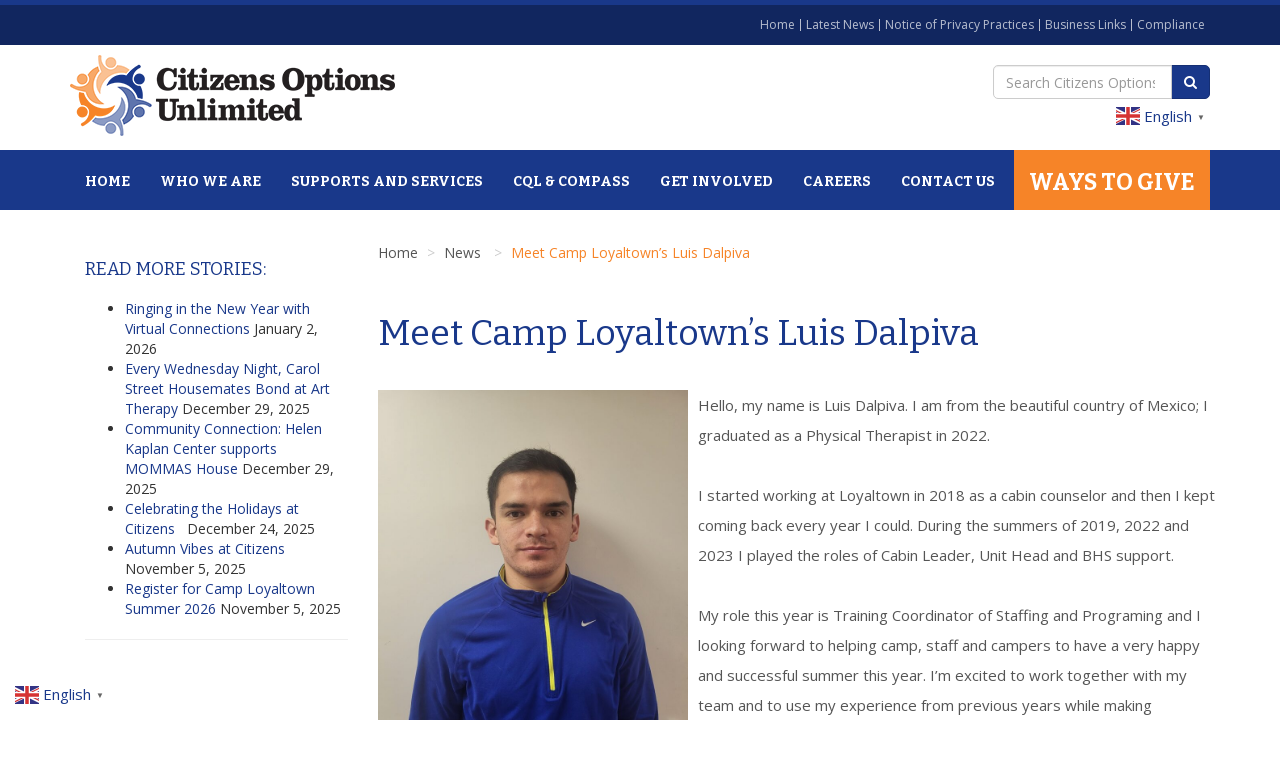

--- FILE ---
content_type: text/html; charset=UTF-8
request_url: https://www.citizens-inc.org/2024/04/15/meet-camp-loyaltowns-luis-dalpiva/
body_size: 15109
content:
<!DOCTYPE html>
<html class="no-js" dir="ltr" lang="en-US">
<head>
	<meta charset="utf-8">
	<meta http-equiv="X-UA-Compatible" content="IE=edge">
	
	<meta name="viewport" content="width=device-width, initial-scale=1">
	
	
		<!-- All in One SEO Pro 4.4.9.1 - aioseo.com -->
		<title>Meet Camp Loyaltown’s Luis Dalpiva | Citizens</title>
		<meta name="description" content="Meet Luis Dalpiva of Camp Loyaltown. He from the beautiful country of Mexico; I graduated as a Physical Therapist in 2022." />
		<meta name="robots" content="max-image-preview:large" />
		<link rel="canonical" href="https://www.citizens-inc.org/2024/04/15/meet-camp-loyaltowns-luis-dalpiva/" />
		<meta name="generator" content="All in One SEO Pro (AIOSEO) 4.4.9.1" />
		<meta property="og:locale" content="en_US" />
		<meta property="og:site_name" content="Citizens Options Unlimited | Supporting people to live the life they choose" />
		<meta property="og:type" content="article" />
		<meta property="og:title" content="Meet Camp Loyaltown’s Luis Dalpiva | Citizens" />
		<meta property="og:description" content="Meet Luis Dalpiva of Camp Loyaltown. He from the beautiful country of Mexico; I graduated as a Physical Therapist in 2022." />
		<meta property="og:url" content="https://www.citizens-inc.org/2024/04/15/meet-camp-loyaltowns-luis-dalpiva/" />
		<meta property="article:published_time" content="2024-04-15T18:05:51+00:00" />
		<meta property="article:modified_time" content="2025-01-09T20:05:29+00:00" />
		<meta property="article:publisher" content="https://www.facebook.com/citizensoptionsunlimited" />
		<meta name="twitter:card" content="summary" />
		<meta name="twitter:site" content="@Citizens_Inc" />
		<meta name="twitter:title" content="Meet Camp Loyaltown’s Luis Dalpiva | Citizens" />
		<meta name="twitter:description" content="Meet Luis Dalpiva of Camp Loyaltown. He from the beautiful country of Mexico; I graduated as a Physical Therapist in 2022." />
		<meta name="twitter:creator" content="@Citizens_Inc" />
		<meta name="google" content="nositelinkssearchbox" />
		<script type="application/ld+json" class="aioseo-schema">
			{"@context":"https:\/\/schema.org","@graph":[{"@type":"Article","@id":"https:\/\/www.citizens-inc.org\/2024\/04\/15\/meet-camp-loyaltowns-luis-dalpiva\/#article","name":"Meet Camp Loyaltown\u2019s Luis Dalpiva | Citizens","headline":"Meet Camp Loyaltown&#8217;s Luis Dalpiva","author":{"@id":"https:\/\/www.citizens-inc.org\/author\/kfarrington\/#author"},"publisher":{"@id":"https:\/\/www.citizens-inc.org\/#organization"},"image":{"@type":"ImageObject","url":"https:\/\/www.citizens-inc.org\/wp-content\/uploads\/sites\/5\/2024\/04\/Luis-Dalpiva.jpg","width":900,"height":963,"caption":"Photo of Luis Dalpiva"},"datePublished":"2024-04-15T18:05:51-04:00","dateModified":"2025-01-09T20:05:29-05:00","inLanguage":"en-US","mainEntityOfPage":{"@id":"https:\/\/www.citizens-inc.org\/2024\/04\/15\/meet-camp-loyaltowns-luis-dalpiva\/#webpage"},"isPartOf":{"@id":"https:\/\/www.citizens-inc.org\/2024\/04\/15\/meet-camp-loyaltowns-luis-dalpiva\/#webpage"},"articleSection":"News, Respite\/Recreation, Staff"},{"@type":"BreadcrumbList","@id":"https:\/\/www.citizens-inc.org\/2024\/04\/15\/meet-camp-loyaltowns-luis-dalpiva\/#breadcrumblist","itemListElement":[{"@type":"ListItem","@id":"https:\/\/www.citizens-inc.org\/#listItem","position":1,"name":"Home","item":"https:\/\/www.citizens-inc.org\/","nextItem":"https:\/\/www.citizens-inc.org\/2024\/#listItem"},{"@type":"ListItem","@id":"https:\/\/www.citizens-inc.org\/2024\/#listItem","position":2,"name":"2024","item":"https:\/\/www.citizens-inc.org\/2024\/","nextItem":"https:\/\/www.citizens-inc.org\/2024\/04\/#listItem","previousItem":"https:\/\/www.citizens-inc.org\/#listItem"},{"@type":"ListItem","@id":"https:\/\/www.citizens-inc.org\/2024\/04\/#listItem","position":3,"name":"April","item":"https:\/\/www.citizens-inc.org\/2024\/04\/","nextItem":"https:\/\/www.citizens-inc.org\/2024\/04\/15\/#listItem","previousItem":"https:\/\/www.citizens-inc.org\/2024\/#listItem"},{"@type":"ListItem","@id":"https:\/\/www.citizens-inc.org\/2024\/04\/15\/#listItem","position":4,"name":"15","item":"https:\/\/www.citizens-inc.org\/2024\/04\/15\/","nextItem":"https:\/\/www.citizens-inc.org\/2024\/04\/15\/meet-camp-loyaltowns-luis-dalpiva\/#listItem","previousItem":"https:\/\/www.citizens-inc.org\/2024\/04\/#listItem"},{"@type":"ListItem","@id":"https:\/\/www.citizens-inc.org\/2024\/04\/15\/meet-camp-loyaltowns-luis-dalpiva\/#listItem","position":5,"name":"Meet Camp Loyaltown's Luis Dalpiva","previousItem":"https:\/\/www.citizens-inc.org\/2024\/04\/15\/#listItem"}]},{"@type":"Organization","@id":"https:\/\/www.citizens-inc.org\/#organization","name":"Citizens Options Unlimited","url":"https:\/\/www.citizens-inc.org\/","logo":{"@type":"ImageObject","url":"https:\/\/www.citizens-inc.org\/wp-content\/uploads\/sites\/5\/2016\/12\/CitizensOptionsUnlimited_Logo.jpg","@id":"https:\/\/www.citizens-inc.org\/2024\/04\/15\/meet-camp-loyaltowns-luis-dalpiva\/#organizationLogo","width":2887,"height":1074},"image":{"@id":"https:\/\/www.citizens-inc.org\/#organizationLogo"},"sameAs":["https:\/\/www.facebook.com\/citizensoptionsunlimited","https:\/\/twitter.com\/Citizens_Inc","https:\/\/www.instagram.com\/citizensoptions\/"],"contactPoint":{"@type":"ContactPoint","telephone":"+15166261000","contactType":"Administrative Office"}},{"@type":"Person","@id":"https:\/\/www.citizens-inc.org\/author\/kfarrington\/#author","url":"https:\/\/www.citizens-inc.org\/author\/kfarrington\/","name":"kfarrington","image":{"@type":"ImageObject","@id":"https:\/\/www.citizens-inc.org\/2024\/04\/15\/meet-camp-loyaltowns-luis-dalpiva\/#authorImage","url":"https:\/\/secure.gravatar.com\/avatar\/32b47fadbcded32ca2888bb4f491dbf2?s=96&d=mm&r=g","width":96,"height":96,"caption":"kfarrington"}},{"@type":"WebPage","@id":"https:\/\/www.citizens-inc.org\/2024\/04\/15\/meet-camp-loyaltowns-luis-dalpiva\/#webpage","url":"https:\/\/www.citizens-inc.org\/2024\/04\/15\/meet-camp-loyaltowns-luis-dalpiva\/","name":"Meet Camp Loyaltown\u2019s Luis Dalpiva | Citizens","description":"Meet Luis Dalpiva of Camp Loyaltown. He from the beautiful country of Mexico; I graduated as a Physical Therapist in 2022.","inLanguage":"en-US","isPartOf":{"@id":"https:\/\/www.citizens-inc.org\/#website"},"breadcrumb":{"@id":"https:\/\/www.citizens-inc.org\/2024\/04\/15\/meet-camp-loyaltowns-luis-dalpiva\/#breadcrumblist"},"author":{"@id":"https:\/\/www.citizens-inc.org\/author\/kfarrington\/#author"},"creator":{"@id":"https:\/\/www.citizens-inc.org\/author\/kfarrington\/#author"},"image":{"@type":"ImageObject","url":"https:\/\/www.citizens-inc.org\/wp-content\/uploads\/sites\/5\/2024\/04\/Luis-Dalpiva.jpg","@id":"https:\/\/www.citizens-inc.org\/2024\/04\/15\/meet-camp-loyaltowns-luis-dalpiva\/#mainImage","width":900,"height":963,"caption":"Photo of Luis Dalpiva"},"primaryImageOfPage":{"@id":"https:\/\/www.citizens-inc.org\/2024\/04\/15\/meet-camp-loyaltowns-luis-dalpiva\/#mainImage"},"datePublished":"2024-04-15T18:05:51-04:00","dateModified":"2025-01-09T20:05:29-05:00"},{"@type":"WebSite","@id":"https:\/\/www.citizens-inc.org\/#website","url":"https:\/\/www.citizens-inc.org\/","name":"Citizens Options Unlimited","description":"Supporting people to live the life they choose","inLanguage":"en-US","publisher":{"@id":"https:\/\/www.citizens-inc.org\/#organization"}}]}
		</script>
		<!-- All in One SEO Pro -->

<link rel='dns-prefetch' href='//ajax.googleapis.com' />
<link rel='dns-prefetch' href='//cdn.jsdelivr.net' />
		<!-- This site uses the Google Analytics by ExactMetrics plugin v8.11.1 - Using Analytics tracking - https://www.exactmetrics.com/ -->
							<script src="//www.googletagmanager.com/gtag/js?id=G-BD7FFNMWDQ"  data-cfasync="false" data-wpfc-render="false" type="text/javascript" async></script>
			<script data-cfasync="false" data-wpfc-render="false" type="text/javascript">
				var em_version = '8.11.1';
				var em_track_user = true;
				var em_no_track_reason = '';
								var ExactMetricsDefaultLocations = {"page_location":"https:\/\/www.citizens-inc.org\/2024\/04\/15\/meet-camp-loyaltowns-luis-dalpiva\/"};
								ExactMetricsDefaultLocations.page_location = window.location.href;
								if ( typeof ExactMetricsPrivacyGuardFilter === 'function' ) {
					var ExactMetricsLocations = (typeof ExactMetricsExcludeQuery === 'object') ? ExactMetricsPrivacyGuardFilter( ExactMetricsExcludeQuery ) : ExactMetricsPrivacyGuardFilter( ExactMetricsDefaultLocations );
				} else {
					var ExactMetricsLocations = (typeof ExactMetricsExcludeQuery === 'object') ? ExactMetricsExcludeQuery : ExactMetricsDefaultLocations;
				}

								var disableStrs = [
										'ga-disable-G-BD7FFNMWDQ',
									];

				/* Function to detect opted out users */
				function __gtagTrackerIsOptedOut() {
					for (var index = 0; index < disableStrs.length; index++) {
						if (document.cookie.indexOf(disableStrs[index] + '=true') > -1) {
							return true;
						}
					}

					return false;
				}

				/* Disable tracking if the opt-out cookie exists. */
				if (__gtagTrackerIsOptedOut()) {
					for (var index = 0; index < disableStrs.length; index++) {
						window[disableStrs[index]] = true;
					}
				}

				/* Opt-out function */
				function __gtagTrackerOptout() {
					for (var index = 0; index < disableStrs.length; index++) {
						document.cookie = disableStrs[index] + '=true; expires=Thu, 31 Dec 2099 23:59:59 UTC; path=/';
						window[disableStrs[index]] = true;
					}
				}

				if ('undefined' === typeof gaOptout) {
					function gaOptout() {
						__gtagTrackerOptout();
					}
				}
								window.dataLayer = window.dataLayer || [];

				window.ExactMetricsDualTracker = {
					helpers: {},
					trackers: {},
				};
				if (em_track_user) {
					function __gtagDataLayer() {
						dataLayer.push(arguments);
					}

					function __gtagTracker(type, name, parameters) {
						if (!parameters) {
							parameters = {};
						}

						if (parameters.send_to) {
							__gtagDataLayer.apply(null, arguments);
							return;
						}

						if (type === 'event') {
														parameters.send_to = exactmetrics_frontend.v4_id;
							var hookName = name;
							if (typeof parameters['event_category'] !== 'undefined') {
								hookName = parameters['event_category'] + ':' + name;
							}

							if (typeof ExactMetricsDualTracker.trackers[hookName] !== 'undefined') {
								ExactMetricsDualTracker.trackers[hookName](parameters);
							} else {
								__gtagDataLayer('event', name, parameters);
							}
							
						} else {
							__gtagDataLayer.apply(null, arguments);
						}
					}

					__gtagTracker('js', new Date());
					__gtagTracker('set', {
						'developer_id.dNDMyYj': true,
											});
					if ( ExactMetricsLocations.page_location ) {
						__gtagTracker('set', ExactMetricsLocations);
					}
										__gtagTracker('config', 'G-BD7FFNMWDQ', {"forceSSL":"true"} );
										window.gtag = __gtagTracker;										(function () {
						/* https://developers.google.com/analytics/devguides/collection/analyticsjs/ */
						/* ga and __gaTracker compatibility shim. */
						var noopfn = function () {
							return null;
						};
						var newtracker = function () {
							return new Tracker();
						};
						var Tracker = function () {
							return null;
						};
						var p = Tracker.prototype;
						p.get = noopfn;
						p.set = noopfn;
						p.send = function () {
							var args = Array.prototype.slice.call(arguments);
							args.unshift('send');
							__gaTracker.apply(null, args);
						};
						var __gaTracker = function () {
							var len = arguments.length;
							if (len === 0) {
								return;
							}
							var f = arguments[len - 1];
							if (typeof f !== 'object' || f === null || typeof f.hitCallback !== 'function') {
								if ('send' === arguments[0]) {
									var hitConverted, hitObject = false, action;
									if ('event' === arguments[1]) {
										if ('undefined' !== typeof arguments[3]) {
											hitObject = {
												'eventAction': arguments[3],
												'eventCategory': arguments[2],
												'eventLabel': arguments[4],
												'value': arguments[5] ? arguments[5] : 1,
											}
										}
									}
									if ('pageview' === arguments[1]) {
										if ('undefined' !== typeof arguments[2]) {
											hitObject = {
												'eventAction': 'page_view',
												'page_path': arguments[2],
											}
										}
									}
									if (typeof arguments[2] === 'object') {
										hitObject = arguments[2];
									}
									if (typeof arguments[5] === 'object') {
										Object.assign(hitObject, arguments[5]);
									}
									if ('undefined' !== typeof arguments[1].hitType) {
										hitObject = arguments[1];
										if ('pageview' === hitObject.hitType) {
											hitObject.eventAction = 'page_view';
										}
									}
									if (hitObject) {
										action = 'timing' === arguments[1].hitType ? 'timing_complete' : hitObject.eventAction;
										hitConverted = mapArgs(hitObject);
										__gtagTracker('event', action, hitConverted);
									}
								}
								return;
							}

							function mapArgs(args) {
								var arg, hit = {};
								var gaMap = {
									'eventCategory': 'event_category',
									'eventAction': 'event_action',
									'eventLabel': 'event_label',
									'eventValue': 'event_value',
									'nonInteraction': 'non_interaction',
									'timingCategory': 'event_category',
									'timingVar': 'name',
									'timingValue': 'value',
									'timingLabel': 'event_label',
									'page': 'page_path',
									'location': 'page_location',
									'title': 'page_title',
									'referrer' : 'page_referrer',
								};
								for (arg in args) {
																		if (!(!args.hasOwnProperty(arg) || !gaMap.hasOwnProperty(arg))) {
										hit[gaMap[arg]] = args[arg];
									} else {
										hit[arg] = args[arg];
									}
								}
								return hit;
							}

							try {
								f.hitCallback();
							} catch (ex) {
							}
						};
						__gaTracker.create = newtracker;
						__gaTracker.getByName = newtracker;
						__gaTracker.getAll = function () {
							return [];
						};
						__gaTracker.remove = noopfn;
						__gaTracker.loaded = true;
						window['__gaTracker'] = __gaTracker;
					})();
									} else {
										console.log("");
					(function () {
						function __gtagTracker() {
							return null;
						}

						window['__gtagTracker'] = __gtagTracker;
						window['gtag'] = __gtagTracker;
					})();
									}
			</script>
							<!-- / Google Analytics by ExactMetrics -->
		<script type="text/javascript">
window._wpemojiSettings = {"baseUrl":"https:\/\/s.w.org\/images\/core\/emoji\/14.0.0\/72x72\/","ext":".png","svgUrl":"https:\/\/s.w.org\/images\/core\/emoji\/14.0.0\/svg\/","svgExt":".svg","source":{"concatemoji":"\/wp-includes\/js\/wp-emoji-release.min.js?ver=6.2.8"}};
/*! This file is auto-generated */
!function(e,a,t){var n,r,o,i=a.createElement("canvas"),p=i.getContext&&i.getContext("2d");function s(e,t){p.clearRect(0,0,i.width,i.height),p.fillText(e,0,0);e=i.toDataURL();return p.clearRect(0,0,i.width,i.height),p.fillText(t,0,0),e===i.toDataURL()}function c(e){var t=a.createElement("script");t.src=e,t.defer=t.type="text/javascript",a.getElementsByTagName("head")[0].appendChild(t)}for(o=Array("flag","emoji"),t.supports={everything:!0,everythingExceptFlag:!0},r=0;r<o.length;r++)t.supports[o[r]]=function(e){if(p&&p.fillText)switch(p.textBaseline="top",p.font="600 32px Arial",e){case"flag":return s("\ud83c\udff3\ufe0f\u200d\u26a7\ufe0f","\ud83c\udff3\ufe0f\u200b\u26a7\ufe0f")?!1:!s("\ud83c\uddfa\ud83c\uddf3","\ud83c\uddfa\u200b\ud83c\uddf3")&&!s("\ud83c\udff4\udb40\udc67\udb40\udc62\udb40\udc65\udb40\udc6e\udb40\udc67\udb40\udc7f","\ud83c\udff4\u200b\udb40\udc67\u200b\udb40\udc62\u200b\udb40\udc65\u200b\udb40\udc6e\u200b\udb40\udc67\u200b\udb40\udc7f");case"emoji":return!s("\ud83e\udef1\ud83c\udffb\u200d\ud83e\udef2\ud83c\udfff","\ud83e\udef1\ud83c\udffb\u200b\ud83e\udef2\ud83c\udfff")}return!1}(o[r]),t.supports.everything=t.supports.everything&&t.supports[o[r]],"flag"!==o[r]&&(t.supports.everythingExceptFlag=t.supports.everythingExceptFlag&&t.supports[o[r]]);t.supports.everythingExceptFlag=t.supports.everythingExceptFlag&&!t.supports.flag,t.DOMReady=!1,t.readyCallback=function(){t.DOMReady=!0},t.supports.everything||(n=function(){t.readyCallback()},a.addEventListener?(a.addEventListener("DOMContentLoaded",n,!1),e.addEventListener("load",n,!1)):(e.attachEvent("onload",n),a.attachEvent("onreadystatechange",function(){"complete"===a.readyState&&t.readyCallback()})),(e=t.source||{}).concatemoji?c(e.concatemoji):e.wpemoji&&e.twemoji&&(c(e.twemoji),c(e.wpemoji)))}(window,document,window._wpemojiSettings);
</script>
<style type="text/css">
img.wp-smiley,
img.emoji {
	display: inline !important;
	border: none !important;
	box-shadow: none !important;
	height: 1em !important;
	width: 1em !important;
	margin: 0 0.07em !important;
	vertical-align: -0.1em !important;
	background: none !important;
	padding: 0 !important;
}
</style>
	<link rel='stylesheet' id='ai1ec_style-css' href='//www.citizens-inc.org/wp-content/plugins/all-in-one-event-calendar/public/themes-ai1ec/vortex/css/ai1ec_parsed_css.css?ver=3.0.0' type='text/css' media='all' />
<link rel='stylesheet' id='formidable-css' href='/wp-content/plugins/formidable/css/formidableforms5.css?ver=1141925' type='text/css' media='all' />
<link rel='stylesheet' id='wp-block-library-css' href='/wp-includes/css/dist/block-library/style.min.css?ver=6.2.8' type='text/css' media='all' />
<link rel='stylesheet' id='classic-theme-styles-css' href='/wp-includes/css/classic-themes.min.css?ver=6.2.8' type='text/css' media='all' />
<style id='global-styles-inline-css' type='text/css'>
body{--wp--preset--color--black: #000000;--wp--preset--color--cyan-bluish-gray: #abb8c3;--wp--preset--color--white: #ffffff;--wp--preset--color--pale-pink: #f78da7;--wp--preset--color--vivid-red: #cf2e2e;--wp--preset--color--luminous-vivid-orange: #ff6900;--wp--preset--color--luminous-vivid-amber: #fcb900;--wp--preset--color--light-green-cyan: #7bdcb5;--wp--preset--color--vivid-green-cyan: #00d084;--wp--preset--color--pale-cyan-blue: #8ed1fc;--wp--preset--color--vivid-cyan-blue: #0693e3;--wp--preset--color--vivid-purple: #9b51e0;--wp--preset--gradient--vivid-cyan-blue-to-vivid-purple: linear-gradient(135deg,rgba(6,147,227,1) 0%,rgb(155,81,224) 100%);--wp--preset--gradient--light-green-cyan-to-vivid-green-cyan: linear-gradient(135deg,rgb(122,220,180) 0%,rgb(0,208,130) 100%);--wp--preset--gradient--luminous-vivid-amber-to-luminous-vivid-orange: linear-gradient(135deg,rgba(252,185,0,1) 0%,rgba(255,105,0,1) 100%);--wp--preset--gradient--luminous-vivid-orange-to-vivid-red: linear-gradient(135deg,rgba(255,105,0,1) 0%,rgb(207,46,46) 100%);--wp--preset--gradient--very-light-gray-to-cyan-bluish-gray: linear-gradient(135deg,rgb(238,238,238) 0%,rgb(169,184,195) 100%);--wp--preset--gradient--cool-to-warm-spectrum: linear-gradient(135deg,rgb(74,234,220) 0%,rgb(151,120,209) 20%,rgb(207,42,186) 40%,rgb(238,44,130) 60%,rgb(251,105,98) 80%,rgb(254,248,76) 100%);--wp--preset--gradient--blush-light-purple: linear-gradient(135deg,rgb(255,206,236) 0%,rgb(152,150,240) 100%);--wp--preset--gradient--blush-bordeaux: linear-gradient(135deg,rgb(254,205,165) 0%,rgb(254,45,45) 50%,rgb(107,0,62) 100%);--wp--preset--gradient--luminous-dusk: linear-gradient(135deg,rgb(255,203,112) 0%,rgb(199,81,192) 50%,rgb(65,88,208) 100%);--wp--preset--gradient--pale-ocean: linear-gradient(135deg,rgb(255,245,203) 0%,rgb(182,227,212) 50%,rgb(51,167,181) 100%);--wp--preset--gradient--electric-grass: linear-gradient(135deg,rgb(202,248,128) 0%,rgb(113,206,126) 100%);--wp--preset--gradient--midnight: linear-gradient(135deg,rgb(2,3,129) 0%,rgb(40,116,252) 100%);--wp--preset--duotone--dark-grayscale: url('#wp-duotone-dark-grayscale');--wp--preset--duotone--grayscale: url('#wp-duotone-grayscale');--wp--preset--duotone--purple-yellow: url('#wp-duotone-purple-yellow');--wp--preset--duotone--blue-red: url('#wp-duotone-blue-red');--wp--preset--duotone--midnight: url('#wp-duotone-midnight');--wp--preset--duotone--magenta-yellow: url('#wp-duotone-magenta-yellow');--wp--preset--duotone--purple-green: url('#wp-duotone-purple-green');--wp--preset--duotone--blue-orange: url('#wp-duotone-blue-orange');--wp--preset--font-size--small: 13px;--wp--preset--font-size--medium: 20px;--wp--preset--font-size--large: 36px;--wp--preset--font-size--x-large: 42px;--wp--preset--spacing--20: 0.44rem;--wp--preset--spacing--30: 0.67rem;--wp--preset--spacing--40: 1rem;--wp--preset--spacing--50: 1.5rem;--wp--preset--spacing--60: 2.25rem;--wp--preset--spacing--70: 3.38rem;--wp--preset--spacing--80: 5.06rem;--wp--preset--shadow--natural: 6px 6px 9px rgba(0, 0, 0, 0.2);--wp--preset--shadow--deep: 12px 12px 50px rgba(0, 0, 0, 0.4);--wp--preset--shadow--sharp: 6px 6px 0px rgba(0, 0, 0, 0.2);--wp--preset--shadow--outlined: 6px 6px 0px -3px rgba(255, 255, 255, 1), 6px 6px rgba(0, 0, 0, 1);--wp--preset--shadow--crisp: 6px 6px 0px rgba(0, 0, 0, 1);}:where(.is-layout-flex){gap: 0.5em;}body .is-layout-flow > .alignleft{float: left;margin-inline-start: 0;margin-inline-end: 2em;}body .is-layout-flow > .alignright{float: right;margin-inline-start: 2em;margin-inline-end: 0;}body .is-layout-flow > .aligncenter{margin-left: auto !important;margin-right: auto !important;}body .is-layout-constrained > .alignleft{float: left;margin-inline-start: 0;margin-inline-end: 2em;}body .is-layout-constrained > .alignright{float: right;margin-inline-start: 2em;margin-inline-end: 0;}body .is-layout-constrained > .aligncenter{margin-left: auto !important;margin-right: auto !important;}body .is-layout-constrained > :where(:not(.alignleft):not(.alignright):not(.alignfull)){max-width: var(--wp--style--global--content-size);margin-left: auto !important;margin-right: auto !important;}body .is-layout-constrained > .alignwide{max-width: var(--wp--style--global--wide-size);}body .is-layout-flex{display: flex;}body .is-layout-flex{flex-wrap: wrap;align-items: center;}body .is-layout-flex > *{margin: 0;}:where(.wp-block-columns.is-layout-flex){gap: 2em;}.has-black-color{color: var(--wp--preset--color--black) !important;}.has-cyan-bluish-gray-color{color: var(--wp--preset--color--cyan-bluish-gray) !important;}.has-white-color{color: var(--wp--preset--color--white) !important;}.has-pale-pink-color{color: var(--wp--preset--color--pale-pink) !important;}.has-vivid-red-color{color: var(--wp--preset--color--vivid-red) !important;}.has-luminous-vivid-orange-color{color: var(--wp--preset--color--luminous-vivid-orange) !important;}.has-luminous-vivid-amber-color{color: var(--wp--preset--color--luminous-vivid-amber) !important;}.has-light-green-cyan-color{color: var(--wp--preset--color--light-green-cyan) !important;}.has-vivid-green-cyan-color{color: var(--wp--preset--color--vivid-green-cyan) !important;}.has-pale-cyan-blue-color{color: var(--wp--preset--color--pale-cyan-blue) !important;}.has-vivid-cyan-blue-color{color: var(--wp--preset--color--vivid-cyan-blue) !important;}.has-vivid-purple-color{color: var(--wp--preset--color--vivid-purple) !important;}.has-black-background-color{background-color: var(--wp--preset--color--black) !important;}.has-cyan-bluish-gray-background-color{background-color: var(--wp--preset--color--cyan-bluish-gray) !important;}.has-white-background-color{background-color: var(--wp--preset--color--white) !important;}.has-pale-pink-background-color{background-color: var(--wp--preset--color--pale-pink) !important;}.has-vivid-red-background-color{background-color: var(--wp--preset--color--vivid-red) !important;}.has-luminous-vivid-orange-background-color{background-color: var(--wp--preset--color--luminous-vivid-orange) !important;}.has-luminous-vivid-amber-background-color{background-color: var(--wp--preset--color--luminous-vivid-amber) !important;}.has-light-green-cyan-background-color{background-color: var(--wp--preset--color--light-green-cyan) !important;}.has-vivid-green-cyan-background-color{background-color: var(--wp--preset--color--vivid-green-cyan) !important;}.has-pale-cyan-blue-background-color{background-color: var(--wp--preset--color--pale-cyan-blue) !important;}.has-vivid-cyan-blue-background-color{background-color: var(--wp--preset--color--vivid-cyan-blue) !important;}.has-vivid-purple-background-color{background-color: var(--wp--preset--color--vivid-purple) !important;}.has-black-border-color{border-color: var(--wp--preset--color--black) !important;}.has-cyan-bluish-gray-border-color{border-color: var(--wp--preset--color--cyan-bluish-gray) !important;}.has-white-border-color{border-color: var(--wp--preset--color--white) !important;}.has-pale-pink-border-color{border-color: var(--wp--preset--color--pale-pink) !important;}.has-vivid-red-border-color{border-color: var(--wp--preset--color--vivid-red) !important;}.has-luminous-vivid-orange-border-color{border-color: var(--wp--preset--color--luminous-vivid-orange) !important;}.has-luminous-vivid-amber-border-color{border-color: var(--wp--preset--color--luminous-vivid-amber) !important;}.has-light-green-cyan-border-color{border-color: var(--wp--preset--color--light-green-cyan) !important;}.has-vivid-green-cyan-border-color{border-color: var(--wp--preset--color--vivid-green-cyan) !important;}.has-pale-cyan-blue-border-color{border-color: var(--wp--preset--color--pale-cyan-blue) !important;}.has-vivid-cyan-blue-border-color{border-color: var(--wp--preset--color--vivid-cyan-blue) !important;}.has-vivid-purple-border-color{border-color: var(--wp--preset--color--vivid-purple) !important;}.has-vivid-cyan-blue-to-vivid-purple-gradient-background{background: var(--wp--preset--gradient--vivid-cyan-blue-to-vivid-purple) !important;}.has-light-green-cyan-to-vivid-green-cyan-gradient-background{background: var(--wp--preset--gradient--light-green-cyan-to-vivid-green-cyan) !important;}.has-luminous-vivid-amber-to-luminous-vivid-orange-gradient-background{background: var(--wp--preset--gradient--luminous-vivid-amber-to-luminous-vivid-orange) !important;}.has-luminous-vivid-orange-to-vivid-red-gradient-background{background: var(--wp--preset--gradient--luminous-vivid-orange-to-vivid-red) !important;}.has-very-light-gray-to-cyan-bluish-gray-gradient-background{background: var(--wp--preset--gradient--very-light-gray-to-cyan-bluish-gray) !important;}.has-cool-to-warm-spectrum-gradient-background{background: var(--wp--preset--gradient--cool-to-warm-spectrum) !important;}.has-blush-light-purple-gradient-background{background: var(--wp--preset--gradient--blush-light-purple) !important;}.has-blush-bordeaux-gradient-background{background: var(--wp--preset--gradient--blush-bordeaux) !important;}.has-luminous-dusk-gradient-background{background: var(--wp--preset--gradient--luminous-dusk) !important;}.has-pale-ocean-gradient-background{background: var(--wp--preset--gradient--pale-ocean) !important;}.has-electric-grass-gradient-background{background: var(--wp--preset--gradient--electric-grass) !important;}.has-midnight-gradient-background{background: var(--wp--preset--gradient--midnight) !important;}.has-small-font-size{font-size: var(--wp--preset--font-size--small) !important;}.has-medium-font-size{font-size: var(--wp--preset--font-size--medium) !important;}.has-large-font-size{font-size: var(--wp--preset--font-size--large) !important;}.has-x-large-font-size{font-size: var(--wp--preset--font-size--x-large) !important;}
.wp-block-navigation a:where(:not(.wp-element-button)){color: inherit;}
:where(.wp-block-columns.is-layout-flex){gap: 2em;}
.wp-block-pullquote{font-size: 1.5em;line-height: 1.6;}
</style>
<link rel='stylesheet' id='foobox-min-css' href='/wp-content/plugins/fooboxV2/css/foobox.min.css?ver=2.4.0.0' type='text/css' media='all' />
<link rel='stylesheet' id='__EPYT__style-css' href='/wp-content/plugins/youtube-embed-plus/styles/ytprefs.min.css?ver=14.2.4' type='text/css' media='all' />
<style id='__EPYT__style-inline-css' type='text/css'>

                .epyt-gallery-thumb {
                        width: 33.333%;
                }
                
</style>
<link rel='stylesheet' id='boostrap_css-css' href='//cdn.jsdelivr.net/bootstrap/3.2.0/css/bootstrap.min.css' type='text/css' media='all' />
<link rel='stylesheet' id='roots_child-css' href='/wp-content/themes/citizens-inc-4/style.css' type='text/css' media='all' />
<!--n2css--><script type='text/javascript' src='/wp-content/plugins/google-analytics-dashboard-for-wp/assets/js/frontend-gtag.min.js?ver=8.11.1' id='exactmetrics-frontend-script-js'></script>
<script data-cfasync="false" data-wpfc-render="false" type="text/javascript" id='exactmetrics-frontend-script-js-extra'>/* <![CDATA[ */
var exactmetrics_frontend = {"js_events_tracking":"true","download_extensions":"zip,mp3,mpeg,pdf,docx,pptx,xlsx,rar","inbound_paths":"[{\"path\":\"\\\/go\\\/\",\"label\":\"affiliate\"},{\"path\":\"\\\/recommend\\\/\",\"label\":\"affiliate\"}]","home_url":"https:\/\/www.citizens-inc.org","hash_tracking":"false","v4_id":"G-BD7FFNMWDQ"};/* ]]> */
</script>
<script type='text/javascript' src='//ajax.googleapis.com/ajax/libs/jquery/1.11.0/jquery.min.js' id='jquery-js'></script>
<script type='text/javascript' src='/wp-content/plugins/fooboxV2/js/foobox.min.js?ver=2.4.0.0' id='foobox-min-js'></script>
<script type='text/javascript' id='__ytprefs__-js-extra'>
/* <![CDATA[ */
var _EPYT_ = {"ajaxurl":"https:\/\/www.citizens-inc.org\/wp-admin\/admin-ajax.php","security":"1c262bb4aa","gallery_scrolloffset":"20","eppathtoscripts":"https:\/\/www.citizens-inc.org\/wp-content\/plugins\/youtube-embed-plus\/scripts\/","eppath":"https:\/\/www.citizens-inc.org\/wp-content\/plugins\/youtube-embed-plus\/","epresponsiveselector":"[\"iframe.__youtube_prefs_widget__\"]","epdovol":"1","version":"14.2.4","evselector":"iframe.__youtube_prefs__[src], iframe[src*=\"youtube.com\/embed\/\"], iframe[src*=\"youtube-nocookie.com\/embed\/\"]","ajax_compat":"","maxres_facade":"eager","ytapi_load":"light","pause_others":"","stopMobileBuffer":"1","facade_mode":"","not_live_on_channel":""};
/* ]]> */
</script>
<script type='text/javascript' src='/wp-content/plugins/youtube-embed-plus/scripts/ytprefs.min.js?ver=14.2.4' id='__ytprefs__-js'></script>
<script type='text/javascript' src='//cdn.jsdelivr.net/modernizr/2.7.1/modernizr.min.js' id='modernizr_cdn-js'></script>
<link rel="https://api.w.org/" href="https://www.citizens-inc.org/wp-json/" /><link rel="alternate" type="application/json" href="https://www.citizens-inc.org/wp-json/wp/v2/posts/6231" /><link rel="alternate" type="application/json+oembed" href="https://www.citizens-inc.org/wp-json/oembed/1.0/embed?url=https%3A%2F%2Fwww.citizens-inc.org%2F2024%2F04%2F15%2Fmeet-camp-loyaltowns-luis-dalpiva%2F" />
<link rel="alternate" type="text/xml+oembed" href="https://www.citizens-inc.org/wp-json/oembed/1.0/embed?url=https%3A%2F%2Fwww.citizens-inc.org%2F2024%2F04%2F15%2Fmeet-camp-loyaltowns-luis-dalpiva%2F&#038;format=xml" />
<script type="text/javascript">/* Run FooBox (v2.4.0.0) */
(function( FOOBOX, $, undefined ) {
  FOOBOX.o = {wordpress: { enabled: true }, pan: { enabled: true, showOverview: true, position: "fbx-top-right" }, deeplinking : { enabled: true, prefix: "foobox" }, hideScrollbars:false, closeOnOverlayClick:false, showCount:false, excludes:'.fbx-link,.nofoobox,.nolightbox,a[href*="pinterest.com/pin/create/button/"]', affiliate : { enabled: false }, slideshow: { enabled:false }, social: {"enabled":false}, html: { showCaptions:true }, iframe: { showCaptions:true }};
  FOOBOX.init = function() {
    $(".fbx-link").removeClass("fbx-link");
    $(".gallery").foobox(FOOBOX.o);
    $(".foobox, [target=\"foobox\"]").foobox(FOOBOX.o);
    $(".wp-caption").foobox(FOOBOX.o);
    $("a:has(img[class*=wp-image-])").foobox(FOOBOX.o);

  };
}( window.FOOBOX = window.FOOBOX || {}, FooBox.$ ));

jQuery(function() {

  jQuery("body").append("<span style=\"font-family:'foobox'; color:transparent; position:absolute; top:-1000em;\">f</span>");
  FOOBOX.init();
  jQuery(document).trigger("foobox-after-init");
  jQuery('body').on('post-load', function(){ FOOBOX.init(); });

});
</script><script src="https://cdn.userway.org/widget.js" data-account="6tykK0c8Nk"></script><script type="text/javascript">document.documentElement.className += " js";</script>
<link rel="shortcut icon" type="image/x-icon" href="/favicon.ico" />
	<link rel="canonical" href="https://www.citizens-inc.org/2024/04/15/meet-camp-loyaltowns-luis-dalpiva/">
<link rel="icon" href="https://www.citizens-inc.org/wp-content/uploads/sites/5/2017/01/Citizens-favicon-32x32.png" sizes="32x32" />
<link rel="icon" href="https://www.citizens-inc.org/wp-content/uploads/sites/5/2017/01/Citizens-favicon-32x32.png" sizes="192x192" />
<link rel="apple-touch-icon" href="https://www.citizens-inc.org/wp-content/uploads/sites/5/2017/01/Citizens-favicon-32x32.png" />
<meta name="msapplication-TileImage" content="https://www.citizens-inc.org/wp-content/uploads/sites/5/2017/01/Citizens-favicon-32x32.png" />
<style type="text/css">

</style>	
	<!--[if lt IE 9]>
		<link href="//cdn.jsdelivr.net/respond/1.4.2/cross-domain/respond-proxy.html" id="respond-proxy" rel="respond-proxy">
		<link href="https://www.citizens-inc.org/wp-content/themes/blackbaud-bootstrapassets/img/respond.proxy.gif" id="respond-redirect" rel="respond-redirect">
		<script src="//cdn.jsdelivr.net/respond/1.4.2/respond.min.js"></script>
		<script src="//cdn.jsdelivr.net/respond/1.4.2/cross-domain/respond.proxy.js"></script>
	<![endif]-->
	<!--[if lt IE 10]>
		<link rel="stylesheet" href="https://www.citizens-inc.org/wp-content/themes/citizens-inc-4/assets/css/ie8_9.css">
	<![endif]-->
	<link rel="alternate" type="application/rss+xml" title="Citizens Options Unlimited Feed" href="https://www.citizens-inc.org/feed/">
	
	<link href="//maxcdn.bootstrapcdn.com/font-awesome/4.3.0/css/font-awesome.min.css" rel="stylesheet">
	
<script type="text/javascript">

  var _gaq = _gaq || [];
  _gaq.push(['_setAccount', 'UA-58303306-1']);
  _gaq.push(['_trackPageview']);

  (function() {
    var ga = document.createElement('script'); ga.type = 'text/javascript'; ga.async = true;
    ga.src = ('https:' == document.location.protocol ? 'https://ssl' : 'http://www') + '.google-analytics.com/ga.js';
    var s = document.getElementsByTagName('script')[0]; s.parentNode.insertBefore(ga, s);
  })();

</script>
<meta name="_globalsign-domain-verification" content="kkWmlDdow0yXjFcgU-oup0qLr4Q_P6dwAS4NNMRdfV" />
</head>
	<body id="template-default" class="post-template-default single single-post postid-6231 single-format-standard meet-camp-loyaltowns-luis-dalpiva">
		<!-- BBI NAMESPACE -->
<script>
(function(a,c,d){if(!a.getElementById(c)){
var b=a.createElement("script");b.src=d;b.id=c;
a.getElementsByTagName("head")[0].appendChild(b)
}})(document,"bbi-namespace","//api.blackbaud.com/bbi");
</script>

<!-- CUSTOM SCRIPT -->
<span class="bbi-script" data-bbi-src="https://www.citizens-inc.org/wp-content/themes/citizens-inc-4/assets/js/bbi-custom.js"></span>		<div id="wrapper" role="document">
			<a class="sr-only" href="#content">Skip to content</a>
			<div id="fb-root"></div>
<script>(function(d, s, id) {
  var js, fjs = d.getElementsByTagName(s)[0];
  if (d.getElementById(id)) return;
  js = d.createElement(s); js.id = id;
  js.src = "//connect.facebook.net/en_GB/sdk.js#xfbml=1&appId=755660707858538&version=v2.0";
  fjs.parentNode.insertBefore(js, fjs);
}(document, 'script', 'facebook-jssdk'));</script>

<div id="wrapperOuter">
<header id="header" class="navbar navbar-static-top" role="banner">

	<div id="utility-wrap">
		<div class="container">
			<div class="row hidden-xs ">
				<div class="col-sm-12">
					<nav id="utility" class="collapse navbar-collapse navbar-right">
						<ul id="menu-utility-navigation" class="nav navbar-nav hidden-xs"><li class="menu-home"><a href="https://www.citizens-inc.org/">Home</a></li>
<li class="active menu-latest-news"><a href="https://www.citizens-inc.org/welcome-to-our-site/latestnews/">Latest News</a></li>
<li class="menu-notice-of-privacy-practices"><a href="https://www.citizens-inc.org/notice-of-privacy-practices/">Notice of Privacy Practices</a></li>
<li class="menu-business-links"><a href="https://www.citizens-inc.org/businesslinks/">Business Links</a></li>
<li class="menu-compliance"><a href="https://www.citizens-inc.org/compliance">Compliance</a></li>
</ul>					</nav>
				</div>
			</div>
		</div>
	</div>

	<div class="container">
		<div class="row">
			<div class="col-sm-7">
			<a href="https://www.citizens-inc.org/"><img src="https://www.citizens-inc.org/wp-content/themes/citizens-inc-4/assets/images/logo-.png" class="img-responsive site-logo" alt="Citizens Options Unlimited" /></a></div>
			<div class="col-sm-5">				
				<div class="hidden-xs">
					<div class="">
						<section class="utility-area"><h3>Search</h3><form role="search" method="get" class="search-form form-inline" action="https://www.citizens-inc.org/">
  <div class="input-group">
    <input type="search" value="" name="s" class="search-field form-control" placeholder="Search Citizens Options Unlimited">
    <label class="hide">Search for:</label>
    <span class="input-group-btn">
      <button type="submit" class="search-submit btn btn-default">Search</button>
    </span>
  </div>
</form>
</section><section class="utility-area"><h3>SELECT LANGUAGE</h3><div class="gtranslate_wrapper" id="gt-wrapper-46762987"></div></section>		
					</div>
				</div>
			</div>
		</div>
					
				
					

	</div>
	<nav class="navbar-default" role="navigation">
	  <div class="container">
	    <!-- Brand and toggle get grouped for better mobile display -->
	    <div class="navbar-header">
      <button type="button" class="navbar-toggle collapsed" data-toggle="collapse" data-target="#bs-example-navbar-collapse-1">
        <span class="sr-only">Toggle navigation</span>
        Menu <i class="fa fa-bars"></i> 

      </button>

    </div>
	    <!-- Collect the nav links, forms, and other content for toggling -->
	    <div class="collapse navbar-collapse" id="bs-example-navbar-collapse-1">
    
    		<ul id="menu-primary-navigation" class="nav navbar-nav"><li class="menu-home"><a href="https://www.citizens-inc.org/">Home</a></li>
<li class="dropdown menu-who-we-are"><a class="dropdown-toggle" data-toggle="dropdown" data-target="#" href="https://www.citizens-inc.org/who-we-are/">Who We Are <b class="caret"></b></a>
<ul class="dropdown-menu">
	<li class="menu-who-we-are"><a href="https://www.citizens-inc.org/who-we-are/">Who We Are</a></li>
	<li class="menu-board-of-directors-executive-leadership"><a href="https://www.citizens-inc.org/board-of-directors/">Board of Directors &amp; Executive Leadership</a></li>
	<li class="active dropdown dropdown-submenu menu-latest-news"><a href="https://www.citizens-inc.org/welcome-to-our-site/latestnews/">Latest News</a>
<ul class="dropdown-menu">
		<li class="menu-publications"><a href="https://www.citizens-inc.org/publications/">Publications</a></li>
		<li class="menu-share-your-story"><a href="https://www.citizens-inc.org/share-your-story/">Share Your Story</a></li>
	</ul>
</li>
	<li class="menu-contact-us"><a href="https://www.citizens-inc.org/contact-us/">Contact Us</a></li>
</ul>
</li>
<li class="dropdown menu-supports-and-services"><a class="dropdown-toggle" data-toggle="dropdown" data-target="#" href="https://www.citizens-inc.org/getstarted/">Supports and Services <b class="caret"></b></a>
<ul class="dropdown-menu">
	<li class="menu-how-to-get-started"><a href="https://www.citizens-inc.org/getstarted/">How to Get Started</a></li>
	<li class="menu-self-direction"><a href="https://www.citizens-inc.org/self-direction/">Self-Direction</a></li>
	<li class="dropdown dropdown-submenu menu-respite"><a href="https://www.citizens-inc.org/respiteconnections/">Respite</a>
<ul class="dropdown-menu">
		<li class="menu-respite-connections"><a href="https://www.citizens-inc.org/respiteconnections/">Respite Connections</a></li>
		<li class="menu-residential-respite"><a href="https://www.citizens-inc.org/residential-respite/">Residential Respite</a></li>
		<li class="menu-camp-loyaltown"><a href="https://www.citizens-inc.org/camployaltown/">Camp Loyaltown</a></li>
	</ul>
</li>
	<li class="menu-residential-supports-services"><a href="https://www.citizens-inc.org/residential/">Residential Supports &#038; Services</a></li>
	<li class="dropdown dropdown-submenu menu-camp-loyaltown"><a href="https://www.citizens-inc.org/camployaltown/">Camp Loyaltown</a>
<ul class="dropdown-menu">
		<li class="menu-camp-loyaltown-information"><a href="https://www.citizens-inc.org/camployaltown/campinformation/">Camp Loyaltown Information</a></li>
		<li class="menu-how-to-apply-to-camp-loyaltown"><a href="https://www.citizens-inc.org/camployaltown/howtoapply/">How to Apply to Camp Loyaltown</a></li>
		<li class="menu-camp-loyaltown-faq"><a href="https://www.citizens-inc.org/camployaltown/faq/">Camp Loyaltown FAQ</a></li>
		<li class="menu-contact-camp-loyaltown-meet-our-staff"><a href="https://www.citizens-inc.org/camployaltown/contact-us/">Contact Camp Loyaltown &amp; Meet Our Staff</a></li>
		<li class="menu-directions-to-camp-loyaltown"><a href="https://www.citizens-inc.org/camployaltown/directions/">Directions to Camp Loyaltown</a></li>
	</ul>
</li>
	<li class="menu-cco-broker-information"><a href="https://www.citizens-inc.org/brokerinfo/">CCO &amp; Broker Information</a></li>
</ul>
</li>
<li class="menu-cql-compass"><a href="https://www.citizens-inc.org/cql-compass/">CQL &#038; COMPASS</a></li>
<li class="dropdown menu-get-involved"><a class="dropdown-toggle" data-toggle="dropdown" data-target="#" href="https://www.citizens-inc.org/advocate/">Get Involved <b class="caret"></b></a>
<ul class="dropdown-menu">
	<li class="menu-advocate"><a href="https://www.citizens-inc.org/advocate/">Advocate</a></li>
	<li class="menu-volunteer"><a href="https://www.citizens-inc.org/volunteer/">Volunteer</a></li>
</ul>
</li>
<li class="dropdown menu-careers"><a class="dropdown-toggle" data-toggle="dropdown" data-target="#" href="https://www.citizens-inc.org/careers/">Careers <b class="caret"></b></a>
<ul class="dropdown-menu">
	<li class="menu-apply-now"><a href="https://www.citizens-inc.org/careers/">APPLY NOW!</a></li>
	<li class="menu-upcoming-recruitment-events"><a href="https://www.citizens-inc.org/careers/upcoming-recruitment-events/">Upcoming Recruitment Events</a></li>
</ul>
</li>
<li class="menu-contact-us"><a href="https://www.citizens-inc.org/contact-us/">Contact Us</a></li>
</ul>    
    		<ul id="menu-donation-navigation" class="nav navbar-nav navbar-right"><li class="menu-ways-to-give"><a href="https://www.citizens-inc.org/ways-to-give/">Ways to Give</a></li>
</ul>    
    
				<div class="">
					<div class="utility-area-xs hidden-sm hidden-md hidden-lg">
						<section class="utility-area"><h3>Search</h3><form role="search" method="get" class="search-form form-inline" action="https://www.citizens-inc.org/">
  <div class="input-group">
    <input type="search" value="" name="s" class="search-field form-control" placeholder="Search Citizens Options Unlimited">
    <label class="hide">Search for:</label>
    <span class="input-group-btn">
      <button type="submit" class="search-submit btn btn-default">Search</button>
    </span>
  </div>
</form>
</section><section class="utility-area"><h3>SELECT LANGUAGE</h3><div class="gtranslate_wrapper" id="gt-wrapper-20249761"></div></section>						<div class=" hidden-sm hidden-md hidden-lg">
							<ul id="menu-utility-navigation-1" class="nav navbar-nav hidden-sm hidden-md hidden-lg"><li class="menu-home"><a href="https://www.citizens-inc.org/">Home</a></li>
<li class="active menu-latest-news"><a href="https://www.citizens-inc.org/welcome-to-our-site/latestnews/">Latest News</a></li>
<li class="menu-notice-of-privacy-practices"><a href="https://www.citizens-inc.org/notice-of-privacy-practices/">Notice of Privacy Practices</a></li>
<li class="menu-business-links"><a href="https://www.citizens-inc.org/businesslinks/">Business Links</a></li>
<li class="menu-compliance"><a href="https://www.citizens-inc.org/compliance">Compliance</a></li>
</ul>						</div>
					</div>
				</div>
			

		</div><!-- /.navbar-collapse -->
	  </div><!-- /.container-fluid -->
	</nav>
</header>




	
			<div id="content">
				<div class="container">
					




<!--


    <div class="banner-pic brand-color-secondary"   style="background-image: url(https://www.citizens-inc.org/wp-content/uploads/sites/5/2024/04/Luis-Dalpiva.jpg)" >
        <div class="container">
            <h5 class="brand-tag"></h5>
        </div>
    </div>-->


<div id="content">
                <div class="">
                    <div class="container">
                        <div class="row">
                            <div id="content-primary" class="col-sm-9 col-sm-push-3">
                             	<ul class="breadcrumb"><li><a href="https://www.citizens-inc.org/" >Home</a> <li><a href="https://www.citizens-inc.org/category/news/">News</a></li> <li class="active">Meet Camp Loyaltown&#8217;s Luis Dalpiva</li></li></ul><!-- .breadcrumbs -->                                <h1 class="page-title">Meet Camp Loyaltown&#8217;s Luis Dalpiva</h1>
                                
                                
                                
                                <!-- 		                                    <figure class="thumbnail wp-caption alignright pull-right"><img width="150" height="150" src="https://www.citizens-inc.org/wp-content/uploads/sites/5/2024/04/Luis-Dalpiva-150x150.jpg" class="img-responsive wp-post-image" alt="Photo of Luis Dalpiva" decoding="async" loading="lazy" srcset="https://www.citizens-inc.org/wp-content/uploads/sites/5/2024/04/Luis-Dalpiva-150x150.jpg 150w, https://www.citizens-inc.org/wp-content/uploads/sites/5/2024/04/Luis-Dalpiva-230x230.jpg 230w" sizes="(max-width: 150px) 100vw, 150px" title="Luis Dalpiva | Citizens Options Unlimited"><figcaption class="caption wp-caption-text">Meet Camp Loyaltown&#8217;s Luis Dalpiva</figcaption></figure> -->
		                                        
		                                                                                                   <input class="fooboxshare_post_id" type="hidden" value="6231"/><p><img title="Luis Dalpiva | Citizens Options Unlimited" decoding="async" class="alignleft wp-image-6233" src="https://www.citizens-inc.org/wp-content/uploads/sites/5/2024/04/Luis-Dalpiva.jpg" alt="Luis Dalpiva" width="310" height="332" srcset="https://www.citizens-inc.org/wp-content/uploads/sites/5/2024/04/Luis-Dalpiva.jpg 900w, https://www.citizens-inc.org/wp-content/uploads/sites/5/2024/04/Luis-Dalpiva-280x300.jpg 280w, https://www.citizens-inc.org/wp-content/uploads/sites/5/2024/04/Luis-Dalpiva-768x822.jpg 768w" sizes="(max-width: 310px) 100vw, 310px" />Hello, my name is Luis Dalpiva. I am from the beautiful country of Mexico; I graduated as a Physical Therapist in 2022.</p>
<p>I started working at Loyaltown in 2018 as a cabin counselor and then I kept coming back every year I could. During the summers of 2019, 2022 and 2023 I played the roles of Cabin Leader, Unit Head and BHS support.</p>
<p>My role this year is Training Coordinator of Staffing and Programing and I looking forward to helping camp, staff and campers to have a very happy and successful summer this year. I&#8217;m excited to work together with my team and to use my experience from previous years while making improvements along the journey.</p>
<p>I am participating in an 18-month visa which allows me to work in the country during that period. I chose this opportunity because I want to improve on the skills I have been learning these years at Camp Loyaltown. I believe this will help me in my personal growth, and I plan to take everything I learn back home when the period ends. I also want to learn the most I can about Camp, Citizens and AHRC and how they benefit and support a lot of families in the community.</p>
                            </div>

                            <div id="content-secondary" class="col-sm-3 col-sm-pull-9">
                                 <aside class="supplemental-side-text">
	                                 
		<section class="widget recent-posts-3 widget_recent_entries">
		<h3>Read more stories:</h3>
		<ul>
											<li>
					<a href="/2026/01/02/ringing-in-the-new-year-with-virtual-connections/">Ringing in the New Year with Virtual Connections</a>
											<span class="post-date">January 2, 2026</span>
									</li>
											<li>
					<a href="/2025/12/29/carol-street-housemates-bond-at-art-therapy/">Every Wednesday Night, Carol Street Housemates Bond at Art Therapy</a>
											<span class="post-date">December 29, 2025</span>
									</li>
											<li>
					<a href="/2025/12/29/community-connection-helen-kaplan-center-supports-mommas-house/">Community Connection: Helen Kaplan Center supports MOMMAS House</a>
											<span class="post-date">December 29, 2025</span>
									</li>
											<li>
					<a href="/2025/12/24/celebrating-the-holidays-at-citizens/">Celebrating the Holidays at Citizens  </a>
											<span class="post-date">December 24, 2025</span>
									</li>
											<li>
					<a href="/2025/11/05/autumn-vibes-at-citizens/">Autumn Vibes at Citizens</a>
											<span class="post-date">November 5, 2025</span>
									</li>
											<li>
					<a href="/2025/11/05/register-for-camp-loyaltown-summer-2026/">Register for Camp Loyaltown Summer 2026</a>
											<span class="post-date">November 5, 2025</span>
									</li>
					</ul>

		</section><section class="widget block-3 widget_block">
<div class="wp-block-buttons is-layout-flex"></div>
</section>                                 </aside>
                                 
                                 <aside class="supplemental-side-text">
                                                                      </aside>
                                 
							     
                            </div>
                        </div>
                    </div>
                    
                </div>

            </div>
            
            
            
            
            
				</div>
			</div>
			<footer id="footer" role="contentinfo">
	<div class="container">	
		<div class="row">				
			<div id="footer-bucket-1" class="col-sm-4">	
				<section class="AHRC Citizens widget text-3 widget_text"><h4>Citizens Options Unlimited</h4>			<div class="textwidget"><ul class="fa-ul">
<li><span style="font-size: 125%"><span style="text-decoration: underline">Program Office</span></span></li>
  <li><i class="fa-li fa fa-envelope"></i>115 E. Bethpage Road, <br />Plainview, NY 11803</li>
  <li><i class="fa-li fa fa-at"></i><a href="mailto:citizensinfo@citizens-inc.org">citizensinfo@citizens-inc.org</a></li>
  <li><i class="fa-li fa fa-phone"></i>516-293-1111</li>
  <li><i class="fa-li fa fa-fax"></i>516-719-8100</li>
</ul>
<ul class="fa-ul">
<li><span style="font-size: 125%"><span style="text-decoration: underline">Administrative Office</span></span></li>
  <li><i class="fa-li fa fa-envelope"></i>189 Wheatley Road, <br />Brookville, NY 11545</li>
<li><i class="fa-li fa fa-phone"></i>516-626-1000</li>
  <li><i class="fa-li fa fa-fax"></i>516-626-1493</li>
</ul></div>
		</section>		
			</div>
			<div id="footer-bucket-2" class="col-sm-4">
				<section class="widget text-4 widget_text"><h4>Sign up for Email Updates</h4>			<div class="textwidget"><p>Sign up for the latest news, events and opportunities to get involved.</p>
<form class="form" role="form" action="https://secure3.convio.net/ahrc/site/SSurvey?ACTION_REQUIRED=URI_ACTION_USER_REQUESTS&amp;SURVEY_ID=2000 " method="POST">
<div class="form-group"><input id="cons_info_component" name="cons_info_component" type="hidden" value="t" /><br />
<input id="SURVEY_ID" name="SURVEY_ID" type="hidden" value="1162" /><input id="CAT_ID" name="CAT_ID" type="hidden" value="1027" /><br />
<input id="cons_email" class="form-control" autocomplete="off" maxlength="255" name="cons_email" type="text" placeholder="Enter email" /><span style="display: none;"><br />
<input id="denySubmit" alt="This field is used to prevent form submission by scripts." name="denySubmit" type="text" value="" />Please leave this field empty</span></div>
<p><input id="ACTION_SUBMIT_SURVEY_RESPONSE" class="btn btn-primary" name="ACTION_SUBMIT_SURVEY_RESPONSE" type="submit" value="Submit" /></p>
</form>
</div>
		</section>			</div>				
			<div id="footer-bucket-3" class="col-sm-4">
				<section class="widget nav_menu-3 widget_nav_menu"><h4>Social Media</h4><ul id="menu-social-media" class="menu"><li class="menu-facebook"><a href="https://www.facebook.com/citizensoptionsunlimited/">Facebook</a></li>
<li class="menu-twitter"><a href="https://twitter.com/Citizens_Inc">Twitter</a></li>
<li class="menu-youtube"><a href="https://www.youtube.com/user/AHRCNassau">YouTube</a></li>
<li class="menu-sharethis"><a title="ShareThis" href="#">ShareThis</a></li>
</ul></section>			</div>
		</div>
	</div>
</footer>
<footer id="footer-sitemap">
	<div class="container">					
		<div class="col-xs-12 hidden-sm hidden-xs">
			<ul id="menu-footer-navigation" class="footer-sitemap row"><li class="dropdown menu-about-us"><a class="dropdown-toggle" data-toggle="dropdown" data-target="#" title="About Us" href="#">About Us <b class="caret"></b></a>
<ul class="dropdown-menu">
	<li class="menu-board-of-directors"><a title="Board of Directors" href="#">Board of Directors</a></li>
	<li class="menu-contact-us"><a title="Contact Us" href="#">Contact Us</a></li>
	<li class="menu-notice-of-privacy-practices"><a title="Notice of Privacy Practices" href="#">Notice of Privacy Practices</a></li>
</ul>
</li>
<li class="dropdown menu-our-services"><a class="dropdown-toggle" data-toggle="dropdown" data-target="#" href="#">Our Services <b class="caret"></b></a>
<ul class="dropdown-menu">
	<li class="menu-medicaid-service-coordination"><a href="#">Medicaid Service Coordination</a></li>
	<li class="menu-residential-services"><a href="#">Residential Services</a></li>
	<li class="menu-family-support-services"><a href="#">Family Support Services</a></li>
	<li class="menu-family-reimbursement-program"><a href="#">Family Reimbursement Program</a></li>
	<li class="menu-recreation-program"><a href="#">Recreation Program</a></li>
	<li class="menu-respite-services"><a href="#">Respite Services</a></li>
	<li class="menu-camp-loyaltown"><a href="#">Camp Loyaltown</a></li>
</ul>
</li>
<li class="dropdown menu-cql-compass"><a class="dropdown-toggle" data-toggle="dropdown" data-target="#" href="#">CQL &#038; COMPASS <b class="caret"></b></a>
<ul class="dropdown-menu">
	<li class="menu-compass-accredited-agency"><a href="#">Compass Accredited Agency</a></li>
	<li class="menu-council-on-quality-and-leadership-accreditation"><a href="#">Council on Quality and Leadership Accreditation</a></li>
</ul>
</li>
<li class="dropdown menu-careers"><a class="dropdown-toggle" data-toggle="dropdown" data-target="#" href="#">Careers <b class="caret"></b></a>
<ul class="dropdown-menu">
	<li class="menu-career-opportunities"><a href="#">Career Opportunities</a></li>
	<li class="menu-upcoming-recruitment-events"><a href="#">Upcoming Recruitment Events</a></li>
	<li class="menu-benefits"><a href="#">Benefits</a></li>
</ul>
</li>
</ul>		</div>
	</div>
</footer>
<footer id="footer-partners">
	<div class="container">	
		<h4>Our Partners</h4>
		<table class="hidden-xs hidden-sm">
			<tr>
				<td><a href="http://www.advantagecaredtc.org"><img src="https://www.citizens-inc.org/wp-content/themes/citizens-inc-4/assets/images/logo-partners-advantagecaredtc.png" class="img-responsive" alt="logo-partners-advantagecaredtc" width="156" height="31" /></a></td>
				<td><a href="http://www.ahrc.org"><img src="https://www.citizens-inc.org/wp-content/themes/citizens-inc-4/assets/images/logo-partners-ahrc.png" class="img-responsive" alt="logo-partners-ahrc" width="107" height="36" /></a></td>
				<td><a href="http://www.ahrcfoundation.org"><img src="https://www.citizens-inc.org/wp-content/themes/citizens-inc-4/assets/images/logo-partners-ahrcfoundation.png" class="img-responsive" alt="logo-partners-ahrcfoundation" width="107" height="37" /></a></td>
				<td><a href="http://www.brookvillecenter.org"><img src="https://www.citizens-inc.org/wp-content/themes/citizens-inc-4/assets/images/logo-partners-brookvillecenter.png" class="img-responsive" alt="logo-partners-brookvillecenter" width="169" height="31" /></a></td>
				<td><a href="http://www.camployaltown.org"><img src="https://www.citizens-inc.org/wp-content/themes/citizens-inc-4/assets/images/logo-partners-camployaltown.png" class="img-responsive" alt="logo-partners-camployaltown" width="168" height="40" /></a></td>
				<td><a href="http://www.citizens-inc.org"><img src="https://www.citizens-inc.org/wp-content/themes/citizens-inc-4/assets/images/logo-partners-citizens-inc.png" class="img-responsive active-logo" alt="logo-partners-citizens-inc" width="123" height="43" /></a></td>
				<td><a href="http://www.fayjlindnercenter.org"><img src="https://www.citizens-inc.org/wp-content/themes/citizens-inc-4/assets/images/logo-partners-fayjlindnercenter.png" class="img-responsive" alt="logo-partners-fayjlindnercenter" width="159" height="42" /></a></td>
			</tr>
		</table>
		<table class="hidden-xs hidden-md hidden-lg">
			<tr>
				<td><a href="http://www.advantagecaredtc.org"><img src="https://www.citizens-inc.org/wp-content/themes/citizens-inc-4/assets/images/logo-partners-advantagecaredtc.png" class="img-responsive" alt="logo-partners-advantagecaredtc" width="156" height="31" /></a></td>
				<td><a href="http://www.ahrc.org"><img src="https://www.citizens-inc.org/wp-content/themes/citizens-inc-4/assets/images/logo-partners-ahrc.png" class="img-responsive" alt="logo-partners-ahrc" width="107" height="36" /></a></td>
				<td><a href="http://www.ahrcfoundation.org"><img src="https://www.citizens-inc.org/wp-content/themes/citizens-inc-4/assets/images/logo-partners-ahrcfoundation.png" class="img-responsive" alt="logo-partners-ahrcfoundation" width="107" height="37" /></a></td>
				<td><a href="http://www.brookvillecenter.org"><img src="https://www.citizens-inc.org/wp-content/themes/citizens-inc-4/assets/images/logo-partners-brookvillecenter.png" class="img-responsive" alt="logo-partners-brookvillecenter" width="169" height="31" /></a></td>
			</tr>
			<tr>
				<td><a href="http://www.camployaltown.org"><img src="https://www.citizens-inc.org/wp-content/themes/citizens-inc-4/assets/images/logo-partners-camployaltown.png" class="img-responsive" alt="logo-partners-camployaltown" width="168" height="40" /></a></td>
				<td><a href="http://www.citizens-inc.org"><img src="https://www.citizens-inc.org/wp-content/themes/citizens-inc-4/assets/images/logo-partners-citizens-inc.png" class="img-responsive active-logo" alt="logo-partners-citizens-inc" width="123" height="43" /></a></td>
				<td><a href="http://www.fayjlindnercenter.org"><img src="https://www.citizens-inc.org/wp-content/themes/citizens-inc-4/assets/images/logo-partners-fayjlindnercenter.png" class="img-responsive" alt="logo-partners-fayjlindnercenter" width="159" height="42" /></a></td>
				<td>&nbsp;</td>
			</tr>
		</table>
		<table class=" hidden-sm hidden-md hidden-lg">
			<tr>
				<td><a href="http://www.advantagecaredtc.org"><img src="https://www.citizens-inc.org/wp-content/themes/citizens-inc-4/assets/images/logo-partners-advantagecaredtc.png" class="img-responsive" alt="logo-partners-advantagecaredtc" width="156" height="31" /></a></td>
				<td><a href="http://www.ahrc.org"><img src="https://www.citizens-inc.org/wp-content/themes/citizens-inc-4/assets/images/logo-partners-ahrc.png" class="img-responsive" alt="logo-partners-ahrc" width="107" height="36" /></a></td>
			</tr>
			<tr>
				<td><a href="http://www.ahrcfoundation.org"><img src="https://www.citizens-inc.org/wp-content/themes/citizens-inc-4/assets/images/logo-partners-ahrcfoundation.png" class="img-responsive" alt="logo-partners-ahrcfoundation" width="107" height="37" /></a></td>
				<td><a href="http://www.brookvillecenter.org"><img src="https://www.citizens-inc.org/wp-content/themes/citizens-inc-4/assets/images/logo-partners-brookvillecenter.png" class="img-responsive" alt="logo-partners-brookvillecenter" width="169" height="31" /></a></td>
			</tr>
			<tr>
				<td><a href="http://www.camployaltown.org"><img src="https://www.citizens-inc.org/wp-content/themes/citizens-inc-4/assets/images/logo-partners-camployaltown.png" class="img-responsive" alt="logo-partners-camployaltown" width="168" height="40" /></a></td>
				<td><a href="http://www.citizens-inc.org"><img src="https://www.citizens-inc.org/wp-content/themes/citizens-inc-4/assets/images/logo-partners-citizens-inc.png" class="img-responsive active-logo" alt="logo-partners-citizens-inc" width="123" height="43" /></a></td>
			</tr>
			<tr>
				<td><a href="http://www.fayjlindnercenter.org"><img src="https://www.citizens-inc.org/wp-content/themes/citizens-inc-4/assets/images/logo-partners-fayjlindnercenter.png" class="img-responsive" alt="logo-partners-fayjlindnercenter" width="159" height="42" /></a></td>
				<td>&nbsp;</td>
			</tr>
		</table>
	</div>
</footer>
<footer id="footer-base">
	<div class="container">
		<p align="center">Copyright 2026 Citizens Options Unlimited</p>
	</div>
</footer>
</div>
<div class="gtranslate_wrapper" id="gt-wrapper-14094383"></div><script type='text/javascript' src='/wp-includes/js/comment-reply.min.js?ver=6.2.8' id='comment-reply-js'></script>
<script type='text/javascript' src='//cdn.jsdelivr.net/bootstrap/3.2.0/js/bootstrap.min.js' id='bootstrap_cdn-js'></script>
<script type='text/javascript' src='/wp-content/plugins/youtube-embed-plus/scripts/fitvids.min.js?ver=14.2.4' id='__ytprefsfitvids__-js'></script>
<script type='text/javascript' id='gt_widget_script_46762987-js-before'>
window.gtranslateSettings = /* document.write */ window.gtranslateSettings || {};window.gtranslateSettings['46762987'] = {"default_language":"en","languages":["af","sq","am","ar","hy","az","eu","be","bn","bs","bg","ca","ceb","ny","zh-CN","zh-TW","co","hr","cs","da","nl","en","eo","et","tl","fi","fr","fy","gl","ka","de","el","gu","ht","ha","haw","iw","hi","hmn","hu","is","ig","id","ga","it","ja","jw","kn","kk","km","ko","ku","ky","lo","la","lv","lt","lb","mk","mg","ms","ml","mt","mi","mr","mn","my","ne","no","ps","fa","pl","pt","pa","ro","ru","sm","gd","sr","st","sn","sd","si","sk","sl","so","es","su","sw","sv","tg","ta","te","th","tr","uk","ur","uz","vi","cy","xh","yi","yo","zu"],"url_structure":"none","native_language_names":1,"detect_browser_language":1,"flag_style":"2d","flag_size":24,"wrapper_selector":"#gt-wrapper-46762987","alt_flags":[],"horizontal_position":"inline","flags_location":"\/wp-content\/plugins\/gtranslate\/flags\/"};
</script><script src="/wp-content/plugins/gtranslate/js/popup.js?ver=6.2.8" data-no-optimize="1" data-no-minify="1" data-gt-orig-url="/2024/04/15/meet-camp-loyaltowns-luis-dalpiva/" data-gt-orig-domain="www.citizens-inc.org" data-gt-widget-id="46762987" defer></script><script type='text/javascript' id='gt_widget_script_20249761-js-before'>
window.gtranslateSettings = /* document.write */ window.gtranslateSettings || {};window.gtranslateSettings['20249761'] = {"default_language":"en","languages":["af","sq","am","ar","hy","az","eu","be","bn","bs","bg","ca","ceb","ny","zh-CN","zh-TW","co","hr","cs","da","nl","en","eo","et","tl","fi","fr","fy","gl","ka","de","el","gu","ht","ha","haw","iw","hi","hmn","hu","is","ig","id","ga","it","ja","jw","kn","kk","km","ko","ku","ky","lo","la","lv","lt","lb","mk","mg","ms","ml","mt","mi","mr","mn","my","ne","no","ps","fa","pl","pt","pa","ro","ru","sm","gd","sr","st","sn","sd","si","sk","sl","so","es","su","sw","sv","tg","ta","te","th","tr","uk","ur","uz","vi","cy","xh","yi","yo","zu"],"url_structure":"none","native_language_names":1,"detect_browser_language":1,"flag_style":"2d","flag_size":24,"wrapper_selector":"#gt-wrapper-20249761","alt_flags":[],"horizontal_position":"inline","flags_location":"\/wp-content\/plugins\/gtranslate\/flags\/"};
</script><script src="/wp-content/plugins/gtranslate/js/popup.js?ver=6.2.8" data-no-optimize="1" data-no-minify="1" data-gt-orig-url="/2024/04/15/meet-camp-loyaltowns-luis-dalpiva/" data-gt-orig-domain="www.citizens-inc.org" data-gt-widget-id="20249761" defer></script><script type='text/javascript' id='gt_widget_script_14094383-js-before'>
window.gtranslateSettings = /* document.write */ window.gtranslateSettings || {};window.gtranslateSettings['14094383'] = {"default_language":"en","languages":["af","sq","am","ar","hy","az","eu","be","bn","bs","bg","ca","ceb","ny","zh-CN","zh-TW","co","hr","cs","da","nl","en","eo","et","tl","fi","fr","fy","gl","ka","de","el","gu","ht","ha","haw","iw","hi","hmn","hu","is","ig","id","ga","it","ja","jw","kn","kk","km","ko","ku","ky","lo","la","lv","lt","lb","mk","mg","ms","ml","mt","mi","mr","mn","my","ne","no","ps","fa","pl","pt","pa","ro","ru","sm","gd","sr","st","sn","sd","si","sk","sl","so","es","su","sw","sv","tg","ta","te","th","tr","uk","ur","uz","vi","cy","xh","yi","yo","zu"],"url_structure":"none","native_language_names":1,"detect_browser_language":1,"flag_style":"2d","flag_size":24,"wrapper_selector":"#gt-wrapper-14094383","alt_flags":[],"horizontal_position":"left","vertical_position":"bottom","flags_location":"\/wp-content\/plugins\/gtranslate\/flags\/"};
</script><script src="/wp-content/plugins/gtranslate/js/popup.js?ver=6.2.8" data-no-optimize="1" data-no-minify="1" data-gt-orig-url="/2024/04/15/meet-camp-loyaltowns-luis-dalpiva/" data-gt-orig-domain="www.citizens-inc.org" data-gt-widget-id="14094383" defer></script>
<script type="text/javascript" src="https://www.citizens-inc.org/wp-content/themes/citizens-inc-4/assets/js/retina.min.js"></script>
<!-- SHARETHIS -->
<script>var switchTo5x=true;</script>
<script src="//ws.sharethis.com/button/buttons.js"></script>
<script>stLight.options({"publisher":"wp.9eded8fe-ee8e-4160-8a1c-43891bb144a3","doNotCopy":false,"hashAddressBar":false,"doNotHash":false});var st_type="wordpress3.8.1";</script>		</div>
	<script>(function(){function c(){var b=a.contentDocument||a.contentWindow.document;if(b){var d=b.createElement('script');d.innerHTML="window.__CF$cv$params={r:'9c10bdce6af34af4',t:'MTc2ODkzNDg1OC4wMDAwMDA='};var a=document.createElement('script');a.nonce='';a.src='/cdn-cgi/challenge-platform/scripts/jsd/main.js';document.getElementsByTagName('head')[0].appendChild(a);";b.getElementsByTagName('head')[0].appendChild(d)}}if(document.body){var a=document.createElement('iframe');a.height=1;a.width=1;a.style.position='absolute';a.style.top=0;a.style.left=0;a.style.border='none';a.style.visibility='hidden';document.body.appendChild(a);if('loading'!==document.readyState)c();else if(window.addEventListener)document.addEventListener('DOMContentLoaded',c);else{var e=document.onreadystatechange||function(){};document.onreadystatechange=function(b){e(b);'loading'!==document.readyState&&(document.onreadystatechange=e,c())}}}})();</script></body>
</html>

--- FILE ---
content_type: text/css
request_url: https://www.citizens-inc.org/wp-content/themes/citizens-inc-4/style.css
body_size: 113
content:
/*
Theme Name:         citizens-inc.org
Theme URI:          http://www.blackbaud.com
Description:        Blackbaud Bootstrap Theme 4 is a WordPress starter theme based on the Roots Theme. <a href="https://github.com/roots/roots/contributors">Contribute on GitHub</a>
Version:            1.0.0
Author:             Blackbaud Interactive
Template:           blackbaud-bootstrap
License:            MIT License
License URI:        http://opensource.org/licenses/MIT
*/

@import url("//fonts.googleapis.com/css?family=Bitter:400,700|Open+Sans:400italic,700italic,400,700");


/* @import url("../blackbaud-bootstrap/style.css"); */
/* @import url("assets/css/debuggingResponsive.css");  */
@import url("assets/css/layout.css"); 


/* Look at me working local and on the server! */

/* @import url("//localhost:8888/org_ahrc/wp-content/themes/citizens-inc-4/assets/css/debuggingResponsive.css");  */
/* @import url("//localhost:8888/org_ahrc/wp-content/themes/citizens-inc-4/assets/css/layout.css");  */

--- FILE ---
content_type: text/css
request_url: https://www.citizens-inc.org/wp-content/themes/citizens-inc-4/assets/css/layout.css
body_size: 36351
content:
/*
|   site_vars.scss.
|   Place this document first in the @import list found in the Main scss
|   document (aka layout.scss file).  It needs to go before other scss files.
|   These are Site Specific Variables.  To make a change to the Default vars
|   used in Bootstrap make changes here.  Any value changed below will be
|   reflected in the following bootstrap scss files.  These override Defaults.
*/
/*!
 * Hover.css (http://ianlunn.github.io/Hover/)
 * Version: 2.0.0
 * Author: Ian Lunn @IanLunn
 * Author URL: http://ianlunn.co.uk/
 * Github: https://github.com/IanLunn/Hover

 * Made available under a MIT License:
 * http://www.opensource.org/licenses/mit-license.php

 * Hover.css Copyright Ian Lunn 2014. Generated with Sass.
 */
/* 2D TRANSITIONS */
/* Grow */
.hvr-grow {
  display: inline-block;
  vertical-align: middle;
  -webkit-transform: translateZ(0);
  transform: translateZ(0);
  box-shadow: 0 0 1px transparent;
  -webkit-backface-visibility: hidden;
  backface-visibility: hidden;
  -moz-osx-font-smoothing: grayscale;
  -webkit-transition-duration: 0.3s;
  transition-duration: 0.3s;
  -webkit-transition-property: -webkit-transform;
  transition-property: transform; }
  .hvr-grow:hover,
  .hvr-grow:focus,
  .hvr-grow:active {
    -webkit-transform: scale(1.1);
    -ms-transform: scale(1.1);
        transform: scale(1.1); }

/* Shrink */
.hvr-shrink {
  display: inline-block;
  vertical-align: middle;
  -webkit-transform: translateZ(0);
  transform: translateZ(0);
  box-shadow: 0 0 1px transparent;
  -webkit-backface-visibility: hidden;
  backface-visibility: hidden;
  -moz-osx-font-smoothing: grayscale;
  -webkit-transition-duration: 0.3s;
  transition-duration: 0.3s;
  -webkit-transition-property: -webkit-transform;
  transition-property: transform; }
  .hvr-shrink:hover,
  .hvr-shrink:focus,
  .hvr-shrink:active {
    -webkit-transform: scale(0.9);
    -ms-transform: scale(0.9);
        transform: scale(0.9); }

/* Pulse */
@-webkit-keyframes hvr-pulse {
  25% {
    -webkit-transform: scale(1.1);
    transform: scale(1.1); }
  75% {
    -webkit-transform: scale(0.9);
    transform: scale(0.9); } }

@keyframes hvr-pulse {
  25% {
    -webkit-transform: scale(1.1);
    transform: scale(1.1); }
  75% {
    -webkit-transform: scale(0.9);
    transform: scale(0.9); } }

.hvr-pulse {
  display: inline-block;
  vertical-align: middle;
  -webkit-transform: translateZ(0);
  transform: translateZ(0);
  box-shadow: 0 0 1px transparent;
  -webkit-backface-visibility: hidden;
  backface-visibility: hidden;
  -moz-osx-font-smoothing: grayscale; }
  .hvr-pulse:hover,
  .hvr-pulse:focus,
  .hvr-pulse:active {
    -webkit-animation-name: hvr-pulse;
    animation-name: hvr-pulse;
    -webkit-animation-duration: 1s;
    animation-duration: 1s;
    -webkit-animation-timing-function: linear;
    animation-timing-function: linear;
    -webkit-animation-iteration-count: infinite;
    animation-iteration-count: infinite; }

/* Pulse Grow */
@-webkit-keyframes hvr-pulse-grow {
  to {
    -webkit-transform: scale(1.1);
    transform: scale(1.1); } }

@keyframes hvr-pulse-grow {
  to {
    -webkit-transform: scale(1.1);
    transform: scale(1.1); } }

.hvr-pulse-grow {
  display: inline-block;
  vertical-align: middle;
  -webkit-transform: translateZ(0);
  transform: translateZ(0);
  box-shadow: 0 0 1px transparent;
  -webkit-backface-visibility: hidden;
  backface-visibility: hidden;
  -moz-osx-font-smoothing: grayscale; }
  .hvr-pulse-grow:hover,
  .hvr-pulse-grow:focus,
  .hvr-pulse-grow:active {
    -webkit-animation-name: hvr-pulse-grow;
    animation-name: hvr-pulse-grow;
    -webkit-animation-duration: 0.3s;
    animation-duration: 0.3s;
    -webkit-animation-timing-function: linear;
    animation-timing-function: linear;
    -webkit-animation-iteration-count: infinite;
    animation-iteration-count: infinite;
    -webkit-animation-direction: alternate;
    animation-direction: alternate; }

/* Pulse Shrink */
@-webkit-keyframes hvr-pulse-shrink {
  to {
    -webkit-transform: scale(0.9);
    transform: scale(0.9); } }

@keyframes hvr-pulse-shrink {
  to {
    -webkit-transform: scale(0.9);
    transform: scale(0.9); } }

.hvr-pulse-shrink {
  display: inline-block;
  vertical-align: middle;
  -webkit-transform: translateZ(0);
  transform: translateZ(0);
  box-shadow: 0 0 1px transparent;
  -webkit-backface-visibility: hidden;
  backface-visibility: hidden;
  -moz-osx-font-smoothing: grayscale; }
  .hvr-pulse-shrink:hover,
  .hvr-pulse-shrink:focus,
  .hvr-pulse-shrink:active {
    -webkit-animation-name: hvr-pulse-shrink;
    animation-name: hvr-pulse-shrink;
    -webkit-animation-duration: 0.3s;
    animation-duration: 0.3s;
    -webkit-animation-timing-function: linear;
    animation-timing-function: linear;
    -webkit-animation-iteration-count: infinite;
    animation-iteration-count: infinite;
    -webkit-animation-direction: alternate;
    animation-direction: alternate; }

/* Push */
@-webkit-keyframes hvr-push {
  50% {
    -webkit-transform: scale(0.8);
    transform: scale(0.8); }
  100% {
    -webkit-transform: scale(1);
    transform: scale(1); } }

@keyframes hvr-push {
  50% {
    -webkit-transform: scale(0.8);
    transform: scale(0.8); }
  100% {
    -webkit-transform: scale(1);
    transform: scale(1); } }

.hvr-push {
  display: inline-block;
  vertical-align: middle;
  -webkit-transform: translateZ(0);
  transform: translateZ(0);
  box-shadow: 0 0 1px transparent;
  -webkit-backface-visibility: hidden;
  backface-visibility: hidden;
  -moz-osx-font-smoothing: grayscale; }
  .hvr-push:hover,
  .hvr-push:focus,
  .hvr-push:active {
    -webkit-animation-name: hvr-push;
    animation-name: hvr-push;
    -webkit-animation-duration: 0.3s;
    animation-duration: 0.3s;
    -webkit-animation-timing-function: linear;
    animation-timing-function: linear;
    -webkit-animation-iteration-count: 1;
    animation-iteration-count: 1; }

/* Pop */
@-webkit-keyframes hvr-pop {
  50% {
    -webkit-transform: scale(1.2);
    transform: scale(1.2); } }

@keyframes hvr-pop {
  50% {
    -webkit-transform: scale(1.2);
    transform: scale(1.2); } }

.hvr-pop {
  display: inline-block;
  vertical-align: middle;
  -webkit-transform: translateZ(0);
  transform: translateZ(0);
  box-shadow: 0 0 1px transparent;
  -webkit-backface-visibility: hidden;
  backface-visibility: hidden;
  -moz-osx-font-smoothing: grayscale; }
  .hvr-pop:hover,
  .hvr-pop:focus,
  .hvr-pop:active {
    -webkit-animation-name: hvr-pop;
    animation-name: hvr-pop;
    -webkit-animation-duration: 0.3s;
    animation-duration: 0.3s;
    -webkit-animation-timing-function: linear;
    animation-timing-function: linear;
    -webkit-animation-iteration-count: 1;
    animation-iteration-count: 1; }

/* Bounce In */
.hvr-bounce-in {
  display: inline-block;
  vertical-align: middle;
  -webkit-transform: translateZ(0);
  transform: translateZ(0);
  box-shadow: 0 0 1px transparent;
  -webkit-backface-visibility: hidden;
  backface-visibility: hidden;
  -moz-osx-font-smoothing: grayscale;
  -webkit-transition-duration: 0.5s;
  transition-duration: 0.5s; }
  .hvr-bounce-in:hover,
  .hvr-bounce-in:focus,
  .hvr-bounce-in:active {
    -webkit-transform: scale(1.2);
    -ms-transform: scale(1.2);
        transform: scale(1.2);
    -webkit-transition-timing-function: cubic-bezier(0.47, 2.02, 0.31, -0.36);
    transition-timing-function: cubic-bezier(0.47, 2.02, 0.31, -0.36); }

/* Bounce Out */
.hvr-bounce-out {
  display: inline-block;
  vertical-align: middle;
  -webkit-transform: translateZ(0);
  transform: translateZ(0);
  box-shadow: 0 0 1px transparent;
  -webkit-backface-visibility: hidden;
  backface-visibility: hidden;
  -moz-osx-font-smoothing: grayscale;
  -webkit-transition-duration: 0.5s;
  transition-duration: 0.5s; }
  .hvr-bounce-out:hover,
  .hvr-bounce-out:focus,
  .hvr-bounce-out:active {
    -webkit-transform: scale(0.8);
    -ms-transform: scale(0.8);
        transform: scale(0.8);
    -webkit-transition-timing-function: cubic-bezier(0.47, 2.02, 0.31, -0.36);
    transition-timing-function: cubic-bezier(0.47, 2.02, 0.31, -0.36); }

/* Rotate */
.hvr-rotate {
  display: inline-block;
  vertical-align: middle;
  -webkit-transform: translateZ(0);
  transform: translateZ(0);
  box-shadow: 0 0 1px transparent;
  -webkit-backface-visibility: hidden;
  backface-visibility: hidden;
  -moz-osx-font-smoothing: grayscale;
  -webkit-transition-duration: 0.3s;
  transition-duration: 0.3s;
  -webkit-transition-property: -webkit-transform;
  transition-property: transform; }
  .hvr-rotate:hover,
  .hvr-rotate:focus,
  .hvr-rotate:active {
    -webkit-transform: rotate(4deg);
    -ms-transform: rotate(4deg);
        transform: rotate(4deg); }

/* Grow Rotate */
.hvr-grow-rotate {
  display: inline-block;
  vertical-align: middle;
  -webkit-transform: translateZ(0);
  transform: translateZ(0);
  box-shadow: 0 0 1px transparent;
  -webkit-backface-visibility: hidden;
  backface-visibility: hidden;
  -moz-osx-font-smoothing: grayscale;
  -webkit-transition-duration: 0.3s;
  transition-duration: 0.3s;
  -webkit-transition-property: -webkit-transform;
  transition-property: transform; }
  .hvr-grow-rotate:hover,
  .hvr-grow-rotate:focus,
  .hvr-grow-rotate:active {
    -webkit-transform: scale(1.1) rotate(4deg);
    -ms-transform: scale(1.1) rotate(4deg);
        transform: scale(1.1) rotate(4deg); }

/* Float */
.hvr-float {
  display: inline-block;
  vertical-align: middle;
  -webkit-transform: translateZ(0);
  transform: translateZ(0);
  box-shadow: 0 0 1px transparent;
  -webkit-backface-visibility: hidden;
  backface-visibility: hidden;
  -moz-osx-font-smoothing: grayscale;
  -webkit-transition-duration: 0.3s;
  transition-duration: 0.3s;
  -webkit-transition-property: -webkit-transform;
  transition-property: transform;
  -webkit-transition-timing-function: ease-out;
  transition-timing-function: ease-out; }
  .hvr-float:hover,
  .hvr-float:focus,
  .hvr-float:active {
    -webkit-transform: translateY(-8px);
    -ms-transform: translateY(-8px);
        transform: translateY(-8px); }

/* Sink */
.hvr-sink {
  display: inline-block;
  vertical-align: middle;
  -webkit-transform: translateZ(0);
  transform: translateZ(0);
  box-shadow: 0 0 1px transparent;
  -webkit-backface-visibility: hidden;
  backface-visibility: hidden;
  -moz-osx-font-smoothing: grayscale;
  -webkit-transition-duration: 0.3s;
  transition-duration: 0.3s;
  -webkit-transition-property: -webkit-transform;
  transition-property: transform;
  -webkit-transition-timing-function: ease-out;
  transition-timing-function: ease-out; }
  .hvr-sink:hover,
  .hvr-sink:focus,
  .hvr-sink:active {
    -webkit-transform: translateY(8px);
    -ms-transform: translateY(8px);
        transform: translateY(8px); }

/* Bob */
@-webkit-keyframes hvr-bob {
  0% {
    -webkit-transform: translateY(-8px);
    transform: translateY(-8px); }
  50% {
    -webkit-transform: translateY(-4px);
    transform: translateY(-4px); }
  100% {
    -webkit-transform: translateY(-8px);
    transform: translateY(-8px); } }

@keyframes hvr-bob {
  0% {
    -webkit-transform: translateY(-8px);
    transform: translateY(-8px); }
  50% {
    -webkit-transform: translateY(-4px);
    transform: translateY(-4px); }
  100% {
    -webkit-transform: translateY(-8px);
    transform: translateY(-8px); } }

@-webkit-keyframes hvr-bob-float {
  100% {
    -webkit-transform: translateY(-8px);
    transform: translateY(-8px); } }

@keyframes hvr-bob-float {
  100% {
    -webkit-transform: translateY(-8px);
    transform: translateY(-8px); } }

.hvr-bob {
  display: inline-block;
  vertical-align: middle;
  -webkit-transform: translateZ(0);
  transform: translateZ(0);
  box-shadow: 0 0 1px transparent;
  -webkit-backface-visibility: hidden;
  backface-visibility: hidden;
  -moz-osx-font-smoothing: grayscale; }
  .hvr-bob:hover,
  .hvr-bob:focus,
  .hvr-bob:active {
    -webkit-animation-name: hvr-bob-float, hvr-bob;
    animation-name: hvr-bob-float, hvr-bob;
    -webkit-animation-duration: .3s, 1.5s;
    animation-duration: .3s, 1.5s;
    -webkit-animation-delay: 0s, .3s;
    animation-delay: 0s, .3s;
    -webkit-animation-timing-function: ease-out, ease-in-out;
    animation-timing-function: ease-out, ease-in-out;
    -webkit-animation-iteration-count: 1, infinite;
    animation-iteration-count: 1, infinite;
    -webkit-animation-fill-mode: forwards;
    animation-fill-mode: forwards;
    -webkit-animation-direction: normal, alternate;
    animation-direction: normal, alternate; }

/* Hang */
@-webkit-keyframes hvr-hang {
  0% {
    -webkit-transform: translateY(8px);
    transform: translateY(8px); }
  50% {
    -webkit-transform: translateY(4px);
    transform: translateY(4px); }
  100% {
    -webkit-transform: translateY(8px);
    transform: translateY(8px); } }

@keyframes hvr-hang {
  0% {
    -webkit-transform: translateY(8px);
    transform: translateY(8px); }
  50% {
    -webkit-transform: translateY(4px);
    transform: translateY(4px); }
  100% {
    -webkit-transform: translateY(8px);
    transform: translateY(8px); } }

@-webkit-keyframes hvr-hang-sink {
  100% {
    -webkit-transform: translateY(8px);
    transform: translateY(8px); } }

@keyframes hvr-hang-sink {
  100% {
    -webkit-transform: translateY(8px);
    transform: translateY(8px); } }

.hvr-hang {
  display: inline-block;
  vertical-align: middle;
  -webkit-transform: translateZ(0);
  transform: translateZ(0);
  box-shadow: 0 0 1px transparent;
  -webkit-backface-visibility: hidden;
  backface-visibility: hidden;
  -moz-osx-font-smoothing: grayscale; }
  .hvr-hang:hover,
  .hvr-hang:focus,
  .hvr-hang:active {
    -webkit-animation-name: hvr-hang-sink, hvr-hang;
    animation-name: hvr-hang-sink, hvr-hang;
    -webkit-animation-duration: .3s, 1.5s;
    animation-duration: .3s, 1.5s;
    -webkit-animation-delay: 0s, .3s;
    animation-delay: 0s, .3s;
    -webkit-animation-timing-function: ease-out, ease-in-out;
    animation-timing-function: ease-out, ease-in-out;
    -webkit-animation-iteration-count: 1, infinite;
    animation-iteration-count: 1, infinite;
    -webkit-animation-fill-mode: forwards;
    animation-fill-mode: forwards;
    -webkit-animation-direction: normal, alternate;
    animation-direction: normal, alternate; }

/* Skew */
.hvr-skew {
  display: inline-block;
  vertical-align: middle;
  -webkit-transform: translateZ(0);
  transform: translateZ(0);
  box-shadow: 0 0 1px transparent;
  -webkit-backface-visibility: hidden;
  backface-visibility: hidden;
  -moz-osx-font-smoothing: grayscale;
  -webkit-transition-duration: 0.3s;
  transition-duration: 0.3s;
  -webkit-transition-property: -webkit-transform;
  transition-property: transform; }
  .hvr-skew:hover,
  .hvr-skew:focus,
  .hvr-skew:active {
    -webkit-transform: skew(-10deg);
    -ms-transform: skew(-10deg);
        transform: skew(-10deg); }

/* Skew Forward */
.hvr-skew-forward {
  display: inline-block;
  vertical-align: middle;
  -webkit-transform: translateZ(0);
  transform: translateZ(0);
  box-shadow: 0 0 1px transparent;
  -webkit-backface-visibility: hidden;
  backface-visibility: hidden;
  -moz-osx-font-smoothing: grayscale;
  -webkit-transition-duration: 0.3s;
  transition-duration: 0.3s;
  -webkit-transition-property: -webkit-transform;
  transition-property: transform;
  -webkit-transform-origin: 0 100%;
  -ms-transform-origin: 0 100%;
      transform-origin: 0 100%; }
  .hvr-skew-forward:hover,
  .hvr-skew-forward:focus,
  .hvr-skew-forward:active {
    -webkit-transform: skew(-10deg);
    -ms-transform: skew(-10deg);
        transform: skew(-10deg); }

/* Skew Backward */
.hvr-skew-backward {
  display: inline-block;
  vertical-align: middle;
  -webkit-transform: translateZ(0);
  transform: translateZ(0);
  box-shadow: 0 0 1px transparent;
  -webkit-backface-visibility: hidden;
  backface-visibility: hidden;
  -moz-osx-font-smoothing: grayscale;
  -webkit-transition-duration: 0.3s;
  transition-duration: 0.3s;
  -webkit-transition-property: -webkit-transform;
  transition-property: transform;
  -webkit-transform-origin: 0 100%;
  -ms-transform-origin: 0 100%;
      transform-origin: 0 100%; }
  .hvr-skew-backward:hover,
  .hvr-skew-backward:focus,
  .hvr-skew-backward:active {
    -webkit-transform: skew(10deg);
    -ms-transform: skew(10deg);
        transform: skew(10deg); }

/* Wobble Vertical */
@-webkit-keyframes hvr-wobble-vertical {
  16.65% {
    -webkit-transform: translateY(8px);
    transform: translateY(8px); }
  33.3% {
    -webkit-transform: translateY(-6px);
    transform: translateY(-6px); }
  49.95% {
    -webkit-transform: translateY(4px);
    transform: translateY(4px); }
  66.6% {
    -webkit-transform: translateY(-2px);
    transform: translateY(-2px); }
  83.25% {
    -webkit-transform: translateY(1px);
    transform: translateY(1px); }
  100% {
    -webkit-transform: translateY(0);
    transform: translateY(0); } }

@keyframes hvr-wobble-vertical {
  16.65% {
    -webkit-transform: translateY(8px);
    transform: translateY(8px); }
  33.3% {
    -webkit-transform: translateY(-6px);
    transform: translateY(-6px); }
  49.95% {
    -webkit-transform: translateY(4px);
    transform: translateY(4px); }
  66.6% {
    -webkit-transform: translateY(-2px);
    transform: translateY(-2px); }
  83.25% {
    -webkit-transform: translateY(1px);
    transform: translateY(1px); }
  100% {
    -webkit-transform: translateY(0);
    transform: translateY(0); } }

.hvr-wobble-vertical {
  display: inline-block;
  vertical-align: middle;
  -webkit-transform: translateZ(0);
  transform: translateZ(0);
  box-shadow: 0 0 1px transparent;
  -webkit-backface-visibility: hidden;
  backface-visibility: hidden;
  -moz-osx-font-smoothing: grayscale; }
  .hvr-wobble-vertical:hover,
  .hvr-wobble-vertical:focus,
  .hvr-wobble-vertical:active {
    -webkit-animation-name: hvr-wobble-vertical;
    animation-name: hvr-wobble-vertical;
    -webkit-animation-duration: 1s;
    animation-duration: 1s;
    -webkit-animation-timing-function: ease-in-out;
    animation-timing-function: ease-in-out;
    -webkit-animation-iteration-count: 1;
    animation-iteration-count: 1; }

/* Wobble Horizontal */
@-webkit-keyframes hvr-wobble-horizontal {
  16.65% {
    -webkit-transform: translateX(8px);
    transform: translateX(8px); }
  33.3% {
    -webkit-transform: translateX(-6px);
    transform: translateX(-6px); }
  49.95% {
    -webkit-transform: translateX(4px);
    transform: translateX(4px); }
  66.6% {
    -webkit-transform: translateX(-2px);
    transform: translateX(-2px); }
  83.25% {
    -webkit-transform: translateX(1px);
    transform: translateX(1px); }
  100% {
    -webkit-transform: translateX(0);
    transform: translateX(0); } }

@keyframes hvr-wobble-horizontal {
  16.65% {
    -webkit-transform: translateX(8px);
    transform: translateX(8px); }
  33.3% {
    -webkit-transform: translateX(-6px);
    transform: translateX(-6px); }
  49.95% {
    -webkit-transform: translateX(4px);
    transform: translateX(4px); }
  66.6% {
    -webkit-transform: translateX(-2px);
    transform: translateX(-2px); }
  83.25% {
    -webkit-transform: translateX(1px);
    transform: translateX(1px); }
  100% {
    -webkit-transform: translateX(0);
    transform: translateX(0); } }

.hvr-wobble-horizontal {
  display: inline-block;
  vertical-align: middle;
  -webkit-transform: translateZ(0);
  transform: translateZ(0);
  box-shadow: 0 0 1px transparent;
  -webkit-backface-visibility: hidden;
  backface-visibility: hidden;
  -moz-osx-font-smoothing: grayscale; }
  .hvr-wobble-horizontal:hover,
  .hvr-wobble-horizontal:focus,
  .hvr-wobble-horizontal:active {
    -webkit-animation-name: hvr-wobble-horizontal;
    animation-name: hvr-wobble-horizontal;
    -webkit-animation-duration: 1s;
    animation-duration: 1s;
    -webkit-animation-timing-function: ease-in-out;
    animation-timing-function: ease-in-out;
    -webkit-animation-iteration-count: 1;
    animation-iteration-count: 1; }

/* Wobble To Bottom Right */
@-webkit-keyframes hvr-wobble-to-bottom-right {
  16.65% {
    -webkit-transform: translate(8px, 8px);
    transform: translate(8px, 8px); }
  33.3% {
    -webkit-transform: translate(-6px, -6px);
    transform: translate(-6px, -6px); }
  49.95% {
    -webkit-transform: translate(4px, 4px);
    transform: translate(4px, 4px); }
  66.6% {
    -webkit-transform: translate(-2px, -2px);
    transform: translate(-2px, -2px); }
  83.25% {
    -webkit-transform: translate(1px, 1px);
    transform: translate(1px, 1px); }
  100% {
    -webkit-transform: translate(0, 0);
    transform: translate(0, 0); } }

@keyframes hvr-wobble-to-bottom-right {
  16.65% {
    -webkit-transform: translate(8px, 8px);
    transform: translate(8px, 8px); }
  33.3% {
    -webkit-transform: translate(-6px, -6px);
    transform: translate(-6px, -6px); }
  49.95% {
    -webkit-transform: translate(4px, 4px);
    transform: translate(4px, 4px); }
  66.6% {
    -webkit-transform: translate(-2px, -2px);
    transform: translate(-2px, -2px); }
  83.25% {
    -webkit-transform: translate(1px, 1px);
    transform: translate(1px, 1px); }
  100% {
    -webkit-transform: translate(0, 0);
    transform: translate(0, 0); } }

.hvr-wobble-to-bottom-right {
  display: inline-block;
  vertical-align: middle;
  -webkit-transform: translateZ(0);
  transform: translateZ(0);
  box-shadow: 0 0 1px transparent;
  -webkit-backface-visibility: hidden;
  backface-visibility: hidden;
  -moz-osx-font-smoothing: grayscale; }
  .hvr-wobble-to-bottom-right:hover,
  .hvr-wobble-to-bottom-right:focus,
  .hvr-wobble-to-bottom-right:active {
    -webkit-animation-name: hvr-wobble-to-bottom-right;
    animation-name: hvr-wobble-to-bottom-right;
    -webkit-animation-duration: 1s;
    animation-duration: 1s;
    -webkit-animation-timing-function: ease-in-out;
    animation-timing-function: ease-in-out;
    -webkit-animation-iteration-count: 1;
    animation-iteration-count: 1; }

/* Wobble To Top Right */
@-webkit-keyframes hvr-wobble-to-top-right {
  16.65% {
    -webkit-transform: translate(8px, -8px);
    transform: translate(8px, -8px); }
  33.3% {
    -webkit-transform: translate(-6px, 6px);
    transform: translate(-6px, 6px); }
  49.95% {
    -webkit-transform: translate(4px, -4px);
    transform: translate(4px, -4px); }
  66.6% {
    -webkit-transform: translate(-2px, 2px);
    transform: translate(-2px, 2px); }
  83.25% {
    -webkit-transform: translate(1px, -1px);
    transform: translate(1px, -1px); }
  100% {
    -webkit-transform: translate(0, 0);
    transform: translate(0, 0); } }

@keyframes hvr-wobble-to-top-right {
  16.65% {
    -webkit-transform: translate(8px, -8px);
    transform: translate(8px, -8px); }
  33.3% {
    -webkit-transform: translate(-6px, 6px);
    transform: translate(-6px, 6px); }
  49.95% {
    -webkit-transform: translate(4px, -4px);
    transform: translate(4px, -4px); }
  66.6% {
    -webkit-transform: translate(-2px, 2px);
    transform: translate(-2px, 2px); }
  83.25% {
    -webkit-transform: translate(1px, -1px);
    transform: translate(1px, -1px); }
  100% {
    -webkit-transform: translate(0, 0);
    transform: translate(0, 0); } }

.hvr-wobble-to-top-right {
  display: inline-block;
  vertical-align: middle;
  -webkit-transform: translateZ(0);
  transform: translateZ(0);
  box-shadow: 0 0 1px transparent;
  -webkit-backface-visibility: hidden;
  backface-visibility: hidden;
  -moz-osx-font-smoothing: grayscale; }
  .hvr-wobble-to-top-right:hover,
  .hvr-wobble-to-top-right:focus,
  .hvr-wobble-to-top-right:active {
    -webkit-animation-name: hvr-wobble-to-top-right;
    animation-name: hvr-wobble-to-top-right;
    -webkit-animation-duration: 1s;
    animation-duration: 1s;
    -webkit-animation-timing-function: ease-in-out;
    animation-timing-function: ease-in-out;
    -webkit-animation-iteration-count: 1;
    animation-iteration-count: 1; }

/* Wobble Top */
@-webkit-keyframes hvr-wobble-top {
  16.65% {
    -webkit-transform: skew(-12deg);
    transform: skew(-12deg); }
  33.3% {
    -webkit-transform: skew(10deg);
    transform: skew(10deg); }
  49.95% {
    -webkit-transform: skew(-6deg);
    transform: skew(-6deg); }
  66.6% {
    -webkit-transform: skew(4deg);
    transform: skew(4deg); }
  83.25% {
    -webkit-transform: skew(-2deg);
    transform: skew(-2deg); }
  100% {
    -webkit-transform: skew(0);
    transform: skew(0); } }

@keyframes hvr-wobble-top {
  16.65% {
    -webkit-transform: skew(-12deg);
    transform: skew(-12deg); }
  33.3% {
    -webkit-transform: skew(10deg);
    transform: skew(10deg); }
  49.95% {
    -webkit-transform: skew(-6deg);
    transform: skew(-6deg); }
  66.6% {
    -webkit-transform: skew(4deg);
    transform: skew(4deg); }
  83.25% {
    -webkit-transform: skew(-2deg);
    transform: skew(-2deg); }
  100% {
    -webkit-transform: skew(0);
    transform: skew(0); } }

.hvr-wobble-top {
  display: inline-block;
  vertical-align: middle;
  -webkit-transform: translateZ(0);
  transform: translateZ(0);
  box-shadow: 0 0 1px transparent;
  -webkit-backface-visibility: hidden;
  backface-visibility: hidden;
  -moz-osx-font-smoothing: grayscale;
  -webkit-transform-origin: 0 100%;
  -ms-transform-origin: 0 100%;
      transform-origin: 0 100%; }
  .hvr-wobble-top:hover,
  .hvr-wobble-top:focus,
  .hvr-wobble-top:active {
    -webkit-animation-name: hvr-wobble-top;
    animation-name: hvr-wobble-top;
    -webkit-animation-duration: 1s;
    animation-duration: 1s;
    -webkit-animation-timing-function: ease-in-out;
    animation-timing-function: ease-in-out;
    -webkit-animation-iteration-count: 1;
    animation-iteration-count: 1; }

/* Wobble Bottom */
@-webkit-keyframes hvr-wobble-bottom {
  16.65% {
    -webkit-transform: skew(-12deg);
    transform: skew(-12deg); }
  33.3% {
    -webkit-transform: skew(10deg);
    transform: skew(10deg); }
  49.95% {
    -webkit-transform: skew(-6deg);
    transform: skew(-6deg); }
  66.6% {
    -webkit-transform: skew(4deg);
    transform: skew(4deg); }
  83.25% {
    -webkit-transform: skew(-2deg);
    transform: skew(-2deg); }
  100% {
    -webkit-transform: skew(0);
    transform: skew(0); } }

@keyframes hvr-wobble-bottom {
  16.65% {
    -webkit-transform: skew(-12deg);
    transform: skew(-12deg); }
  33.3% {
    -webkit-transform: skew(10deg);
    transform: skew(10deg); }
  49.95% {
    -webkit-transform: skew(-6deg);
    transform: skew(-6deg); }
  66.6% {
    -webkit-transform: skew(4deg);
    transform: skew(4deg); }
  83.25% {
    -webkit-transform: skew(-2deg);
    transform: skew(-2deg); }
  100% {
    -webkit-transform: skew(0);
    transform: skew(0); } }

.hvr-wobble-bottom {
  display: inline-block;
  vertical-align: middle;
  -webkit-transform: translateZ(0);
  transform: translateZ(0);
  box-shadow: 0 0 1px transparent;
  -webkit-backface-visibility: hidden;
  backface-visibility: hidden;
  -moz-osx-font-smoothing: grayscale;
  -webkit-transform-origin: 100% 0;
  -ms-transform-origin: 100% 0;
      transform-origin: 100% 0; }
  .hvr-wobble-bottom:hover,
  .hvr-wobble-bottom:focus,
  .hvr-wobble-bottom:active {
    -webkit-animation-name: hvr-wobble-bottom;
    animation-name: hvr-wobble-bottom;
    -webkit-animation-duration: 1s;
    animation-duration: 1s;
    -webkit-animation-timing-function: ease-in-out;
    animation-timing-function: ease-in-out;
    -webkit-animation-iteration-count: 1;
    animation-iteration-count: 1; }

/* Wobble Skew */
@-webkit-keyframes hvr-wobble-skew {
  16.65% {
    -webkit-transform: skew(-12deg);
    transform: skew(-12deg); }
  33.3% {
    -webkit-transform: skew(10deg);
    transform: skew(10deg); }
  49.95% {
    -webkit-transform: skew(-6deg);
    transform: skew(-6deg); }
  66.6% {
    -webkit-transform: skew(4deg);
    transform: skew(4deg); }
  83.25% {
    -webkit-transform: skew(-2deg);
    transform: skew(-2deg); }
  100% {
    -webkit-transform: skew(0);
    transform: skew(0); } }

@keyframes hvr-wobble-skew {
  16.65% {
    -webkit-transform: skew(-12deg);
    transform: skew(-12deg); }
  33.3% {
    -webkit-transform: skew(10deg);
    transform: skew(10deg); }
  49.95% {
    -webkit-transform: skew(-6deg);
    transform: skew(-6deg); }
  66.6% {
    -webkit-transform: skew(4deg);
    transform: skew(4deg); }
  83.25% {
    -webkit-transform: skew(-2deg);
    transform: skew(-2deg); }
  100% {
    -webkit-transform: skew(0);
    transform: skew(0); } }

.hvr-wobble-skew {
  display: inline-block;
  vertical-align: middle;
  -webkit-transform: translateZ(0);
  transform: translateZ(0);
  box-shadow: 0 0 1px transparent;
  -webkit-backface-visibility: hidden;
  backface-visibility: hidden;
  -moz-osx-font-smoothing: grayscale; }
  .hvr-wobble-skew:hover,
  .hvr-wobble-skew:focus,
  .hvr-wobble-skew:active {
    -webkit-animation-name: hvr-wobble-skew;
    animation-name: hvr-wobble-skew;
    -webkit-animation-duration: 1s;
    animation-duration: 1s;
    -webkit-animation-timing-function: ease-in-out;
    animation-timing-function: ease-in-out;
    -webkit-animation-iteration-count: 1;
    animation-iteration-count: 1; }

/* Buzz */
@-webkit-keyframes hvr-buzz {
  50% {
    -webkit-transform: translateX(3px) rotate(2deg);
    transform: translateX(3px) rotate(2deg); }
  100% {
    -webkit-transform: translateX(-3px) rotate(-2deg);
    transform: translateX(-3px) rotate(-2deg); } }

@keyframes hvr-buzz {
  50% {
    -webkit-transform: translateX(3px) rotate(2deg);
    transform: translateX(3px) rotate(2deg); }
  100% {
    -webkit-transform: translateX(-3px) rotate(-2deg);
    transform: translateX(-3px) rotate(-2deg); } }

.hvr-buzz {
  display: inline-block;
  vertical-align: middle;
  -webkit-transform: translateZ(0);
  transform: translateZ(0);
  box-shadow: 0 0 1px transparent;
  -webkit-backface-visibility: hidden;
  backface-visibility: hidden;
  -moz-osx-font-smoothing: grayscale; }
  .hvr-buzz:hover,
  .hvr-buzz:focus,
  .hvr-buzz:active {
    -webkit-animation-name: hvr-buzz;
    animation-name: hvr-buzz;
    -webkit-animation-duration: 0.15s;
    animation-duration: 0.15s;
    -webkit-animation-timing-function: linear;
    animation-timing-function: linear;
    -webkit-animation-iteration-count: infinite;
    animation-iteration-count: infinite; }

/* Buzz Out */
@-webkit-keyframes hvr-buzz-out {
  10% {
    -webkit-transform: translateX(3px) rotate(2deg);
    transform: translateX(3px) rotate(2deg); }
  20% {
    -webkit-transform: translateX(-3px) rotate(-2deg);
    transform: translateX(-3px) rotate(-2deg); }
  30% {
    -webkit-transform: translateX(3px) rotate(2deg);
    transform: translateX(3px) rotate(2deg); }
  40% {
    -webkit-transform: translateX(-3px) rotate(-2deg);
    transform: translateX(-3px) rotate(-2deg); }
  50% {
    -webkit-transform: translateX(2px) rotate(1deg);
    transform: translateX(2px) rotate(1deg); }
  60% {
    -webkit-transform: translateX(-2px) rotate(-1deg);
    transform: translateX(-2px) rotate(-1deg); }
  70% {
    -webkit-transform: translateX(2px) rotate(1deg);
    transform: translateX(2px) rotate(1deg); }
  80% {
    -webkit-transform: translateX(-2px) rotate(-1deg);
    transform: translateX(-2px) rotate(-1deg); }
  90% {
    -webkit-transform: translateX(1px) rotate(0);
    transform: translateX(1px) rotate(0); }
  100% {
    -webkit-transform: translateX(-1px) rotate(0);
    transform: translateX(-1px) rotate(0); } }

@keyframes hvr-buzz-out {
  10% {
    -webkit-transform: translateX(3px) rotate(2deg);
    transform: translateX(3px) rotate(2deg); }
  20% {
    -webkit-transform: translateX(-3px) rotate(-2deg);
    transform: translateX(-3px) rotate(-2deg); }
  30% {
    -webkit-transform: translateX(3px) rotate(2deg);
    transform: translateX(3px) rotate(2deg); }
  40% {
    -webkit-transform: translateX(-3px) rotate(-2deg);
    transform: translateX(-3px) rotate(-2deg); }
  50% {
    -webkit-transform: translateX(2px) rotate(1deg);
    transform: translateX(2px) rotate(1deg); }
  60% {
    -webkit-transform: translateX(-2px) rotate(-1deg);
    transform: translateX(-2px) rotate(-1deg); }
  70% {
    -webkit-transform: translateX(2px) rotate(1deg);
    transform: translateX(2px) rotate(1deg); }
  80% {
    -webkit-transform: translateX(-2px) rotate(-1deg);
    transform: translateX(-2px) rotate(-1deg); }
  90% {
    -webkit-transform: translateX(1px) rotate(0);
    transform: translateX(1px) rotate(0); }
  100% {
    -webkit-transform: translateX(-1px) rotate(0);
    transform: translateX(-1px) rotate(0); } }

.hvr-buzz-out {
  display: inline-block;
  vertical-align: middle;
  -webkit-transform: translateZ(0);
  transform: translateZ(0);
  box-shadow: 0 0 1px transparent;
  -webkit-backface-visibility: hidden;
  backface-visibility: hidden;
  -moz-osx-font-smoothing: grayscale; }
  .hvr-buzz-out:hover,
  .hvr-buzz-out:focus,
  .hvr-buzz-out:active {
    -webkit-animation-name: hvr-buzz-out;
    animation-name: hvr-buzz-out;
    -webkit-animation-duration: 0.75s;
    animation-duration: 0.75s;
    -webkit-animation-timing-function: linear;
    animation-timing-function: linear;
    -webkit-animation-iteration-count: 1;
    animation-iteration-count: 1; }

/* BACKGROUND TRANSITIONS */
/* Fade */
.hvr-fade {
  display: inline-block;
  vertical-align: middle;
  -webkit-transform: translateZ(0);
  transform: translateZ(0);
  box-shadow: 0 0 1px transparent;
  -webkit-backface-visibility: hidden;
  backface-visibility: hidden;
  -moz-osx-font-smoothing: grayscale;
  overflow: hidden;
  -webkit-transition-duration: 0.3s;
  transition-duration: 0.3s;
  -webkit-transition-property: color, background-color;
  transition-property: color, background-color; }
  .hvr-fade:hover,
  .hvr-fade:focus,
  .hvr-fade:active {
    background-color: #2098D1;
    color: white; }

/* Sweep To Right */
.hvr-sweep-to-right {
  display: inline-block;
  vertical-align: middle;
  -webkit-transform: translateZ(0);
  transform: translateZ(0);
  box-shadow: 0 0 1px transparent;
  -webkit-backface-visibility: hidden;
  backface-visibility: hidden;
  -moz-osx-font-smoothing: grayscale;
  position: relative;
  -webkit-transition-property: color;
  transition-property: color;
  -webkit-transition-duration: 0.3s;
  transition-duration: 0.3s; }
  .hvr-sweep-to-right:before {
    content: "";
    position: absolute;
    z-index: -1;
    top: 0;
    left: 0;
    right: 0;
    bottom: 0;
    background: #2098D1;
    -webkit-transform: scaleX(0);
    -ms-transform: scaleX(0);
        transform: scaleX(0);
    -webkit-transform-origin: 0 50%;
    -ms-transform-origin: 0 50%;
        transform-origin: 0 50%;
    -webkit-transition-property: -webkit-transform;
    transition-property: transform;
    -webkit-transition-duration: 0.3s;
    transition-duration: 0.3s;
    -webkit-transition-timing-function: ease-out;
    transition-timing-function: ease-out; }
  .hvr-sweep-to-right:hover,
  .hvr-sweep-to-right:focus,
  .hvr-sweep-to-right:active {
    color: white; }
    .hvr-sweep-to-right:hover:before,
    .hvr-sweep-to-right:focus:before,
    .hvr-sweep-to-right:active:before {
      -webkit-transform: scaleX(1);
      -ms-transform: scaleX(1);
          transform: scaleX(1); }

/* Sweep To Left */
.hvr-sweep-to-left {
  display: inline-block;
  vertical-align: middle;
  -webkit-transform: translateZ(0);
  transform: translateZ(0);
  box-shadow: 0 0 1px transparent;
  -webkit-backface-visibility: hidden;
  backface-visibility: hidden;
  -moz-osx-font-smoothing: grayscale;
  position: relative;
  -webkit-transition-property: color;
  transition-property: color;
  -webkit-transition-duration: 0.3s;
  transition-duration: 0.3s; }
  .hvr-sweep-to-left:before {
    content: "";
    position: absolute;
    z-index: -1;
    top: 0;
    left: 0;
    right: 0;
    bottom: 0;
    background: #2098D1;
    -webkit-transform: scaleX(0);
    -ms-transform: scaleX(0);
        transform: scaleX(0);
    -webkit-transform-origin: 100% 50%;
    -ms-transform-origin: 100% 50%;
        transform-origin: 100% 50%;
    -webkit-transition-property: -webkit-transform;
    transition-property: transform;
    -webkit-transition-duration: 0.3s;
    transition-duration: 0.3s;
    -webkit-transition-timing-function: ease-out;
    transition-timing-function: ease-out; }
  .hvr-sweep-to-left:hover,
  .hvr-sweep-to-left:focus,
  .hvr-sweep-to-left:active {
    color: white; }
    .hvr-sweep-to-left:hover:before,
    .hvr-sweep-to-left:focus:before,
    .hvr-sweep-to-left:active:before {
      -webkit-transform: scaleX(1);
      -ms-transform: scaleX(1);
          transform: scaleX(1); }

/* Sweep To Bottom */
.hvr-sweep-to-bottom {
  display: inline-block;
  vertical-align: middle;
  -webkit-transform: translateZ(0);
  transform: translateZ(0);
  box-shadow: 0 0 1px transparent;
  -webkit-backface-visibility: hidden;
  backface-visibility: hidden;
  -moz-osx-font-smoothing: grayscale;
  position: relative;
  -webkit-transition-property: color;
  transition-property: color;
  -webkit-transition-duration: 0.3s;
  transition-duration: 0.3s; }
  .hvr-sweep-to-bottom:before {
    content: "";
    position: absolute;
    z-index: -1;
    top: 0;
    left: 0;
    right: 0;
    bottom: 0;
    background: #2098D1;
    -webkit-transform: scaleY(0);
    -ms-transform: scaleY(0);
        transform: scaleY(0);
    -webkit-transform-origin: 50% 0;
    -ms-transform-origin: 50% 0;
        transform-origin: 50% 0;
    -webkit-transition-property: -webkit-transform;
    transition-property: transform;
    -webkit-transition-duration: 0.3s;
    transition-duration: 0.3s;
    -webkit-transition-timing-function: ease-out;
    transition-timing-function: ease-out; }
  .hvr-sweep-to-bottom:hover,
  .hvr-sweep-to-bottom:focus,
  .hvr-sweep-to-bottom:active {
    color: white; }
    .hvr-sweep-to-bottom:hover:before,
    .hvr-sweep-to-bottom:focus:before,
    .hvr-sweep-to-bottom:active:before {
      -webkit-transform: scaleY(1);
      -ms-transform: scaleY(1);
          transform: scaleY(1); }

/* Sweep To Top */
.hvr-sweep-to-top {
  display: inline-block;
  vertical-align: middle;
  -webkit-transform: translateZ(0);
  transform: translateZ(0);
  box-shadow: 0 0 1px transparent;
  -webkit-backface-visibility: hidden;
  backface-visibility: hidden;
  -moz-osx-font-smoothing: grayscale;
  position: relative;
  -webkit-transition-property: color;
  transition-property: color;
  -webkit-transition-duration: 0.3s;
  transition-duration: 0.3s; }
  .hvr-sweep-to-top:before {
    content: "";
    position: absolute;
    z-index: -1;
    top: 0;
    left: 0;
    right: 0;
    bottom: 0;
    background: #2098D1;
    -webkit-transform: scaleY(0);
    -ms-transform: scaleY(0);
        transform: scaleY(0);
    -webkit-transform-origin: 50% 100%;
    -ms-transform-origin: 50% 100%;
        transform-origin: 50% 100%;
    -webkit-transition-property: -webkit-transform;
    transition-property: transform;
    -webkit-transition-duration: 0.3s;
    transition-duration: 0.3s;
    -webkit-transition-timing-function: ease-out;
    transition-timing-function: ease-out; }
  .hvr-sweep-to-top:hover,
  .hvr-sweep-to-top:focus,
  .hvr-sweep-to-top:active {
    color: white; }
    .hvr-sweep-to-top:hover:before,
    .hvr-sweep-to-top:focus:before,
    .hvr-sweep-to-top:active:before {
      -webkit-transform: scaleY(1);
      -ms-transform: scaleY(1);
          transform: scaleY(1); }

/* Bounce To Right */
.hvr-bounce-to-right {
  display: inline-block;
  vertical-align: middle;
  -webkit-transform: translateZ(0);
  transform: translateZ(0);
  box-shadow: 0 0 1px transparent;
  -webkit-backface-visibility: hidden;
  backface-visibility: hidden;
  -moz-osx-font-smoothing: grayscale;
  position: relative;
  -webkit-transition-property: color;
  transition-property: color;
  -webkit-transition-duration: 0.5s;
  transition-duration: 0.5s; }
  .hvr-bounce-to-right:before {
    content: "";
    position: absolute;
    z-index: -1;
    top: 0;
    left: 0;
    right: 0;
    bottom: 0;
    background: #2098D1;
    -webkit-transform: scaleX(0);
    -ms-transform: scaleX(0);
        transform: scaleX(0);
    -webkit-transform-origin: 0 50%;
    -ms-transform-origin: 0 50%;
        transform-origin: 0 50%;
    -webkit-transition-property: -webkit-transform;
    transition-property: transform;
    -webkit-transition-duration: 0.5s;
    transition-duration: 0.5s;
    -webkit-transition-timing-function: ease-out;
    transition-timing-function: ease-out; }
  .hvr-bounce-to-right:hover,
  .hvr-bounce-to-right:focus,
  .hvr-bounce-to-right:active {
    color: white; }
    .hvr-bounce-to-right:hover:before,
    .hvr-bounce-to-right:focus:before,
    .hvr-bounce-to-right:active:before {
      -webkit-transform: scaleX(1);
      -ms-transform: scaleX(1);
          transform: scaleX(1);
      -webkit-transition-timing-function: cubic-bezier(0.52, 1.64, 0.37, 0.66);
      transition-timing-function: cubic-bezier(0.52, 1.64, 0.37, 0.66); }

/* Bounce To Left */
.hvr-bounce-to-left {
  display: inline-block;
  vertical-align: middle;
  -webkit-transform: translateZ(0);
  transform: translateZ(0);
  box-shadow: 0 0 1px transparent;
  -webkit-backface-visibility: hidden;
  backface-visibility: hidden;
  -moz-osx-font-smoothing: grayscale;
  position: relative;
  -webkit-transition-property: color;
  transition-property: color;
  -webkit-transition-duration: 0.5s;
  transition-duration: 0.5s; }
  .hvr-bounce-to-left:before {
    content: "";
    position: absolute;
    z-index: -1;
    top: 0;
    left: 0;
    right: 0;
    bottom: 0;
    background: #2098D1;
    -webkit-transform: scaleX(0);
    -ms-transform: scaleX(0);
        transform: scaleX(0);
    -webkit-transform-origin: 100% 50%;
    -ms-transform-origin: 100% 50%;
        transform-origin: 100% 50%;
    -webkit-transition-property: -webkit-transform;
    transition-property: transform;
    -webkit-transition-duration: 0.5s;
    transition-duration: 0.5s;
    -webkit-transition-timing-function: ease-out;
    transition-timing-function: ease-out; }
  .hvr-bounce-to-left:hover,
  .hvr-bounce-to-left:focus,
  .hvr-bounce-to-left:active {
    color: white; }
    .hvr-bounce-to-left:hover:before,
    .hvr-bounce-to-left:focus:before,
    .hvr-bounce-to-left:active:before {
      -webkit-transform: scaleX(1);
      -ms-transform: scaleX(1);
          transform: scaleX(1);
      -webkit-transition-timing-function: cubic-bezier(0.52, 1.64, 0.37, 0.66);
      transition-timing-function: cubic-bezier(0.52, 1.64, 0.37, 0.66); }

/* Bounce To Bottom */
.hvr-bounce-to-bottom {
  display: inline-block;
  vertical-align: middle;
  -webkit-transform: translateZ(0);
  transform: translateZ(0);
  box-shadow: 0 0 1px transparent;
  -webkit-backface-visibility: hidden;
  backface-visibility: hidden;
  -moz-osx-font-smoothing: grayscale;
  position: relative;
  -webkit-transition-property: color;
  transition-property: color;
  -webkit-transition-duration: 0.5s;
  transition-duration: 0.5s; }
  .hvr-bounce-to-bottom:before {
    content: "";
    position: absolute;
    z-index: -1;
    top: 0;
    left: 0;
    right: 0;
    bottom: 0;
    background: #2098D1;
    -webkit-transform: scaleY(0);
    -ms-transform: scaleY(0);
        transform: scaleY(0);
    -webkit-transform-origin: 50% 0;
    -ms-transform-origin: 50% 0;
        transform-origin: 50% 0;
    -webkit-transition-property: -webkit-transform;
    transition-property: transform;
    -webkit-transition-duration: 0.5s;
    transition-duration: 0.5s;
    -webkit-transition-timing-function: ease-out;
    transition-timing-function: ease-out; }
  .hvr-bounce-to-bottom:hover,
  .hvr-bounce-to-bottom:focus,
  .hvr-bounce-to-bottom:active {
    color: white; }
    .hvr-bounce-to-bottom:hover:before,
    .hvr-bounce-to-bottom:focus:before,
    .hvr-bounce-to-bottom:active:before {
      -webkit-transform: scaleY(1);
      -ms-transform: scaleY(1);
          transform: scaleY(1);
      -webkit-transition-timing-function: cubic-bezier(0.52, 1.64, 0.37, 0.66);
      transition-timing-function: cubic-bezier(0.52, 1.64, 0.37, 0.66); }

/* Bounce To Top */
.hvr-bounce-to-top {
  display: inline-block;
  vertical-align: middle;
  -webkit-transform: translateZ(0);
  transform: translateZ(0);
  box-shadow: 0 0 1px transparent;
  -webkit-backface-visibility: hidden;
  backface-visibility: hidden;
  -moz-osx-font-smoothing: grayscale;
  position: relative;
  -webkit-transition-property: color;
  transition-property: color;
  -webkit-transition-duration: 0.5s;
  transition-duration: 0.5s; }
  .hvr-bounce-to-top:before {
    content: "";
    position: absolute;
    z-index: -1;
    top: 0;
    left: 0;
    right: 0;
    bottom: 0;
    background: #2098D1;
    -webkit-transform: scaleY(0);
    -ms-transform: scaleY(0);
        transform: scaleY(0);
    -webkit-transform-origin: 50% 100%;
    -ms-transform-origin: 50% 100%;
        transform-origin: 50% 100%;
    -webkit-transition-property: -webkit-transform;
    transition-property: transform;
    -webkit-transition-duration: 0.5s;
    transition-duration: 0.5s;
    -webkit-transition-timing-function: ease-out;
    transition-timing-function: ease-out; }
  .hvr-bounce-to-top:hover,
  .hvr-bounce-to-top:focus,
  .hvr-bounce-to-top:active {
    color: white; }
    .hvr-bounce-to-top:hover:before,
    .hvr-bounce-to-top:focus:before,
    .hvr-bounce-to-top:active:before {
      -webkit-transform: scaleY(1);
      -ms-transform: scaleY(1);
          transform: scaleY(1);
      -webkit-transition-timing-function: cubic-bezier(0.52, 1.64, 0.37, 0.66);
      transition-timing-function: cubic-bezier(0.52, 1.64, 0.37, 0.66); }

/* Radial Out */
.hvr-radial-out {
  display: inline-block;
  vertical-align: middle;
  -webkit-transform: translateZ(0);
  transform: translateZ(0);
  box-shadow: 0 0 1px transparent;
  -webkit-backface-visibility: hidden;
  backface-visibility: hidden;
  -moz-osx-font-smoothing: grayscale;
  position: relative;
  overflow: hidden;
  background: #e1e1e1;
  -webkit-transition-property: color;
  transition-property: color;
  -webkit-transition-duration: 0.3s;
  transition-duration: 0.3s; }
  .hvr-radial-out:before {
    content: "";
    position: absolute;
    z-index: -1;
    top: 0;
    left: 0;
    right: 0;
    bottom: 0;
    background: #2098D1;
    border-radius: 100%;
    -webkit-transform: scale(0);
    -ms-transform: scale(0);
        transform: scale(0);
    -webkit-transition-property: -webkit-transform;
    transition-property: transform;
    -webkit-transition-duration: 0.3s;
    transition-duration: 0.3s;
    -webkit-transition-timing-function: ease-out;
    transition-timing-function: ease-out; }
  .hvr-radial-out:hover,
  .hvr-radial-out:focus,
  .hvr-radial-out:active {
    color: white; }
    .hvr-radial-out:hover:before,
    .hvr-radial-out:focus:before,
    .hvr-radial-out:active:before {
      -webkit-transform: scale(2);
      -ms-transform: scale(2);
          transform: scale(2); }

/* Radial In */
.hvr-radial-in {
  display: inline-block;
  vertical-align: middle;
  -webkit-transform: translateZ(0);
  transform: translateZ(0);
  box-shadow: 0 0 1px transparent;
  -webkit-backface-visibility: hidden;
  backface-visibility: hidden;
  -moz-osx-font-smoothing: grayscale;
  position: relative;
  overflow: hidden;
  background: #2098D1;
  -webkit-transition-property: color;
  transition-property: color;
  -webkit-transition-duration: 0.3s;
  transition-duration: 0.3s; }
  .hvr-radial-in:before {
    content: "";
    position: absolute;
    z-index: -1;
    top: 0;
    left: 0;
    right: 0;
    bottom: 0;
    background: #e1e1e1;
    border-radius: 100%;
    -webkit-transform: scale(2);
    -ms-transform: scale(2);
        transform: scale(2);
    -webkit-transition-property: -webkit-transform;
    transition-property: transform;
    -webkit-transition-duration: 0.3s;
    transition-duration: 0.3s;
    -webkit-transition-timing-function: ease-out;
    transition-timing-function: ease-out; }
  .hvr-radial-in:hover,
  .hvr-radial-in:focus,
  .hvr-radial-in:active {
    color: white; }
    .hvr-radial-in:hover:before,
    .hvr-radial-in:focus:before,
    .hvr-radial-in:active:before {
      -webkit-transform: scale(0);
      -ms-transform: scale(0);
          transform: scale(0); }

/* Rectangle In */
.hvr-rectangle-in {
  display: inline-block;
  vertical-align: middle;
  -webkit-transform: translateZ(0);
  transform: translateZ(0);
  box-shadow: 0 0 1px transparent;
  -webkit-backface-visibility: hidden;
  backface-visibility: hidden;
  -moz-osx-font-smoothing: grayscale;
  position: relative;
  background: #2098D1;
  -webkit-transition-property: color;
  transition-property: color;
  -webkit-transition-duration: 0.3s;
  transition-duration: 0.3s; }
  .hvr-rectangle-in:before {
    content: "";
    position: absolute;
    z-index: -1;
    top: 0;
    left: 0;
    right: 0;
    bottom: 0;
    background: #e1e1e1;
    -webkit-transform: scale(1);
    -ms-transform: scale(1);
        transform: scale(1);
    -webkit-transition-property: -webkit-transform;
    transition-property: transform;
    -webkit-transition-duration: 0.3s;
    transition-duration: 0.3s;
    -webkit-transition-timing-function: ease-out;
    transition-timing-function: ease-out; }
  .hvr-rectangle-in:hover,
  .hvr-rectangle-in:focus,
  .hvr-rectangle-in:active {
    color: white; }
    .hvr-rectangle-in:hover:before,
    .hvr-rectangle-in:focus:before,
    .hvr-rectangle-in:active:before {
      -webkit-transform: scale(0);
      -ms-transform: scale(0);
          transform: scale(0); }

/* Rectangle Out */
.hvr-rectangle-out {
  display: inline-block;
  vertical-align: middle;
  -webkit-transform: translateZ(0);
  transform: translateZ(0);
  box-shadow: 0 0 1px transparent;
  -webkit-backface-visibility: hidden;
  backface-visibility: hidden;
  -moz-osx-font-smoothing: grayscale;
  position: relative;
  background: #e1e1e1;
  -webkit-transition-property: color;
  transition-property: color;
  -webkit-transition-duration: 0.3s;
  transition-duration: 0.3s; }
  .hvr-rectangle-out:before {
    content: "";
    position: absolute;
    z-index: -1;
    top: 0;
    left: 0;
    right: 0;
    bottom: 0;
    background: #2098D1;
    -webkit-transform: scale(0);
    -ms-transform: scale(0);
        transform: scale(0);
    -webkit-transition-property: -webkit-transform;
    transition-property: transform;
    -webkit-transition-duration: 0.3s;
    transition-duration: 0.3s;
    -webkit-transition-timing-function: ease-out;
    transition-timing-function: ease-out; }
  .hvr-rectangle-out:hover,
  .hvr-rectangle-out:focus,
  .hvr-rectangle-out:active {
    color: white; }
    .hvr-rectangle-out:hover:before,
    .hvr-rectangle-out:focus:before,
    .hvr-rectangle-out:active:before {
      -webkit-transform: scale(1);
      -ms-transform: scale(1);
          transform: scale(1); }

/* Shutter In Horizontal */
.hvr-shutter-in-horizontal {
  display: inline-block;
  vertical-align: middle;
  -webkit-transform: translateZ(0);
  transform: translateZ(0);
  box-shadow: 0 0 1px transparent;
  -webkit-backface-visibility: hidden;
  backface-visibility: hidden;
  -moz-osx-font-smoothing: grayscale;
  position: relative;
  background: #2098D1;
  -webkit-transition-property: color;
  transition-property: color;
  -webkit-transition-duration: 0.3s;
  transition-duration: 0.3s; }
  .hvr-shutter-in-horizontal:before {
    content: "";
    position: absolute;
    z-index: -1;
    top: 0;
    bottom: 0;
    left: 0;
    right: 0;
    background: #e1e1e1;
    -webkit-transform: scaleX(1);
    -ms-transform: scaleX(1);
        transform: scaleX(1);
    -webkit-transform-origin: 50%;
    -ms-transform-origin: 50%;
        transform-origin: 50%;
    -webkit-transition-property: -webkit-transform;
    transition-property: transform;
    -webkit-transition-duration: 0.3s;
    transition-duration: 0.3s;
    -webkit-transition-timing-function: ease-out;
    transition-timing-function: ease-out; }
  .hvr-shutter-in-horizontal:hover,
  .hvr-shutter-in-horizontal:focus,
  .hvr-shutter-in-horizontal:active {
    color: white; }
    .hvr-shutter-in-horizontal:hover:before,
    .hvr-shutter-in-horizontal:focus:before,
    .hvr-shutter-in-horizontal:active:before {
      -webkit-transform: scaleX(0);
      -ms-transform: scaleX(0);
          transform: scaleX(0); }

/* Shutter Out Horizontal */
.hvr-shutter-out-horizontal {
  display: inline-block;
  vertical-align: middle;
  -webkit-transform: translateZ(0);
  transform: translateZ(0);
  box-shadow: 0 0 1px transparent;
  -webkit-backface-visibility: hidden;
  backface-visibility: hidden;
  -moz-osx-font-smoothing: grayscale;
  position: relative;
  background: #e1e1e1;
  -webkit-transition-property: color;
  transition-property: color;
  -webkit-transition-duration: 0.3s;
  transition-duration: 0.3s; }
  .hvr-shutter-out-horizontal:before {
    content: "";
    position: absolute;
    z-index: -1;
    top: 0;
    bottom: 0;
    left: 0;
    right: 0;
    background: #2098D1;
    -webkit-transform: scaleX(0);
    -ms-transform: scaleX(0);
        transform: scaleX(0);
    -webkit-transform-origin: 50%;
    -ms-transform-origin: 50%;
        transform-origin: 50%;
    -webkit-transition-property: -webkit-transform;
    transition-property: transform;
    -webkit-transition-duration: 0.3s;
    transition-duration: 0.3s;
    -webkit-transition-timing-function: ease-out;
    transition-timing-function: ease-out; }
  .hvr-shutter-out-horizontal:hover,
  .hvr-shutter-out-horizontal:focus,
  .hvr-shutter-out-horizontal:active {
    color: white; }
    .hvr-shutter-out-horizontal:hover:before,
    .hvr-shutter-out-horizontal:focus:before,
    .hvr-shutter-out-horizontal:active:before {
      -webkit-transform: scaleX(1);
      -ms-transform: scaleX(1);
          transform: scaleX(1); }

/* Shutter In Vertical */
.hvr-shutter-in-vertical {
  display: inline-block;
  vertical-align: middle;
  -webkit-transform: translateZ(0);
  transform: translateZ(0);
  box-shadow: 0 0 1px transparent;
  -webkit-backface-visibility: hidden;
  backface-visibility: hidden;
  -moz-osx-font-smoothing: grayscale;
  position: relative;
  background: #2098D1;
  -webkit-transition-property: color;
  transition-property: color;
  -webkit-transition-duration: 0.3s;
  transition-duration: 0.3s; }
  .hvr-shutter-in-vertical:before {
    content: "";
    position: absolute;
    z-index: -1;
    top: 0;
    bottom: 0;
    left: 0;
    right: 0;
    background: #e1e1e1;
    -webkit-transform: scaleY(1);
    -ms-transform: scaleY(1);
        transform: scaleY(1);
    -webkit-transform-origin: 50%;
    -ms-transform-origin: 50%;
        transform-origin: 50%;
    -webkit-transition-property: -webkit-transform;
    transition-property: transform;
    -webkit-transition-duration: 0.3s;
    transition-duration: 0.3s;
    -webkit-transition-timing-function: ease-out;
    transition-timing-function: ease-out; }
  .hvr-shutter-in-vertical:hover,
  .hvr-shutter-in-vertical:focus,
  .hvr-shutter-in-vertical:active {
    color: white; }
    .hvr-shutter-in-vertical:hover:before,
    .hvr-shutter-in-vertical:focus:before,
    .hvr-shutter-in-vertical:active:before {
      -webkit-transform: scaleY(0);
      -ms-transform: scaleY(0);
          transform: scaleY(0); }

/* Shutter Out Vertical */
.hvr-shutter-out-vertical {
  display: inline-block;
  vertical-align: middle;
  -webkit-transform: translateZ(0);
  transform: translateZ(0);
  box-shadow: 0 0 1px transparent;
  -webkit-backface-visibility: hidden;
  backface-visibility: hidden;
  -moz-osx-font-smoothing: grayscale;
  position: relative;
  background: #e1e1e1;
  -webkit-transition-property: color;
  transition-property: color;
  -webkit-transition-duration: 0.3s;
  transition-duration: 0.3s; }
  .hvr-shutter-out-vertical:before {
    content: "";
    position: absolute;
    z-index: -1;
    top: 0;
    bottom: 0;
    left: 0;
    right: 0;
    background: #2098D1;
    -webkit-transform: scaleY(0);
    -ms-transform: scaleY(0);
        transform: scaleY(0);
    -webkit-transform-origin: 50%;
    -ms-transform-origin: 50%;
        transform-origin: 50%;
    -webkit-transition-property: -webkit-transform;
    transition-property: transform;
    -webkit-transition-duration: 0.3s;
    transition-duration: 0.3s;
    -webkit-transition-timing-function: ease-out;
    transition-timing-function: ease-out; }
  .hvr-shutter-out-vertical:hover,
  .hvr-shutter-out-vertical:focus,
  .hvr-shutter-out-vertical:active {
    color: white; }
    .hvr-shutter-out-vertical:hover:before,
    .hvr-shutter-out-vertical:focus:before,
    .hvr-shutter-out-vertical:active:before {
      -webkit-transform: scaleY(1);
      -ms-transform: scaleY(1);
          transform: scaleY(1); }

/* BORDER TRANSITIONS */
/* Border Fade */
.hvr-border-fade {
  display: inline-block;
  vertical-align: middle;
  -webkit-transform: translateZ(0);
  transform: translateZ(0);
  box-shadow: 0 0 1px transparent;
  -webkit-backface-visibility: hidden;
  backface-visibility: hidden;
  -moz-osx-font-smoothing: grayscale;
  -webkit-transition-duration: 0.3s;
  transition-duration: 0.3s;
  -webkit-transition-property: box-shadow;
  transition-property: box-shadow;
  box-shadow: inset 0 0 0 4px #e1e1e1, 0 0 1px transparent;
  /* Hack to improve aliasing on mobile/tablet devices */ }
  .hvr-border-fade:hover,
  .hvr-border-fade:focus,
  .hvr-border-fade:active {
    box-shadow: inset 0 0 0 4px #2098D1, 0 0 1px transparent;
    /* Hack to improve aliasing on mobile/tablet devices */ }

/* Hollow */
.hvr-hollow {
  display: inline-block;
  vertical-align: middle;
  -webkit-transform: translateZ(0);
  transform: translateZ(0);
  box-shadow: 0 0 1px transparent;
  -webkit-backface-visibility: hidden;
  backface-visibility: hidden;
  -moz-osx-font-smoothing: grayscale;
  -webkit-transition-duration: 0.3s;
  transition-duration: 0.3s;
  -webkit-transition-property: background;
  transition-property: background;
  box-shadow: inset 0 0 0 4px #e1e1e1, 0 0 1px transparent;
  /* Hack to improve aliasing on mobile/tablet devices */ }
  .hvr-hollow:hover,
  .hvr-hollow:focus,
  .hvr-hollow:active {
    background: none; }

/* Trim */
.hvr-trim {
  display: inline-block;
  vertical-align: middle;
  -webkit-transform: translateZ(0);
  transform: translateZ(0);
  box-shadow: 0 0 1px transparent;
  -webkit-backface-visibility: hidden;
  backface-visibility: hidden;
  -moz-osx-font-smoothing: grayscale;
  position: relative; }
  .hvr-trim:before {
    content: '';
    position: absolute;
    border: white solid 4px;
    top: 4px;
    left: 4px;
    right: 4px;
    bottom: 4px;
    opacity: 0;
    -webkit-transition-duration: 0.3s;
    transition-duration: 0.3s;
    -webkit-transition-property: opacity;
    transition-property: opacity; }
  .hvr-trim:hover:before,
  .hvr-trim:focus:before,
  .hvr-trim:active:before {
    opacity: 1; }

/* Ripple Out */
@-webkit-keyframes hvr-ripple-out {
  100% {
    top: -12px;
    right: -12px;
    bottom: -12px;
    left: -12px;
    opacity: 0; } }

@keyframes hvr-ripple-out {
  100% {
    top: -12px;
    right: -12px;
    bottom: -12px;
    left: -12px;
    opacity: 0; } }

.hvr-ripple-out {
  display: inline-block;
  vertical-align: middle;
  -webkit-transform: translateZ(0);
  transform: translateZ(0);
  box-shadow: 0 0 1px transparent;
  -webkit-backface-visibility: hidden;
  backface-visibility: hidden;
  -moz-osx-font-smoothing: grayscale;
  position: relative; }
  .hvr-ripple-out:before {
    content: '';
    position: absolute;
    border: #e1e1e1 solid 6px;
    top: 0;
    right: 0;
    bottom: 0;
    left: 0;
    -webkit-animation-duration: 1s;
    animation-duration: 1s; }
  .hvr-ripple-out:hover:before,
  .hvr-ripple-out:focus:before,
  .hvr-ripple-out:active:before {
    -webkit-animation-name: hvr-ripple-out;
    animation-name: hvr-ripple-out; }

/* Ripple In */
@-webkit-keyframes hvr-ripple-in {
  100% {
    top: 0;
    right: 0;
    bottom: 0;
    left: 0;
    opacity: 1; } }

@keyframes hvr-ripple-in {
  100% {
    top: 0;
    right: 0;
    bottom: 0;
    left: 0;
    opacity: 1; } }

.hvr-ripple-in {
  display: inline-block;
  vertical-align: middle;
  -webkit-transform: translateZ(0);
  transform: translateZ(0);
  box-shadow: 0 0 1px transparent;
  -webkit-backface-visibility: hidden;
  backface-visibility: hidden;
  -moz-osx-font-smoothing: grayscale;
  position: relative; }
  .hvr-ripple-in:before {
    content: '';
    position: absolute;
    border: #e1e1e1 solid 4px;
    top: -12px;
    right: -12px;
    bottom: -12px;
    left: -12px;
    opacity: 0;
    -webkit-animation-duration: 1s;
    animation-duration: 1s; }
  .hvr-ripple-in:hover:before,
  .hvr-ripple-in:focus:before,
  .hvr-ripple-in:active:before {
    -webkit-animation-name: hvr-ripple-in;
    animation-name: hvr-ripple-in; }

/* Outline Out */
.hvr-outline-out {
  display: inline-block;
  vertical-align: middle;
  -webkit-transform: translateZ(0);
  transform: translateZ(0);
  box-shadow: 0 0 1px transparent;
  -webkit-backface-visibility: hidden;
  backface-visibility: hidden;
  -moz-osx-font-smoothing: grayscale;
  position: relative; }
  .hvr-outline-out:before {
    content: '';
    position: absolute;
    border: #e1e1e1 solid 4px;
    top: 0;
    right: 0;
    bottom: 0;
    left: 0;
    -webkit-transition-duration: 0.3s;
    transition-duration: 0.3s;
    -webkit-transition-property: top, right, bottom, left;
    transition-property: top, right, bottom, left; }
  .hvr-outline-out:hover:before,
  .hvr-outline-out:focus:before,
  .hvr-outline-out:active:before {
    top: -8px;
    right: -8px;
    bottom: -8px;
    left: -8px; }

/* Outline In */
.hvr-outline-in {
  display: inline-block;
  vertical-align: middle;
  -webkit-transform: translateZ(0);
  transform: translateZ(0);
  box-shadow: 0 0 1px transparent;
  -webkit-backface-visibility: hidden;
  backface-visibility: hidden;
  -moz-osx-font-smoothing: grayscale;
  position: relative; }
  .hvr-outline-in:before {
    pointer-events: none;
    content: '';
    position: absolute;
    border: #e1e1e1 solid 4px;
    top: -16px;
    right: -16px;
    bottom: -16px;
    left: -16px;
    opacity: 0;
    -webkit-transition-duration: 0.3s;
    transition-duration: 0.3s;
    -webkit-transition-property: top, right, bottom, left;
    transition-property: top, right, bottom, left; }
  .hvr-outline-in:hover:before,
  .hvr-outline-in:focus:before,
  .hvr-outline-in:active:before {
    top: -8px;
    right: -8px;
    bottom: -8px;
    left: -8px;
    opacity: 1; }

/* Round Corners */
.hvr-round-corners {
  display: inline-block;
  vertical-align: middle;
  -webkit-transform: translateZ(0);
  transform: translateZ(0);
  box-shadow: 0 0 1px transparent;
  -webkit-backface-visibility: hidden;
  backface-visibility: hidden;
  -moz-osx-font-smoothing: grayscale;
  -webkit-transition-duration: 0.3s;
  transition-duration: 0.3s;
  -webkit-transition-property: border-radius;
  transition-property: border-radius; }
  .hvr-round-corners:hover,
  .hvr-round-corners:focus,
  .hvr-round-corners:active {
    border-radius: 1em; }

/* Underline From Left */
.hvr-underline-from-left {
  display: inline-block;
  vertical-align: middle;
  -webkit-transform: translateZ(0);
  transform: translateZ(0);
  box-shadow: 0 0 1px transparent;
  -webkit-backface-visibility: hidden;
  backface-visibility: hidden;
  -moz-osx-font-smoothing: grayscale;
  position: relative;
  overflow: hidden; }
  .hvr-underline-from-left:before {
    content: "";
    position: absolute;
    z-index: -1;
    left: 0;
    right: 100%;
    bottom: 0;
    background: #2098D1;
    height: 4px;
    -webkit-transition-property: right;
    transition-property: right;
    -webkit-transition-duration: 0.3s;
    transition-duration: 0.3s;
    -webkit-transition-timing-function: ease-out;
    transition-timing-function: ease-out; }
  .hvr-underline-from-left:hover:before,
  .hvr-underline-from-left:focus:before,
  .hvr-underline-from-left:active:before {
    right: 0; }

/* Underline From Center */
.hvr-underline-from-center {
  display: inline-block;
  vertical-align: middle;
  -webkit-transform: translateZ(0);
  transform: translateZ(0);
  box-shadow: 0 0 1px transparent;
  -webkit-backface-visibility: hidden;
  backface-visibility: hidden;
  -moz-osx-font-smoothing: grayscale;
  position: relative;
  overflow: hidden; }
  .hvr-underline-from-center:before {
    content: "";
    position: absolute;
    z-index: -1;
    left: 50%;
    right: 50%;
    bottom: 0;
    background: #2098D1;
    height: 4px;
    -webkit-transition-property: left, right;
    transition-property: left, right;
    -webkit-transition-duration: 0.3s;
    transition-duration: 0.3s;
    -webkit-transition-timing-function: ease-out;
    transition-timing-function: ease-out; }
  .hvr-underline-from-center:hover:before,
  .hvr-underline-from-center:focus:before,
  .hvr-underline-from-center:active:before {
    left: 0;
    right: 0; }

/* Underline From Right */
.hvr-underline-from-right {
  display: inline-block;
  vertical-align: middle;
  -webkit-transform: translateZ(0);
  transform: translateZ(0);
  box-shadow: 0 0 1px transparent;
  -webkit-backface-visibility: hidden;
  backface-visibility: hidden;
  -moz-osx-font-smoothing: grayscale;
  position: relative;
  overflow: hidden; }
  .hvr-underline-from-right:before {
    content: "";
    position: absolute;
    z-index: -1;
    left: 100%;
    right: 0;
    bottom: 0;
    background: #2098D1;
    height: 4px;
    -webkit-transition-property: left;
    transition-property: left;
    -webkit-transition-duration: 0.3s;
    transition-duration: 0.3s;
    -webkit-transition-timing-function: ease-out;
    transition-timing-function: ease-out; }
  .hvr-underline-from-right:hover:before,
  .hvr-underline-from-right:focus:before,
  .hvr-underline-from-right:active:before {
    left: 0; }

/* Overline From Left */
.hvr-overline-from-left {
  display: inline-block;
  vertical-align: middle;
  -webkit-transform: translateZ(0);
  transform: translateZ(0);
  box-shadow: 0 0 1px transparent;
  -webkit-backface-visibility: hidden;
  backface-visibility: hidden;
  -moz-osx-font-smoothing: grayscale;
  position: relative;
  overflow: hidden; }
  .hvr-overline-from-left:before {
    content: "";
    position: absolute;
    z-index: -1;
    left: 0;
    right: 100%;
    top: 0;
    background: #2098D1;
    height: 4px;
    -webkit-transition-property: right;
    transition-property: right;
    -webkit-transition-duration: 0.3s;
    transition-duration: 0.3s;
    -webkit-transition-timing-function: ease-out;
    transition-timing-function: ease-out; }
  .hvr-overline-from-left:hover:before,
  .hvr-overline-from-left:focus:before,
  .hvr-overline-from-left:active:before {
    right: 0; }

/* Overline From Center */
.hvr-overline-from-center {
  display: inline-block;
  vertical-align: middle;
  -webkit-transform: translateZ(0);
  transform: translateZ(0);
  box-shadow: 0 0 1px transparent;
  -webkit-backface-visibility: hidden;
  backface-visibility: hidden;
  -moz-osx-font-smoothing: grayscale;
  position: relative;
  overflow: hidden; }
  .hvr-overline-from-center:before {
    content: "";
    position: absolute;
    z-index: -1;
    left: 50%;
    right: 50%;
    top: 0;
    background: #2098D1;
    height: 4px;
    -webkit-transition-property: left, right;
    transition-property: left, right;
    -webkit-transition-duration: 0.3s;
    transition-duration: 0.3s;
    -webkit-transition-timing-function: ease-out;
    transition-timing-function: ease-out; }
  .hvr-overline-from-center:hover:before,
  .hvr-overline-from-center:focus:before,
  .hvr-overline-from-center:active:before {
    left: 0;
    right: 0; }

/* Overline From Right */
.hvr-overline-from-right {
  display: inline-block;
  vertical-align: middle;
  -webkit-transform: translateZ(0);
  transform: translateZ(0);
  box-shadow: 0 0 1px transparent;
  -webkit-backface-visibility: hidden;
  backface-visibility: hidden;
  -moz-osx-font-smoothing: grayscale;
  position: relative;
  overflow: hidden; }
  .hvr-overline-from-right:before {
    content: "";
    position: absolute;
    z-index: -1;
    left: 100%;
    right: 0;
    top: 0;
    background: #2098D1;
    height: 4px;
    -webkit-transition-property: left;
    transition-property: left;
    -webkit-transition-duration: 0.3s;
    transition-duration: 0.3s;
    -webkit-transition-timing-function: ease-out;
    transition-timing-function: ease-out; }
  .hvr-overline-from-right:hover:before,
  .hvr-overline-from-right:focus:before,
  .hvr-overline-from-right:active:before {
    left: 0; }

/* Reveal */
.hvr-reveal {
  display: inline-block;
  vertical-align: middle;
  -webkit-transform: translateZ(0);
  transform: translateZ(0);
  box-shadow: 0 0 1px transparent;
  -webkit-backface-visibility: hidden;
  backface-visibility: hidden;
  -moz-osx-font-smoothing: grayscale;
  position: relative;
  overflow: hidden; }
  .hvr-reveal:before {
    content: "";
    position: absolute;
    z-index: -1;
    left: 0;
    right: 0;
    top: 0;
    bottom: 0;
    border-color: #2098D1;
    border-style: solid;
    border-width: 0;
    -webkit-transition-property: border-width;
    transition-property: border-width;
    -webkit-transition-duration: 0.1s;
    transition-duration: 0.1s;
    -webkit-transition-timing-function: ease-out;
    transition-timing-function: ease-out; }
  .hvr-reveal:hover:before,
  .hvr-reveal:focus:before,
  .hvr-reveal:active:before {
    -webkit-transform: translateY(0);
    -ms-transform: translateY(0);
        transform: translateY(0);
    border-width: 4px; }

/* Underline Reveal */
.hvr-underline-reveal {
  display: inline-block;
  vertical-align: middle;
  -webkit-transform: translateZ(0);
  transform: translateZ(0);
  box-shadow: 0 0 1px transparent;
  -webkit-backface-visibility: hidden;
  backface-visibility: hidden;
  -moz-osx-font-smoothing: grayscale;
  position: relative;
  overflow: hidden; }
  .hvr-underline-reveal:before {
    content: "";
    position: absolute;
    z-index: -1;
    left: 0;
    right: 0;
    bottom: 0;
    background: #2098D1;
    height: 4px;
    -webkit-transform: translateY(4px);
    -ms-transform: translateY(4px);
        transform: translateY(4px);
    -webkit-transition-property: -webkit-transform;
    transition-property: transform;
    -webkit-transition-duration: 0.3s;
    transition-duration: 0.3s;
    -webkit-transition-timing-function: ease-out;
    transition-timing-function: ease-out; }
  .hvr-underline-reveal:hover:before,
  .hvr-underline-reveal:focus:before,
  .hvr-underline-reveal:active:before {
    -webkit-transform: translateY(0);
    -ms-transform: translateY(0);
        transform: translateY(0); }

/* Overline Reveal */
.hvr-overline-reveal {
  display: inline-block;
  vertical-align: middle;
  -webkit-transform: translateZ(0);
  transform: translateZ(0);
  box-shadow: 0 0 1px transparent;
  -webkit-backface-visibility: hidden;
  backface-visibility: hidden;
  -moz-osx-font-smoothing: grayscale;
  position: relative;
  overflow: hidden; }
  .hvr-overline-reveal:before {
    content: "";
    position: absolute;
    z-index: -1;
    left: 0;
    right: 0;
    top: 0;
    background: #2098D1;
    height: 4px;
    -webkit-transform: translateY(-4px);
    -ms-transform: translateY(-4px);
        transform: translateY(-4px);
    -webkit-transition-property: -webkit-transform;
    transition-property: transform;
    -webkit-transition-duration: 0.3s;
    transition-duration: 0.3s;
    -webkit-transition-timing-function: ease-out;
    transition-timing-function: ease-out; }
  .hvr-overline-reveal:hover:before,
  .hvr-overline-reveal:focus:before,
  .hvr-overline-reveal:active:before {
    -webkit-transform: translateY(0);
    -ms-transform: translateY(0);
        transform: translateY(0); }

/* SHADOW/GLOW TRANSITIONS */
/* Glow */
.hvr-glow {
  display: inline-block;
  vertical-align: middle;
  -webkit-transform: translateZ(0);
  transform: translateZ(0);
  box-shadow: 0 0 1px transparent;
  -webkit-backface-visibility: hidden;
  backface-visibility: hidden;
  -moz-osx-font-smoothing: grayscale;
  -webkit-transition-duration: 0.3s;
  transition-duration: 0.3s;
  -webkit-transition-property: box-shadow;
  transition-property: box-shadow; }
  .hvr-glow:hover,
  .hvr-glow:focus,
  .hvr-glow:active {
    box-shadow: 0 0 8px rgba(0, 0, 0, 0.6); }

/* Shadow */
.hvr-shadow {
  display: inline-block;
  vertical-align: middle;
  -webkit-transform: translateZ(0);
  transform: translateZ(0);
  box-shadow: 0 0 1px transparent;
  -webkit-backface-visibility: hidden;
  backface-visibility: hidden;
  -moz-osx-font-smoothing: grayscale;
  -webkit-transition-duration: 0.3s;
  transition-duration: 0.3s;
  -webkit-transition-property: box-shadow;
  transition-property: box-shadow; }
  .hvr-shadow:hover,
  .hvr-shadow:focus,
  .hvr-shadow:active {
    box-shadow: 0 10px 10px -10px rgba(0, 0, 0, 0.5); }

/* Grow Shadow */
.hvr-grow-shadow {
  display: inline-block;
  vertical-align: middle;
  -webkit-transform: translateZ(0);
  transform: translateZ(0);
  box-shadow: 0 0 1px transparent;
  -webkit-backface-visibility: hidden;
  backface-visibility: hidden;
  -moz-osx-font-smoothing: grayscale;
  -webkit-transition-duration: 0.3s;
  transition-duration: 0.3s;
  -webkit-transition-property: box-shadow, -webkit-transform;
  transition-property: box-shadow, transform; }
  .hvr-grow-shadow:hover,
  .hvr-grow-shadow:focus,
  .hvr-grow-shadow:active {
    box-shadow: 0 10px 10px -10px rgba(0, 0, 0, 0.5);
    -webkit-transform: scale(1.1);
    -ms-transform: scale(1.1);
        transform: scale(1.1); }

/* Box Shadow Outset */
.hvr-box-shadow-outset {
  display: inline-block;
  vertical-align: middle;
  -webkit-transform: translateZ(0);
  transform: translateZ(0);
  box-shadow: 0 0 1px transparent;
  -webkit-backface-visibility: hidden;
  backface-visibility: hidden;
  -moz-osx-font-smoothing: grayscale;
  -webkit-transition-duration: 0.3s;
  transition-duration: 0.3s;
  -webkit-transition-property: box-shadow;
  transition-property: box-shadow; }
  .hvr-box-shadow-outset:hover,
  .hvr-box-shadow-outset:focus,
  .hvr-box-shadow-outset:active {
    box-shadow: 2px 2px 2px rgba(0, 0, 0, 0.6); }

/* Box Shadow Inset */
.hvr-box-shadow-inset {
  display: inline-block;
  vertical-align: middle;
  -webkit-transform: translateZ(0);
  transform: translateZ(0);
  box-shadow: 0 0 1px transparent;
  -webkit-backface-visibility: hidden;
  backface-visibility: hidden;
  -moz-osx-font-smoothing: grayscale;
  -webkit-transition-duration: 0.3s;
  transition-duration: 0.3s;
  -webkit-transition-property: box-shadow;
  transition-property: box-shadow;
  box-shadow: inset 0 0 0 rgba(0, 0, 0, 0.6), 0 0 1px transparent;
  /* Hack to improve aliasing on mobile/tablet devices */ }
  .hvr-box-shadow-inset:hover,
  .hvr-box-shadow-inset:focus,
  .hvr-box-shadow-inset:active {
    box-shadow: inset 2px 2px 2px rgba(0, 0, 0, 0.6), 0 0 1px transparent;
    /* Hack to improve aliasing on mobile/tablet devices */ }

/* Float Shadow */
.hvr-float-shadow {
  display: inline-block;
  vertical-align: middle;
  -webkit-transform: translateZ(0);
  transform: translateZ(0);
  box-shadow: 0 0 1px transparent;
  -webkit-backface-visibility: hidden;
  backface-visibility: hidden;
  -moz-osx-font-smoothing: grayscale;
  position: relative;
  -webkit-transition-duration: 0.3s;
  transition-duration: 0.3s;
  -webkit-transition-property: -webkit-transform;
  transition-property: transform; }
  .hvr-float-shadow:before {
    pointer-events: none;
    position: absolute;
    z-index: -1;
    content: '';
    top: 100%;
    left: 5%;
    height: 10px;
    width: 90%;
    opacity: 0;
    background: -webkit-radial-gradient(center, ellipse, rgba(0, 0, 0, 0.35) 0%, transparent 80%);
    background: radial-gradient(ellipse at center, rgba(0, 0, 0, 0.35) 0%, transparent 80%);
    /* W3C */
    -webkit-transition-duration: 0.3s;
    transition-duration: 0.3s;
    -webkit-transition-property: -webkit-transform, opacity;
    transition-property: transform, opacity; }
  .hvr-float-shadow:hover,
  .hvr-float-shadow:focus,
  .hvr-float-shadow:active {
    -webkit-transform: translateY(-5px);
    -ms-transform: translateY(-5px);
        transform: translateY(-5px);
    /* move the element up by 5px */ }
    .hvr-float-shadow:hover:before,
    .hvr-float-shadow:focus:before,
    .hvr-float-shadow:active:before {
      opacity: 1;
      -webkit-transform: translateY(5px);
      -ms-transform: translateY(5px);
          transform: translateY(5px);
      /* move the element down by 5px (it will stay in place because it's attached to the element that also moves up 5px) */ }

/* Shadow Radial */
.hvr-shadow-radial {
  display: inline-block;
  vertical-align: middle;
  -webkit-transform: translateZ(0);
  transform: translateZ(0);
  box-shadow: 0 0 1px transparent;
  -webkit-backface-visibility: hidden;
  backface-visibility: hidden;
  -moz-osx-font-smoothing: grayscale;
  position: relative; }
  .hvr-shadow-radial:before,
  .hvr-shadow-radial:after {
    pointer-events: none;
    position: absolute;
    content: '';
    left: 0;
    width: 100%;
    box-sizing: border-box;
    background-repeat: no-repeat;
    height: 5px;
    opacity: 0;
    -webkit-transition-duration: 0.3s;
    transition-duration: 0.3s;
    -webkit-transition-property: opacity;
    transition-property: opacity; }
  .hvr-shadow-radial:before {
    bottom: 100%;
    background: -webkit-radial-gradient(50% 150%, ellipse, rgba(0, 0, 0, 0.6) 0%, transparent 80%);
    background: radial-gradient(ellipse at 50% 150%, rgba(0, 0, 0, 0.6) 0%, transparent 80%); }
  .hvr-shadow-radial:after {
    top: 100%;
    background: -webkit-radial-gradient(50% -50%, ellipse, rgba(0, 0, 0, 0.6) 0%, transparent 80%);
    background: radial-gradient(ellipse at 50% -50%, rgba(0, 0, 0, 0.6) 0%, transparent 80%); }
  .hvr-shadow-radial:hover:before,
  .hvr-shadow-radial:focus:before,
  .hvr-shadow-radial:active:before,
  .hvr-shadow-radial:hover:after,
  .hvr-shadow-radial:focus:after,
  .hvr-shadow-radial:active:after {
    opacity: 1; }

/* SPEECH BUBBLES */
/* Bubble Top */
.hvr-bubble-top {
  display: inline-block;
  vertical-align: middle;
  -webkit-transform: translateZ(0);
  transform: translateZ(0);
  box-shadow: 0 0 1px transparent;
  -webkit-backface-visibility: hidden;
  backface-visibility: hidden;
  -moz-osx-font-smoothing: grayscale;
  position: relative; }
  .hvr-bubble-top:before {
    pointer-events: none;
    position: absolute;
    z-index: -1;
    content: '';
    border-style: solid;
    -webkit-transition-duration: 0.3s;
    transition-duration: 0.3s;
    -webkit-transition-property: -webkit-transform;
    transition-property: transform;
    left: calc(50% - 10px);
    top: 0;
    border-width: 0 10px 10px 10px;
    border-color: transparent transparent #e1e1e1 transparent; }
  .hvr-bubble-top:hover:before,
  .hvr-bubble-top:focus:before,
  .hvr-bubble-top:active:before {
    -webkit-transform: translateY(-10px);
    -ms-transform: translateY(-10px);
        transform: translateY(-10px); }

/* Bubble Right */
.hvr-bubble-right {
  display: inline-block;
  vertical-align: middle;
  -webkit-transform: translateZ(0);
  transform: translateZ(0);
  box-shadow: 0 0 1px transparent;
  -webkit-backface-visibility: hidden;
  backface-visibility: hidden;
  -moz-osx-font-smoothing: grayscale;
  position: relative; }
  .hvr-bubble-right:before {
    pointer-events: none;
    position: absolute;
    z-index: -1;
    content: '';
    border-style: solid;
    -webkit-transition-duration: 0.3s;
    transition-duration: 0.3s;
    -webkit-transition-property: -webkit-transform;
    transition-property: transform;
    top: calc(50% - 10px);
    right: 0;
    border-width: 10px 0 10px 10px;
    border-color: transparent transparent transparent #e1e1e1; }
  .hvr-bubble-right:hover:before,
  .hvr-bubble-right:focus:before,
  .hvr-bubble-right:active:before {
    -webkit-transform: translateX(10px);
    -ms-transform: translateX(10px);
        transform: translateX(10px); }

/* Bubble Bottom */
.hvr-bubble-bottom {
  display: inline-block;
  vertical-align: middle;
  -webkit-transform: translateZ(0);
  transform: translateZ(0);
  box-shadow: 0 0 1px transparent;
  -webkit-backface-visibility: hidden;
  backface-visibility: hidden;
  -moz-osx-font-smoothing: grayscale;
  position: relative; }
  .hvr-bubble-bottom:before {
    pointer-events: none;
    position: absolute;
    z-index: -1;
    content: '';
    border-style: solid;
    -webkit-transition-duration: 0.3s;
    transition-duration: 0.3s;
    -webkit-transition-property: -webkit-transform;
    transition-property: transform;
    left: calc(50% - 10px);
    bottom: 0;
    border-width: 10px 10px 0 10px;
    border-color: #e1e1e1 transparent transparent transparent; }
  .hvr-bubble-bottom:hover:before,
  .hvr-bubble-bottom:focus:before,
  .hvr-bubble-bottom:active:before {
    -webkit-transform: translateY(10px);
    -ms-transform: translateY(10px);
        transform: translateY(10px); }

/* Bubble Left */
.hvr-bubble-left {
  display: inline-block;
  vertical-align: middle;
  -webkit-transform: translateZ(0);
  transform: translateZ(0);
  box-shadow: 0 0 1px transparent;
  -webkit-backface-visibility: hidden;
  backface-visibility: hidden;
  -moz-osx-font-smoothing: grayscale;
  position: relative; }
  .hvr-bubble-left:before {
    pointer-events: none;
    position: absolute;
    z-index: -1;
    content: '';
    border-style: solid;
    -webkit-transition-duration: 0.3s;
    transition-duration: 0.3s;
    -webkit-transition-property: -webkit-transform;
    transition-property: transform;
    top: calc(50% - 10px);
    left: 0;
    border-width: 10px 10px 10px 0;
    border-color: transparent #e1e1e1 transparent transparent; }
  .hvr-bubble-left:hover:before,
  .hvr-bubble-left:focus:before,
  .hvr-bubble-left:active:before {
    -webkit-transform: translateX(-10px);
    -ms-transform: translateX(-10px);
        transform: translateX(-10px); }

/* Bubble Float Top */
.hvr-bubble-float-top {
  display: inline-block;
  vertical-align: middle;
  -webkit-transform: translateZ(0);
  transform: translateZ(0);
  box-shadow: 0 0 1px transparent;
  -webkit-backface-visibility: hidden;
  backface-visibility: hidden;
  -moz-osx-font-smoothing: grayscale;
  position: relative;
  -webkit-transition-duration: 0.3s;
  transition-duration: 0.3s;
  -webkit-transition-property: -webkit-transform;
  transition-property: transform; }
  .hvr-bubble-float-top:before {
    position: absolute;
    z-index: -1;
    content: '';
    left: calc(50% - 10px);
    top: 0;
    border-style: solid;
    border-width: 0 10px 10px 10px;
    border-color: transparent transparent #e1e1e1 transparent;
    -webkit-transition-duration: 0.3s;
    transition-duration: 0.3s;
    -webkit-transition-property: -webkit-transform;
    transition-property: transform; }
  .hvr-bubble-float-top:hover,
  .hvr-bubble-float-top:focus,
  .hvr-bubble-float-top:active {
    -webkit-transform: translateY(10px);
    -ms-transform: translateY(10px);
        transform: translateY(10px); }
    .hvr-bubble-float-top:hover:before,
    .hvr-bubble-float-top:focus:before,
    .hvr-bubble-float-top:active:before {
      -webkit-transform: translateY(-10px);
      -ms-transform: translateY(-10px);
          transform: translateY(-10px); }

/* Bubble Float Right */
.hvr-bubble-float-right {
  display: inline-block;
  vertical-align: middle;
  -webkit-transform: translateZ(0);
  transform: translateZ(0);
  box-shadow: 0 0 1px transparent;
  -webkit-backface-visibility: hidden;
  backface-visibility: hidden;
  -moz-osx-font-smoothing: grayscale;
  position: relative;
  -webkit-transition-duration: 0.3s;
  transition-duration: 0.3s;
  -webkit-transition-property: -webkit-transform;
  transition-property: transform; }
  .hvr-bubble-float-right:before {
    position: absolute;
    z-index: -1;
    top: calc(50% - 10px);
    right: 0;
    content: '';
    border-style: solid;
    border-width: 10px 0 10px 10px;
    border-color: transparent transparent transparent #e1e1e1;
    -webkit-transition-duration: 0.3s;
    transition-duration: 0.3s;
    -webkit-transition-property: -webkit-transform;
    transition-property: transform; }
  .hvr-bubble-float-right:hover,
  .hvr-bubble-float-right:focus,
  .hvr-bubble-float-right:active {
    -webkit-transform: translateX(-10px);
    -ms-transform: translateX(-10px);
        transform: translateX(-10px); }
    .hvr-bubble-float-right:hover:before,
    .hvr-bubble-float-right:focus:before,
    .hvr-bubble-float-right:active:before {
      -webkit-transform: translateX(10px);
      -ms-transform: translateX(10px);
          transform: translateX(10px); }

/* Bubble Float Bottom */
.hvr-bubble-float-bottom {
  display: inline-block;
  vertical-align: middle;
  -webkit-transform: translateZ(0);
  transform: translateZ(0);
  box-shadow: 0 0 1px transparent;
  -webkit-backface-visibility: hidden;
  backface-visibility: hidden;
  -moz-osx-font-smoothing: grayscale;
  position: relative;
  -webkit-transition-duration: 0.3s;
  transition-duration: 0.3s;
  -webkit-transition-property: -webkit-transform;
  transition-property: transform; }
  .hvr-bubble-float-bottom:before {
    position: absolute;
    z-index: -1;
    content: '';
    left: calc(50% - 10px);
    bottom: 0;
    border-style: solid;
    border-width: 10px 10px 0 10px;
    border-color: #e1e1e1 transparent transparent transparent;
    -webkit-transition-duration: 0.3s;
    transition-duration: 0.3s;
    -webkit-transition-property: -webkit-transform;
    transition-property: transform; }
  .hvr-bubble-float-bottom:hover,
  .hvr-bubble-float-bottom:focus,
  .hvr-bubble-float-bottom:active {
    -webkit-transform: translateY(-10px);
    -ms-transform: translateY(-10px);
        transform: translateY(-10px); }
    .hvr-bubble-float-bottom:hover:before,
    .hvr-bubble-float-bottom:focus:before,
    .hvr-bubble-float-bottom:active:before {
      -webkit-transform: translateY(10px);
      -ms-transform: translateY(10px);
          transform: translateY(10px); }

/* Bubble Float Left */
.hvr-bubble-float-left {
  display: inline-block;
  vertical-align: middle;
  -webkit-transform: translateZ(0);
  transform: translateZ(0);
  box-shadow: 0 0 1px transparent;
  -webkit-backface-visibility: hidden;
  backface-visibility: hidden;
  -moz-osx-font-smoothing: grayscale;
  position: relative;
  -webkit-transition-duration: 0.3s;
  transition-duration: 0.3s;
  -webkit-transition-property: -webkit-transform;
  transition-property: transform; }
  .hvr-bubble-float-left:before {
    position: absolute;
    z-index: -1;
    content: '';
    top: calc(50% - 10px);
    left: 0;
    border-style: solid;
    border-width: 10px 10px 10px 0;
    border-color: transparent #e1e1e1 transparent transparent;
    -webkit-transition-duration: 0.3s;
    transition-duration: 0.3s;
    -webkit-transition-property: -webkit-transform;
    transition-property: transform; }
  .hvr-bubble-float-left:hover,
  .hvr-bubble-float-left:focus,
  .hvr-bubble-float-left:active {
    -webkit-transform: translateX(10px);
    -ms-transform: translateX(10px);
        transform: translateX(10px); }
    .hvr-bubble-float-left:hover:before,
    .hvr-bubble-float-left:focus:before,
    .hvr-bubble-float-left:active:before {
      -webkit-transform: translateX(-10px);
      -ms-transform: translateX(-10px);
          transform: translateX(-10px); }

/* ICONS */
/* Icon Back */
.hvr-icon-back {
  display: inline-block;
  vertical-align: middle;
  -webkit-transform: translateZ(0);
  transform: translateZ(0);
  box-shadow: 0 0 1px transparent;
  -webkit-backface-visibility: hidden;
  backface-visibility: hidden;
  -moz-osx-font-smoothing: grayscale;
  position: relative;
  padding-left: 2.2em;
  -webkit-transition-duration: 0.1s;
  transition-duration: 0.1s; }
  .hvr-icon-back:before {
    content: "\f137";
    position: absolute;
    left: 1em;
    padding: 0 1px;
    font-family: FontAwesome;
    -webkit-transform: translateZ(0);
    transform: translateZ(0);
    -webkit-transition-duration: 0.1s;
    transition-duration: 0.1s;
    -webkit-transition-property: -webkit-transform;
    transition-property: transform;
    -webkit-transition-timing-function: ease-out;
    transition-timing-function: ease-out; }
  .hvr-icon-back:hover:before,
  .hvr-icon-back:focus:before,
  .hvr-icon-back:active:before {
    -webkit-transform: translateX(-4px);
    -ms-transform: translateX(-4px);
        transform: translateX(-4px); }

/* Icon Forward */
.hvr-icon-forward {
  display: inline-block;
  vertical-align: middle;
  -webkit-transform: translateZ(0);
  transform: translateZ(0);
  box-shadow: 0 0 1px transparent;
  -webkit-backface-visibility: hidden;
  backface-visibility: hidden;
  -moz-osx-font-smoothing: grayscale;
  position: relative;
  padding-right: 2.2em;
  -webkit-transition-duration: 0.1s;
  transition-duration: 0.1s; }
  .hvr-icon-forward:before {
    content: "\f138";
    position: absolute;
    right: 1em;
    padding: 0 1px;
    font-family: FontAwesome;
    -webkit-transform: translateZ(0);
    transform: translateZ(0);
    -webkit-transition-duration: 0.1s;
    transition-duration: 0.1s;
    -webkit-transition-property: -webkit-transform;
    transition-property: transform;
    -webkit-transition-timing-function: ease-out;
    transition-timing-function: ease-out; }
  .hvr-icon-forward:hover:before,
  .hvr-icon-forward:focus:before,
  .hvr-icon-forward:active:before {
    -webkit-transform: translateX(4px);
    -ms-transform: translateX(4px);
        transform: translateX(4px); }

/* Icon Down */
@-webkit-keyframes hvr-icon-down {
  0%,
  50%,
  100% {
    -webkit-transform: translateY(0);
    transform: translateY(0); }
  25%,
  75% {
    -webkit-transform: translateY(6px);
    transform: translateY(6px); } }

@keyframes hvr-icon-down {
  0%,
  50%,
  100% {
    -webkit-transform: translateY(0);
    transform: translateY(0); }
  25%,
  75% {
    -webkit-transform: translateY(6px);
    transform: translateY(6px); } }

/* Icon Down */
.hvr-icon-down {
  display: inline-block;
  vertical-align: middle;
  -webkit-transform: translateZ(0);
  transform: translateZ(0);
  box-shadow: 0 0 1px transparent;
  -webkit-backface-visibility: hidden;
  backface-visibility: hidden;
  -moz-osx-font-smoothing: grayscale;
  position: relative;
  padding-right: 2.2em; }
  .hvr-icon-down:before {
    content: "\f01a";
    position: absolute;
    right: 1em;
    padding: 0 1px;
    font-family: FontAwesome;
    -webkit-transform: translateZ(0);
    transform: translateZ(0); }
  .hvr-icon-down:hover:before,
  .hvr-icon-down:focus:before,
  .hvr-icon-down:active:before {
    -webkit-animation-name: hvr-icon-down;
    animation-name: hvr-icon-down;
    -webkit-animation-duration: 0.75s;
    animation-duration: 0.75s;
    -webkit-animation-timing-function: ease-out;
    animation-timing-function: ease-out; }

/* Icon Up */
@-webkit-keyframes hvr-icon-up {
  0%,
  50%,
  100% {
    -webkit-transform: translateY(0);
    transform: translateY(0); }
  25%,
  75% {
    -webkit-transform: translateY(-6px);
    transform: translateY(-6px); } }

@keyframes hvr-icon-up {
  0%,
  50%,
  100% {
    -webkit-transform: translateY(0);
    transform: translateY(0); }
  25%,
  75% {
    -webkit-transform: translateY(-6px);
    transform: translateY(-6px); } }

/* Icon Up */
.hvr-icon-up {
  display: inline-block;
  vertical-align: middle;
  -webkit-transform: translateZ(0);
  transform: translateZ(0);
  box-shadow: 0 0 1px transparent;
  -webkit-backface-visibility: hidden;
  backface-visibility: hidden;
  -moz-osx-font-smoothing: grayscale;
  position: relative;
  padding-right: 2.2em; }
  .hvr-icon-up:before {
    content: "\f01b";
    position: absolute;
    right: 1em;
    padding: 0 1px;
    font-family: FontAwesome;
    -webkit-transform: translateZ(0);
    transform: translateZ(0); }
  .hvr-icon-up:hover:before,
  .hvr-icon-up:focus:before,
  .hvr-icon-up:active:before {
    -webkit-animation-name: hvr-icon-up;
    animation-name: hvr-icon-up;
    -webkit-animation-duration: 0.75s;
    animation-duration: 0.75s;
    -webkit-animation-timing-function: ease-out;
    animation-timing-function: ease-out; }

/* Icon Spin */
.hvr-icon-spin {
  display: inline-block;
  vertical-align: middle;
  -webkit-transform: translateZ(0);
  transform: translateZ(0);
  box-shadow: 0 0 1px transparent;
  -webkit-backface-visibility: hidden;
  backface-visibility: hidden;
  -moz-osx-font-smoothing: grayscale;
  position: relative;
  padding-right: 2.2em; }
  .hvr-icon-spin:before {
    content: "\f021";
    position: absolute;
    right: 1em;
    padding: 0 1px;
    font-family: FontAwesome;
    -webkit-transition-duration: 1s;
    transition-duration: 1s;
    -webkit-transition-property: -webkit-transform;
    transition-property: transform;
    -webkit-transition-timing-function: ease-in-out;
    transition-timing-function: ease-in-out; }
  .hvr-icon-spin:hover:before,
  .hvr-icon-spin:focus:before,
  .hvr-icon-spin:active:before {
    -webkit-transform: rotate(360deg);
    -ms-transform: rotate(360deg);
        transform: rotate(360deg); }

/* Icon Drop */
@-webkit-keyframes hvr-icon-drop {
  0% {
    opacity: 0; }
  50% {
    opacity: 0;
    -webkit-transform: translateY(-100%);
    transform: translateY(-100%); }
  51%,
  100% {
    opacity: 1; } }

@keyframes hvr-icon-drop {
  0% {
    opacity: 0; }
  50% {
    opacity: 0;
    -webkit-transform: translateY(-100%);
    transform: translateY(-100%); }
  51%,
  100% {
    opacity: 1; } }

/* Icon Drop */
.hvr-icon-drop {
  display: inline-block;
  vertical-align: middle;
  -webkit-transform: translateZ(0);
  transform: translateZ(0);
  box-shadow: 0 0 1px transparent;
  -webkit-backface-visibility: hidden;
  backface-visibility: hidden;
  -moz-osx-font-smoothing: grayscale;
  position: relative;
  padding-right: 2.2em; }
  .hvr-icon-drop:before {
    content: "\f041";
    position: absolute;
    right: 1em;
    opacity: 1;
    padding: 0 1px;
    font-family: FontAwesome;
    -webkit-transform: translateZ(0);
    transform: translateZ(0); }
  .hvr-icon-drop:hover:before,
  .hvr-icon-drop:focus:before,
  .hvr-icon-drop:active:before {
    opacity: 0;
    -webkit-transition-duration: 0.3s;
    transition-duration: 0.3s;
    -webkit-animation-name: hvr-icon-drop;
    animation-name: hvr-icon-drop;
    -webkit-animation-duration: 0.5s;
    animation-duration: 0.5s;
    -webkit-animation-delay: 0.3s;
    animation-delay: 0.3s;
    -webkit-animation-fill-mode: forwards;
    animation-fill-mode: forwards;
    -webkit-animation-timing-function: ease-in-out;
    animation-timing-function: ease-in-out;
    -webkit-animation-timing-function: cubic-bezier(0.52, 1.64, 0.37, 0.66);
    animation-timing-function: cubic-bezier(0.52, 1.64, 0.37, 0.66); }

/* Icon Fade */
.hvr-icon-fade {
  display: inline-block;
  vertical-align: middle;
  -webkit-transform: translateZ(0);
  transform: translateZ(0);
  box-shadow: 0 0 1px transparent;
  -webkit-backface-visibility: hidden;
  backface-visibility: hidden;
  -moz-osx-font-smoothing: grayscale;
  position: relative;
  padding-right: 2.2em; }
  .hvr-icon-fade:before {
    content: "\f00c";
    position: absolute;
    right: 1em;
    padding: 0 1px;
    font-family: FontAwesome;
    -webkit-transform: translateZ(0);
    transform: translateZ(0);
    -webkit-transition-duration: 0.5s;
    transition-duration: 0.5s;
    -webkit-transition-property: color;
    transition-property: color; }
  .hvr-icon-fade:hover:before,
  .hvr-icon-fade:focus:before,
  .hvr-icon-fade:active:before {
    color: #0F9E5E; }

/* Icon Float Away */
@-webkit-keyframes hvr-icon-float-away {
  0% {
    opacity: 1; }
  100% {
    opacity: 0;
    -webkit-transform: translateY(-1em);
    transform: translateY(-1em); } }

@keyframes hvr-icon-float-away {
  0% {
    opacity: 1; }
  100% {
    opacity: 0;
    -webkit-transform: translateY(-1em);
    transform: translateY(-1em); } }

/* Icon Float Away */
.hvr-icon-float-away {
  display: inline-block;
  vertical-align: middle;
  -webkit-transform: translateZ(0);
  transform: translateZ(0);
  box-shadow: 0 0 1px transparent;
  -webkit-backface-visibility: hidden;
  backface-visibility: hidden;
  -moz-osx-font-smoothing: grayscale;
  position: relative;
  padding-right: 2.2em; }
  .hvr-icon-float-away:before,
  .hvr-icon-float-away:after {
    content: "\f055";
    position: absolute;
    right: 1em;
    padding: 0 1px;
    font-family: FontAwesome; }
  .hvr-icon-float-away:after {
    opacity: 0;
    -webkit-animation-duration: 0.5s;
    animation-duration: 0.5s;
    -webkit-animation-fill-mode: forwards;
    animation-fill-mode: forwards; }
  .hvr-icon-float-away:hover:after,
  .hvr-icon-float-away:focus:after,
  .hvr-icon-float-away:active:after {
    -webkit-animation-name: hvr-icon-float-away;
    animation-name: hvr-icon-float-away;
    -webkit-animation-timing-function: ease-out;
    animation-timing-function: ease-out; }

/* Icon Sink Away */
@-webkit-keyframes hvr-icon-sink-away {
  0% {
    opacity: 1; }
  100% {
    opacity: 0;
    -webkit-transform: translateY(1em);
    transform: translateY(1em); } }

@keyframes hvr-icon-sink-away {
  0% {
    opacity: 1; }
  100% {
    opacity: 0;
    -webkit-transform: translateY(1em);
    transform: translateY(1em); } }

/* Icon Sink Away */
.hvr-icon-sink-away {
  display: inline-block;
  vertical-align: middle;
  -webkit-transform: translateZ(0);
  transform: translateZ(0);
  box-shadow: 0 0 1px transparent;
  -webkit-backface-visibility: hidden;
  backface-visibility: hidden;
  -moz-osx-font-smoothing: grayscale;
  position: relative;
  padding-right: 2.2em; }
  .hvr-icon-sink-away:before,
  .hvr-icon-sink-away:after {
    content: "\f056";
    position: absolute;
    right: 1em;
    padding: 0 1px;
    font-family: FontAwesome;
    -webkit-transform: translateZ(0);
    transform: translateZ(0); }
  .hvr-icon-sink-away:after {
    opacity: 0;
    -webkit-animation-duration: 0.5s;
    animation-duration: 0.5s;
    -webkit-animation-fill-mode: forwards;
    animation-fill-mode: forwards; }
  .hvr-icon-sink-away:hover:after,
  .hvr-icon-sink-away:focus:after,
  .hvr-icon-sink-away:active:after {
    -webkit-animation-name: hvr-icon-sink-away;
    animation-name: hvr-icon-sink-away;
    -webkit-animation-timing-function: ease-out;
    animation-timing-function: ease-out; }

/* Icon Grow */
.hvr-icon-grow {
  display: inline-block;
  vertical-align: middle;
  -webkit-transform: translateZ(0);
  transform: translateZ(0);
  box-shadow: 0 0 1px transparent;
  -webkit-backface-visibility: hidden;
  backface-visibility: hidden;
  -moz-osx-font-smoothing: grayscale;
  position: relative;
  padding-right: 2.2em;
  -webkit-transition-duration: 0.3s;
  transition-duration: 0.3s; }
  .hvr-icon-grow:before {
    content: "\f118";
    position: absolute;
    right: 1em;
    padding: 0 1px;
    font-family: FontAwesome;
    -webkit-transform: translateZ(0);
    transform: translateZ(0);
    -webkit-transition-duration: 0.3s;
    transition-duration: 0.3s;
    -webkit-transition-property: -webkit-transform;
    transition-property: transform;
    -webkit-transition-timing-function: ease-out;
    transition-timing-function: ease-out; }
  .hvr-icon-grow:hover:before,
  .hvr-icon-grow:focus:before,
  .hvr-icon-grow:active:before {
    -webkit-transform: scale(1.3) translateZ(0);
    transform: scale(1.3) translateZ(0); }

/* Icon Shrink */
.hvr-icon-shrink {
  display: inline-block;
  vertical-align: middle;
  -webkit-transform: translateZ(0);
  transform: translateZ(0);
  box-shadow: 0 0 1px transparent;
  -webkit-backface-visibility: hidden;
  backface-visibility: hidden;
  -moz-osx-font-smoothing: grayscale;
  position: relative;
  padding-right: 2.2em;
  -webkit-transition-duration: 0.3s;
  transition-duration: 0.3s; }
  .hvr-icon-shrink:before {
    content: "\f119";
    position: absolute;
    right: 1em;
    padding: 0 1px;
    font-family: FontAwesome;
    -webkit-transform: translateZ(0);
    transform: translateZ(0);
    -webkit-transition-duration: 0.3s;
    transition-duration: 0.3s;
    -webkit-transition-property: -webkit-transform;
    transition-property: transform;
    -webkit-transition-timing-function: ease-out;
    transition-timing-function: ease-out; }
  .hvr-icon-shrink:hover:before,
  .hvr-icon-shrink:focus:before,
  .hvr-icon-shrink:active:before {
    -webkit-transform: scale(0.8);
    -ms-transform: scale(0.8);
        transform: scale(0.8); }

/* Icon Pulse */
@-webkit-keyframes hvr-icon-pulse {
  25% {
    -webkit-transform: scale(1.3);
    transform: scale(1.3); }
  75% {
    -webkit-transform: scale(0.8);
    transform: scale(0.8); } }

@keyframes hvr-icon-pulse {
  25% {
    -webkit-transform: scale(1.3);
    transform: scale(1.3); }
  75% {
    -webkit-transform: scale(0.8);
    transform: scale(0.8); } }

.hvr-icon-pulse {
  display: inline-block;
  vertical-align: middle;
  -webkit-transform: translateZ(0);
  transform: translateZ(0);
  box-shadow: 0 0 1px transparent;
  -webkit-backface-visibility: hidden;
  backface-visibility: hidden;
  -moz-osx-font-smoothing: grayscale;
  position: relative;
  padding-right: 2.2em; }
  .hvr-icon-pulse:before {
    content: "\f015";
    position: absolute;
    right: 1em;
    padding: 0 1px;
    font-family: FontAwesome;
    -webkit-transform: translateZ(0);
    transform: translateZ(0);
    -webkit-transition-timing-function: ease-out;
    transition-timing-function: ease-out; }
  .hvr-icon-pulse:hover:before,
  .hvr-icon-pulse:focus:before,
  .hvr-icon-pulse:active:before {
    -webkit-animation-name: hvr-icon-pulse;
    animation-name: hvr-icon-pulse;
    -webkit-animation-duration: 1s;
    animation-duration: 1s;
    -webkit-animation-timing-function: linear;
    animation-timing-function: linear;
    -webkit-animation-iteration-count: infinite;
    animation-iteration-count: infinite; }

/* Icon Pulse Grow */
@-webkit-keyframes hvr-icon-pulse-grow {
  to {
    -webkit-transform: scale(1.3);
    transform: scale(1.3); } }

@keyframes hvr-icon-pulse-grow {
  to {
    -webkit-transform: scale(1.3);
    transform: scale(1.3); } }

.hvr-icon-pulse-grow {
  display: inline-block;
  vertical-align: middle;
  -webkit-transform: translateZ(0);
  transform: translateZ(0);
  box-shadow: 0 0 1px transparent;
  -webkit-backface-visibility: hidden;
  backface-visibility: hidden;
  -moz-osx-font-smoothing: grayscale;
  position: relative;
  padding-right: 2.2em; }
  .hvr-icon-pulse-grow:before {
    content: "\f015";
    position: absolute;
    right: 1em;
    padding: 0 1px;
    font-family: FontAwesome;
    -webkit-transform: translateZ(0);
    transform: translateZ(0);
    -webkit-transition-timing-function: ease-out;
    transition-timing-function: ease-out; }
  .hvr-icon-pulse-grow:hover:before,
  .hvr-icon-pulse-grow:focus:before,
  .hvr-icon-pulse-grow:active:before {
    -webkit-animation-name: hvr-icon-pulse-grow;
    animation-name: hvr-icon-pulse-grow;
    -webkit-animation-duration: 0.3s;
    animation-duration: 0.3s;
    -webkit-animation-timing-function: linear;
    animation-timing-function: linear;
    -webkit-animation-iteration-count: infinite;
    animation-iteration-count: infinite;
    -webkit-animation-direction: alternate;
    animation-direction: alternate; }

/* Icon Pulse Shrink */
@-webkit-keyframes hvr-icon-pulse-shrink {
  to {
    -webkit-transform: scale(0.8);
    transform: scale(0.8); } }

@keyframes hvr-icon-pulse-shrink {
  to {
    -webkit-transform: scale(0.8);
    transform: scale(0.8); } }

.hvr-icon-pulse-shrink {
  display: inline-block;
  vertical-align: middle;
  -webkit-transform: translateZ(0);
  transform: translateZ(0);
  box-shadow: 0 0 1px transparent;
  -webkit-backface-visibility: hidden;
  backface-visibility: hidden;
  -moz-osx-font-smoothing: grayscale;
  position: relative;
  padding-right: 2.2em; }
  .hvr-icon-pulse-shrink:before {
    content: "\f015";
    position: absolute;
    right: 1em;
    padding: 0 1px;
    font-family: FontAwesome;
    -webkit-transform: translateZ(0);
    transform: translateZ(0);
    -webkit-transition-timing-function: ease-out;
    transition-timing-function: ease-out; }
  .hvr-icon-pulse-shrink:hover:before,
  .hvr-icon-pulse-shrink:focus:before,
  .hvr-icon-pulse-shrink:active:before {
    -webkit-animation-name: hvr-icon-pulse-shrink;
    animation-name: hvr-icon-pulse-shrink;
    -webkit-animation-duration: 0.3s;
    animation-duration: 0.3s;
    -webkit-animation-timing-function: linear;
    animation-timing-function: linear;
    -webkit-animation-iteration-count: infinite;
    animation-iteration-count: infinite;
    -webkit-animation-direction: alternate;
    animation-direction: alternate; }

/* Icon Push */
@-webkit-keyframes hvr-icon-push {
  50% {
    -webkit-transform: scale(0.5);
    transform: scale(0.5); } }

@keyframes hvr-icon-push {
  50% {
    -webkit-transform: scale(0.5);
    transform: scale(0.5); } }

.hvr-icon-push {
  display: inline-block;
  vertical-align: middle;
  -webkit-transform: translateZ(0);
  transform: translateZ(0);
  box-shadow: 0 0 1px transparent;
  -webkit-backface-visibility: hidden;
  backface-visibility: hidden;
  -moz-osx-font-smoothing: grayscale;
  position: relative;
  padding-right: 2.2em;
  -webkit-transition-duration: 0.3s;
  transition-duration: 0.3s; }
  .hvr-icon-push:before {
    content: "\f006";
    position: absolute;
    right: 1em;
    padding: 0 1px;
    font-family: FontAwesome;
    -webkit-transform: translateZ(0);
    transform: translateZ(0);
    -webkit-transition-duration: 0.3s;
    transition-duration: 0.3s;
    -webkit-transition-property: -webkit-transform;
    transition-property: transform;
    -webkit-transition-timing-function: ease-out;
    transition-timing-function: ease-out; }
  .hvr-icon-push:hover:before,
  .hvr-icon-push:focus:before,
  .hvr-icon-push:active:before {
    -webkit-animation-name: hvr-icon-push;
    animation-name: hvr-icon-push;
    -webkit-animation-duration: 0.3s;
    animation-duration: 0.3s;
    -webkit-animation-timing-function: linear;
    animation-timing-function: linear;
    -webkit-animation-iteration-count: 1;
    animation-iteration-count: 1; }

/* Icon Pop */
@-webkit-keyframes hvr-icon-pop {
  50% {
    -webkit-transform: scale(1.5);
    transform: scale(1.5); } }

@keyframes hvr-icon-pop {
  50% {
    -webkit-transform: scale(1.5);
    transform: scale(1.5); } }

.hvr-icon-pop {
  display: inline-block;
  vertical-align: middle;
  -webkit-transform: translateZ(0);
  transform: translateZ(0);
  box-shadow: 0 0 1px transparent;
  -webkit-backface-visibility: hidden;
  backface-visibility: hidden;
  -moz-osx-font-smoothing: grayscale;
  position: relative;
  padding-right: 2.2em;
  -webkit-transition-duration: 0.3s;
  transition-duration: 0.3s; }
  .hvr-icon-pop:before {
    content: "\f005";
    position: absolute;
    right: 1em;
    padding: 0 1px;
    font-family: FontAwesome;
    -webkit-transform: translateZ(0);
    transform: translateZ(0);
    -webkit-transition-duration: 0.3s;
    transition-duration: 0.3s;
    -webkit-transition-property: -webkit-transform;
    transition-property: transform;
    -webkit-transition-timing-function: ease-out;
    transition-timing-function: ease-out; }
  .hvr-icon-pop:hover:before,
  .hvr-icon-pop:focus:before,
  .hvr-icon-pop:active:before {
    -webkit-animation-name: hvr-icon-pop;
    animation-name: hvr-icon-pop;
    -webkit-animation-duration: 0.3s;
    animation-duration: 0.3s;
    -webkit-animation-timing-function: linear;
    animation-timing-function: linear;
    -webkit-animation-iteration-count: 1;
    animation-iteration-count: 1; }

/* Icon Bounce */
.hvr-icon-bounce {
  display: inline-block;
  vertical-align: middle;
  -webkit-transform: translateZ(0);
  transform: translateZ(0);
  box-shadow: 0 0 1px transparent;
  -webkit-backface-visibility: hidden;
  backface-visibility: hidden;
  -moz-osx-font-smoothing: grayscale;
  position: relative;
  padding-right: 2.2em;
  -webkit-transition-duration: 0.3s;
  transition-duration: 0.3s; }
  .hvr-icon-bounce:before {
    content: "\f087";
    position: absolute;
    right: 1em;
    padding: 0 1px;
    font-family: FontAwesome;
    -webkit-transform: translateZ(0);
    transform: translateZ(0);
    -webkit-transition-duration: 0.3s;
    transition-duration: 0.3s;
    -webkit-transition-property: -webkit-transform;
    transition-property: transform;
    -webkit-transition-timing-function: ease-out;
    transition-timing-function: ease-out; }
  .hvr-icon-bounce:hover:before,
  .hvr-icon-bounce:focus:before,
  .hvr-icon-bounce:active:before {
    -webkit-transform: scale(1.5);
    -ms-transform: scale(1.5);
        transform: scale(1.5);
    -webkit-transition-timing-function: cubic-bezier(0.47, 2.02, 0.31, -0.36);
    transition-timing-function: cubic-bezier(0.47, 2.02, 0.31, -0.36); }

/* Icon Rotate */
.hvr-icon-rotate {
  display: inline-block;
  vertical-align: middle;
  -webkit-transform: translateZ(0);
  transform: translateZ(0);
  box-shadow: 0 0 1px transparent;
  -webkit-backface-visibility: hidden;
  backface-visibility: hidden;
  -moz-osx-font-smoothing: grayscale;
  position: relative;
  padding-right: 2.2em;
  -webkit-transition-duration: 0.3s;
  transition-duration: 0.3s; }
  .hvr-icon-rotate:before {
    content: "\f0c6";
    position: absolute;
    right: 1em;
    padding: 0 1px;
    font-family: FontAwesome;
    -webkit-transform: translateZ(0);
    transform: translateZ(0);
    -webkit-transition-duration: 0.3s;
    transition-duration: 0.3s;
    -webkit-transition-property: -webkit-transform;
    transition-property: transform;
    -webkit-transition-timing-function: ease-out;
    transition-timing-function: ease-out; }
  .hvr-icon-rotate:hover:before,
  .hvr-icon-rotate:focus:before,
  .hvr-icon-rotate:active:before {
    -webkit-transform: rotate(20deg);
    -ms-transform: rotate(20deg);
        transform: rotate(20deg); }

/* Icon Grow Rotate */
.hvr-icon-grow-rotate {
  display: inline-block;
  vertical-align: middle;
  -webkit-transform: translateZ(0);
  transform: translateZ(0);
  box-shadow: 0 0 1px transparent;
  -webkit-backface-visibility: hidden;
  backface-visibility: hidden;
  -moz-osx-font-smoothing: grayscale;
  position: relative;
  padding-right: 2.2em;
  -webkit-transition-duration: 0.3s;
  transition-duration: 0.3s; }
  .hvr-icon-grow-rotate:before {
    content: "\f095";
    position: absolute;
    right: 1em;
    padding: 0 1px;
    font-family: FontAwesome;
    -webkit-transform: translateZ(0);
    transform: translateZ(0);
    -webkit-transition-duration: 0.3s;
    transition-duration: 0.3s;
    -webkit-transition-property: -webkit-transform;
    transition-property: transform;
    -webkit-transition-timing-function: ease-out;
    transition-timing-function: ease-out; }
  .hvr-icon-grow-rotate:hover:before,
  .hvr-icon-grow-rotate:focus:before,
  .hvr-icon-grow-rotate:active:before {
    -webkit-transform: scale(1.5) rotate(12deg);
    -ms-transform: scale(1.5) rotate(12deg);
        transform: scale(1.5) rotate(12deg); }

/* Icon Float */
.hvr-icon-float {
  display: inline-block;
  vertical-align: middle;
  -webkit-transform: translateZ(0);
  transform: translateZ(0);
  box-shadow: 0 0 1px transparent;
  -webkit-backface-visibility: hidden;
  backface-visibility: hidden;
  -moz-osx-font-smoothing: grayscale;
  position: relative;
  padding-right: 2.2em;
  -webkit-transition-duration: 0.3s;
  transition-duration: 0.3s; }
  .hvr-icon-float:before {
    content: "\f01b";
    position: absolute;
    right: 1em;
    padding: 0 1px;
    font-family: FontAwesome;
    -webkit-transform: translateZ(0);
    transform: translateZ(0);
    -webkit-transition-duration: 0.3s;
    transition-duration: 0.3s;
    -webkit-transition-property: -webkit-transform;
    transition-property: transform;
    -webkit-transition-timing-function: ease-out;
    transition-timing-function: ease-out; }
  .hvr-icon-float:hover:before,
  .hvr-icon-float:focus:before,
  .hvr-icon-float:active:before {
    -webkit-transform: translateY(-4px);
    -ms-transform: translateY(-4px);
        transform: translateY(-4px); }

/* Icon Sink */
.hvr-icon-sink {
  display: inline-block;
  vertical-align: middle;
  -webkit-transform: translateZ(0);
  transform: translateZ(0);
  box-shadow: 0 0 1px transparent;
  -webkit-backface-visibility: hidden;
  backface-visibility: hidden;
  -moz-osx-font-smoothing: grayscale;
  position: relative;
  padding-right: 2.2em;
  -webkit-transition-duration: 0.3s;
  transition-duration: 0.3s; }
  .hvr-icon-sink:before {
    content: "\f01a";
    position: absolute;
    right: 1em;
    padding: 0 1px;
    font-family: FontAwesome;
    -webkit-transform: translateZ(0);
    transform: translateZ(0);
    -webkit-transition-duration: 0.3s;
    transition-duration: 0.3s;
    -webkit-transition-property: -webkit-transform;
    transition-property: transform;
    -webkit-transition-timing-function: ease-out;
    transition-timing-function: ease-out; }
  .hvr-icon-sink:hover:before,
  .hvr-icon-sink:focus:before,
  .hvr-icon-sink:active:before {
    -webkit-transform: translateY(4px);
    -ms-transform: translateY(4px);
        transform: translateY(4px); }

/* Icon Bob */
@-webkit-keyframes hvr-icon-bob {
  0% {
    -webkit-transform: translateY(-6px);
    transform: translateY(-6px); }
  50% {
    -webkit-transform: translateY(-2px);
    transform: translateY(-2px); }
  100% {
    -webkit-transform: translateY(-6px);
    transform: translateY(-6px); } }

@keyframes hvr-icon-bob {
  0% {
    -webkit-transform: translateY(-6px);
    transform: translateY(-6px); }
  50% {
    -webkit-transform: translateY(-2px);
    transform: translateY(-2px); }
  100% {
    -webkit-transform: translateY(-6px);
    transform: translateY(-6px); } }

@-webkit-keyframes hvr-icon-bob-float {
  100% {
    -webkit-transform: translateY(-6px);
    transform: translateY(-6px); } }

@keyframes hvr-icon-bob-float {
  100% {
    -webkit-transform: translateY(-6px);
    transform: translateY(-6px); } }

.hvr-icon-bob {
  display: inline-block;
  vertical-align: middle;
  -webkit-transform: translateZ(0);
  transform: translateZ(0);
  box-shadow: 0 0 1px transparent;
  -webkit-backface-visibility: hidden;
  backface-visibility: hidden;
  -moz-osx-font-smoothing: grayscale;
  position: relative;
  padding-right: 2.2em;
  -webkit-transition-duration: 0.3s;
  transition-duration: 0.3s; }
  .hvr-icon-bob:before {
    content: "\f077";
    position: absolute;
    right: 1em;
    padding: 0 1px;
    font-family: FontAwesome;
    -webkit-transform: translateZ(0);
    transform: translateZ(0); }
  .hvr-icon-bob:hover:before,
  .hvr-icon-bob:focus:before,
  .hvr-icon-bob:active:before {
    -webkit-animation-name: hvr-icon-bob-float, hvr-icon-bob;
    animation-name: hvr-icon-bob-float, hvr-icon-bob;
    -webkit-animation-duration: .3s, 1.5s;
    animation-duration: .3s, 1.5s;
    -webkit-animation-delay: 0s, .3s;
    animation-delay: 0s, .3s;
    -webkit-animation-timing-function: ease-out, ease-in-out;
    animation-timing-function: ease-out, ease-in-out;
    -webkit-animation-iteration-count: 1, infinite;
    animation-iteration-count: 1, infinite;
    -webkit-animation-fill-mode: forwards;
    animation-fill-mode: forwards;
    -webkit-animation-direction: normal, alternate;
    animation-direction: normal, alternate; }

/* Icon Hang */
@-webkit-keyframes hvr-icon-hang {
  0% {
    -webkit-transform: translateY(6px);
    transform: translateY(6px); }
  50% {
    -webkit-transform: translateY(2px);
    transform: translateY(2px); }
  100% {
    -webkit-transform: translateY(6px);
    transform: translateY(6px); } }

@keyframes hvr-icon-hang {
  0% {
    -webkit-transform: translateY(6px);
    transform: translateY(6px); }
  50% {
    -webkit-transform: translateY(2px);
    transform: translateY(2px); }
  100% {
    -webkit-transform: translateY(6px);
    transform: translateY(6px); } }

@-webkit-keyframes hvr-icon-hang-sink {
  100% {
    -webkit-transform: translateY(6px);
    transform: translateY(6px); } }

@keyframes hvr-icon-hang-sink {
  100% {
    -webkit-transform: translateY(6px);
    transform: translateY(6px); } }

.hvr-icon-hang {
  display: inline-block;
  vertical-align: middle;
  -webkit-transform: translateZ(0);
  transform: translateZ(0);
  box-shadow: 0 0 1px transparent;
  -webkit-backface-visibility: hidden;
  backface-visibility: hidden;
  -moz-osx-font-smoothing: grayscale;
  position: relative;
  padding-right: 2.2em;
  -webkit-transition-duration: 0.3s;
  transition-duration: 0.3s; }
  .hvr-icon-hang:before {
    content: "\f078";
    position: absolute;
    right: 1em;
    padding: 0 1px;
    font-family: FontAwesome;
    -webkit-transform: translateZ(0);
    transform: translateZ(0); }
  .hvr-icon-hang:hover:before,
  .hvr-icon-hang:focus:before,
  .hvr-icon-hang:active:before {
    -webkit-animation-name: hvr-icon-hang-sink, hvr-icon-hang;
    animation-name: hvr-icon-hang-sink, hvr-icon-hang;
    -webkit-animation-duration: .3s, 1.5s;
    animation-duration: .3s, 1.5s;
    -webkit-animation-delay: 0s, .3s;
    animation-delay: 0s, .3s;
    -webkit-animation-timing-function: ease-out, ease-in-out;
    animation-timing-function: ease-out, ease-in-out;
    -webkit-animation-iteration-count: 1, infinite;
    animation-iteration-count: 1, infinite;
    -webkit-animation-fill-mode: forwards;
    animation-fill-mode: forwards;
    -webkit-animation-direction: normal, alternate;
    animation-direction: normal, alternate; }

/* Icon Wobble Horizontal */
@-webkit-keyframes hvr-icon-wobble-horizontal {
  16.65% {
    -webkit-transform: translateX(6px);
    transform: translateX(6px); }
  33.3% {
    -webkit-transform: translateX(-5px);
    transform: translateX(-5px); }
  49.95% {
    -webkit-transform: translateX(4px);
    transform: translateX(4px); }
  66.6% {
    -webkit-transform: translateX(-2px);
    transform: translateX(-2px); }
  83.25% {
    -webkit-transform: translateX(1px);
    transform: translateX(1px); }
  100% {
    -webkit-transform: translateX(0);
    transform: translateX(0); } }

@keyframes hvr-icon-wobble-horizontal {
  16.65% {
    -webkit-transform: translateX(6px);
    transform: translateX(6px); }
  33.3% {
    -webkit-transform: translateX(-5px);
    transform: translateX(-5px); }
  49.95% {
    -webkit-transform: translateX(4px);
    transform: translateX(4px); }
  66.6% {
    -webkit-transform: translateX(-2px);
    transform: translateX(-2px); }
  83.25% {
    -webkit-transform: translateX(1px);
    transform: translateX(1px); }
  100% {
    -webkit-transform: translateX(0);
    transform: translateX(0); } }

.hvr-icon-wobble-horizontal {
  display: inline-block;
  vertical-align: middle;
  -webkit-transform: translateZ(0);
  transform: translateZ(0);
  box-shadow: 0 0 1px transparent;
  -webkit-backface-visibility: hidden;
  backface-visibility: hidden;
  -moz-osx-font-smoothing: grayscale;
  position: relative;
  padding-right: 2.2em;
  -webkit-transition-duration: 0.3s;
  transition-duration: 0.3s; }
  .hvr-icon-wobble-horizontal:before {
    content: "\f061";
    position: absolute;
    right: 1em;
    padding: 0 1px;
    font-family: FontAwesome;
    -webkit-transform: translateZ(0);
    transform: translateZ(0); }
  .hvr-icon-wobble-horizontal:hover:before,
  .hvr-icon-wobble-horizontal:focus:before,
  .hvr-icon-wobble-horizontal:active:before {
    -webkit-animation-name: hvr-icon-wobble-horizontal;
    animation-name: hvr-icon-wobble-horizontal;
    -webkit-animation-duration: 1s;
    animation-duration: 1s;
    -webkit-animation-timing-function: ease-in-out;
    animation-timing-function: ease-in-out;
    -webkit-animation-iteration-count: 1;
    animation-iteration-count: 1; }

/* Icon Wobble Vertical */
@-webkit-keyframes hvr-icon-wobble-vertical {
  16.65% {
    -webkit-transform: translateY(6px);
    transform: translateY(6px); }
  33.3% {
    -webkit-transform: translateY(-5px);
    transform: translateY(-5px); }
  49.95% {
    -webkit-transform: translateY(4px);
    transform: translateY(4px); }
  66.6% {
    -webkit-transform: translateY(-2px);
    transform: translateY(-2px); }
  83.25% {
    -webkit-transform: translateY(1px);
    transform: translateY(1px); }
  100% {
    -webkit-transform: translateY(0);
    transform: translateY(0); } }

@keyframes hvr-icon-wobble-vertical {
  16.65% {
    -webkit-transform: translateY(6px);
    transform: translateY(6px); }
  33.3% {
    -webkit-transform: translateY(-5px);
    transform: translateY(-5px); }
  49.95% {
    -webkit-transform: translateY(4px);
    transform: translateY(4px); }
  66.6% {
    -webkit-transform: translateY(-2px);
    transform: translateY(-2px); }
  83.25% {
    -webkit-transform: translateY(1px);
    transform: translateY(1px); }
  100% {
    -webkit-transform: translateY(0);
    transform: translateY(0); } }

.hvr-icon-wobble-vertical {
  display: inline-block;
  vertical-align: middle;
  -webkit-transform: translateZ(0);
  transform: translateZ(0);
  box-shadow: 0 0 1px transparent;
  -webkit-backface-visibility: hidden;
  backface-visibility: hidden;
  -moz-osx-font-smoothing: grayscale;
  position: relative;
  padding-right: 2.2em;
  -webkit-transition-duration: 0.3s;
  transition-duration: 0.3s; }
  .hvr-icon-wobble-vertical:before {
    content: "\f062";
    position: absolute;
    right: 1em;
    padding: 0 1px;
    font-family: FontAwesome;
    -webkit-transform: translateZ(0);
    transform: translateZ(0); }
  .hvr-icon-wobble-vertical:hover:before,
  .hvr-icon-wobble-vertical:focus:before,
  .hvr-icon-wobble-vertical:active:before {
    -webkit-animation-name: hvr-icon-wobble-vertical;
    animation-name: hvr-icon-wobble-vertical;
    -webkit-animation-duration: 1s;
    animation-duration: 1s;
    -webkit-animation-timing-function: ease-in-out;
    animation-timing-function: ease-in-out;
    -webkit-animation-iteration-count: 1;
    animation-iteration-count: 1; }

/* Icon Buzz */
@-webkit-keyframes hvr-icon-buzz {
  50% {
    -webkit-transform: translateX(3px) rotate(2deg);
    transform: translateX(3px) rotate(2deg); }
  100% {
    -webkit-transform: translateX(-3px) rotate(-2deg);
    transform: translateX(-3px) rotate(-2deg); } }

@keyframes hvr-icon-buzz {
  50% {
    -webkit-transform: translateX(3px) rotate(2deg);
    transform: translateX(3px) rotate(2deg); }
  100% {
    -webkit-transform: translateX(-3px) rotate(-2deg);
    transform: translateX(-3px) rotate(-2deg); } }

.hvr-icon-buzz {
  display: inline-block;
  vertical-align: middle;
  -webkit-transform: translateZ(0);
  transform: translateZ(0);
  box-shadow: 0 0 1px transparent;
  -webkit-backface-visibility: hidden;
  backface-visibility: hidden;
  -moz-osx-font-smoothing: grayscale;
  position: relative;
  padding-right: 2.2em;
  -webkit-transition-duration: 0.3s;
  transition-duration: 0.3s; }
  .hvr-icon-buzz:before {
    content: "\f017";
    position: absolute;
    right: 1em;
    padding: 0 1px;
    font-family: FontAwesome;
    -webkit-transform: translateZ(0);
    transform: translateZ(0); }
  .hvr-icon-buzz:hover:before,
  .hvr-icon-buzz:focus:before,
  .hvr-icon-buzz:active:before {
    -webkit-animation-name: hvr-icon-buzz;
    animation-name: hvr-icon-buzz;
    -webkit-animation-duration: 0.15s;
    animation-duration: 0.15s;
    -webkit-animation-timing-function: linear;
    animation-timing-function: linear;
    -webkit-animation-iteration-count: infinite;
    animation-iteration-count: infinite; }

/* Icon Buzz Out */
@-webkit-keyframes hvr-icon-buzz-out {
  10% {
    -webkit-transform: translateX(3px) rotate(2deg);
    transform: translateX(3px) rotate(2deg); }
  20% {
    -webkit-transform: translateX(-3px) rotate(-2deg);
    transform: translateX(-3px) rotate(-2deg); }
  30% {
    -webkit-transform: translateX(3px) rotate(2deg);
    transform: translateX(3px) rotate(2deg); }
  40% {
    -webkit-transform: translateX(-3px) rotate(-2deg);
    transform: translateX(-3px) rotate(-2deg); }
  50% {
    -webkit-transform: translateX(2px) rotate(1deg);
    transform: translateX(2px) rotate(1deg); }
  60% {
    -webkit-transform: translateX(-2px) rotate(-1deg);
    transform: translateX(-2px) rotate(-1deg); }
  70% {
    -webkit-transform: translateX(2px) rotate(1deg);
    transform: translateX(2px) rotate(1deg); }
  80% {
    -webkit-transform: translateX(-2px) rotate(-1deg);
    transform: translateX(-2px) rotate(-1deg); }
  90% {
    -webkit-transform: translateX(1px) rotate(0);
    transform: translateX(1px) rotate(0); }
  100% {
    -webkit-transform: translateX(-1px) rotate(0);
    transform: translateX(-1px) rotate(0); } }

@keyframes hvr-icon-buzz-out {
  10% {
    -webkit-transform: translateX(3px) rotate(2deg);
    transform: translateX(3px) rotate(2deg); }
  20% {
    -webkit-transform: translateX(-3px) rotate(-2deg);
    transform: translateX(-3px) rotate(-2deg); }
  30% {
    -webkit-transform: translateX(3px) rotate(2deg);
    transform: translateX(3px) rotate(2deg); }
  40% {
    -webkit-transform: translateX(-3px) rotate(-2deg);
    transform: translateX(-3px) rotate(-2deg); }
  50% {
    -webkit-transform: translateX(2px) rotate(1deg);
    transform: translateX(2px) rotate(1deg); }
  60% {
    -webkit-transform: translateX(-2px) rotate(-1deg);
    transform: translateX(-2px) rotate(-1deg); }
  70% {
    -webkit-transform: translateX(2px) rotate(1deg);
    transform: translateX(2px) rotate(1deg); }
  80% {
    -webkit-transform: translateX(-2px) rotate(-1deg);
    transform: translateX(-2px) rotate(-1deg); }
  90% {
    -webkit-transform: translateX(1px) rotate(0);
    transform: translateX(1px) rotate(0); }
  100% {
    -webkit-transform: translateX(-1px) rotate(0);
    transform: translateX(-1px) rotate(0); } }

.hvr-icon-buzz-out {
  display: inline-block;
  vertical-align: middle;
  -webkit-transform: translateZ(0);
  transform: translateZ(0);
  box-shadow: 0 0 1px transparent;
  -webkit-backface-visibility: hidden;
  backface-visibility: hidden;
  -moz-osx-font-smoothing: grayscale;
  position: relative;
  padding-right: 2.2em;
  -webkit-transition-duration: 0.3s;
  transition-duration: 0.3s; }
  .hvr-icon-buzz-out:before {
    content: "\f023";
    position: absolute;
    right: 1em;
    padding: 0 1px;
    font-family: FontAwesome;
    -webkit-transform: translateZ(0);
    transform: translateZ(0); }
  .hvr-icon-buzz-out:hover:before,
  .hvr-icon-buzz-out:focus:before,
  .hvr-icon-buzz-out:active:before {
    -webkit-animation-name: hvr-icon-buzz-out;
    animation-name: hvr-icon-buzz-out;
    -webkit-animation-duration: 0.75s;
    animation-duration: 0.75s;
    -webkit-animation-timing-function: linear;
    animation-timing-function: linear;
    -webkit-animation-iteration-count: 1;
    animation-iteration-count: 1; }

/* CURLS */
/* Curl Top Left */
.hvr-curl-top-left {
  display: inline-block;
  vertical-align: middle;
  -webkit-transform: translateZ(0);
  transform: translateZ(0);
  box-shadow: 0 0 1px transparent;
  -webkit-backface-visibility: hidden;
  backface-visibility: hidden;
  -moz-osx-font-smoothing: grayscale;
  position: relative; }
  .hvr-curl-top-left:before {
    pointer-events: none;
    position: absolute;
    content: '';
    height: 0;
    width: 0;
    top: 0;
    left: 0;
    background: white;
    /* IE9 */
    background: -webkit-linear-gradient(315deg, white 45%, #aaa 50%, #ccc 56%, white 80%);
    background: linear-gradient(135deg, white 45%, #aaa 50%, #ccc 56%, white 80%);
    filter: progid:DXImageTransform.Microsoft.gradient(GradientType=0,startColorstr='#ffffff', endColorstr='#000000');
    /*For IE7-8-9*/
    z-index: 1000;
    box-shadow: 1px 1px 1px rgba(0, 0, 0, 0.4);
    -webkit-transition-duration: 0.3s;
    transition-duration: 0.3s;
    -webkit-transition-property: width, height;
    transition-property: width, height; }
  .hvr-curl-top-left:hover:before,
  .hvr-curl-top-left:focus:before,
  .hvr-curl-top-left:active:before {
    width: 25px;
    height: 25px; }

/* Curl Top Right */
.hvr-curl-top-right {
  display: inline-block;
  vertical-align: middle;
  -webkit-transform: translateZ(0);
  transform: translateZ(0);
  box-shadow: 0 0 1px transparent;
  -webkit-backface-visibility: hidden;
  backface-visibility: hidden;
  -moz-osx-font-smoothing: grayscale;
  position: relative; }
  .hvr-curl-top-right:before {
    pointer-events: none;
    position: absolute;
    content: '';
    height: 0;
    width: 0;
    top: 0;
    right: 0;
    background: white;
    /* IE9 */
    background: -webkit-linear-gradient(225deg, white 45%, #aaa 50%, #ccc 56%, white 80%);
    background: linear-gradient(225deg, white 45%, #aaa 50%, #ccc 56%, white 80%);
    box-shadow: -1px 1px 1px rgba(0, 0, 0, 0.4);
    -webkit-transition-duration: 0.3s;
    transition-duration: 0.3s;
    -webkit-transition-property: width, height;
    transition-property: width, height; }
  .hvr-curl-top-right:hover:before,
  .hvr-curl-top-right:focus:before,
  .hvr-curl-top-right:active:before {
    width: 25px;
    height: 25px; }

/* Curl Bottom Right */
.hvr-curl-bottom-right {
  display: inline-block;
  vertical-align: middle;
  -webkit-transform: translateZ(0);
  transform: translateZ(0);
  box-shadow: 0 0 1px transparent;
  -webkit-backface-visibility: hidden;
  backface-visibility: hidden;
  -moz-osx-font-smoothing: grayscale;
  position: relative; }
  .hvr-curl-bottom-right:before {
    pointer-events: none;
    position: absolute;
    content: '';
    height: 0;
    width: 0;
    bottom: 0;
    right: 0;
    background: white;
    /* IE9 */
    background: -webkit-linear-gradient(135deg, white 45%, #aaa 50%, #ccc 56%, white 80%);
    background: linear-gradient(315deg, white 45%, #aaa 50%, #ccc 56%, white 80%);
    box-shadow: -1px -1px 1px rgba(0, 0, 0, 0.4);
    -webkit-transition-duration: 0.3s;
    transition-duration: 0.3s;
    -webkit-transition-property: width, height;
    transition-property: width, height; }
  .hvr-curl-bottom-right:hover:before,
  .hvr-curl-bottom-right:focus:before,
  .hvr-curl-bottom-right:active:before {
    width: 25px;
    height: 25px; }

/* Curl Bottom Left */
.hvr-curl-bottom-left {
  display: inline-block;
  vertical-align: middle;
  -webkit-transform: translateZ(0);
  transform: translateZ(0);
  box-shadow: 0 0 1px transparent;
  -webkit-backface-visibility: hidden;
  backface-visibility: hidden;
  -moz-osx-font-smoothing: grayscale;
  position: relative; }
  .hvr-curl-bottom-left:before {
    pointer-events: none;
    position: absolute;
    content: '';
    height: 0;
    width: 0;
    bottom: 0;
    left: 0;
    background: white;
    /* IE9 */
    background: -webkit-linear-gradient(45deg, white 45%, #aaa 50%, #ccc 56%, white 80%);
    background: linear-gradient(45deg, white 45%, #aaa 50%, #ccc 56%, white 80%);
    box-shadow: 1px -1px 1px rgba(0, 0, 0, 0.4);
    -webkit-transition-duration: 0.3s;
    transition-duration: 0.3s;
    -webkit-transition-property: width, height;
    transition-property: width, height; }
  .hvr-curl-bottom-left:hover:before,
  .hvr-curl-bottom-left:focus:before,
  .hvr-curl-bottom-left:active:before {
    width: 25px;
    height: 25px; }

/*! normalize.css v3.0.2 | MIT License | git.io/normalize */
html {
  font-family: sans-serif;
  -ms-text-size-adjust: 100%;
  -webkit-text-size-adjust: 100%; }

body {
  margin: 0; }

article,
aside,
details,
figcaption,
figure,
footer,
header,
hgroup,
main,
menu,
nav,
section,
summary {
  display: block; }

audio,
canvas,
progress,
video {
  display: inline-block;
  vertical-align: baseline; }

audio:not([controls]) {
  display: none;
  height: 0; }

[hidden],
template {
  display: none; }

a {
  background-color: transparent; }

a:active,
a:hover {
  outline: 0; }

abbr[title] {
  border-bottom: 1px dotted; }

b,
strong {
  font-weight: bold; }

dfn {
  font-style: italic; }

h1 {
  font-size: 2em;
  margin: 0.67em 0; }

mark {
  background: #ff0;
  color: #000; }

small {
  font-size: 80%; }

sub,
sup {
  font-size: 75%;
  line-height: 0;
  position: relative;
  vertical-align: baseline; }

sup {
  top: -0.5em; }

sub {
  bottom: -0.25em; }

img {
  border: 0; }

svg:not(:root) {
  overflow: hidden; }

figure {
  margin: 1em 40px; }

hr {
  box-sizing: content-box;
  height: 0; }

pre {
  overflow: auto; }

code,
kbd,
pre,
samp {
  font-family: monospace, monospace;
  font-size: 1em; }

button,
input,
optgroup,
select,
textarea {
  color: inherit;
  font: inherit;
  margin: 0; }

button {
  overflow: visible; }

button,
select {
  text-transform: none; }

button,
html input[type="button"], input[type="reset"],
input[type="submit"] {
  -webkit-appearance: button;
  cursor: pointer; }

button[disabled],
html input[disabled] {
  cursor: default; }

button::-moz-focus-inner,
input::-moz-focus-inner {
  border: 0;
  padding: 0; }

input {
  line-height: normal; }

input[type="checkbox"],
input[type="radio"] {
  box-sizing: border-box;
  padding: 0; }

input[type="number"]::-webkit-inner-spin-button,
input[type="number"]::-webkit-outer-spin-button {
  height: auto; }

input[type="search"] {
  -webkit-appearance: textfield;
  box-sizing: content-box; }

input[type="search"]::-webkit-search-cancel-button,
input[type="search"]::-webkit-search-decoration {
  -webkit-appearance: none; }

fieldset {
  border: 1px solid #c0c0c0;
  margin: 0 2px;
  padding: 0.35em 0.625em 0.75em; }

legend {
  border: 0;
  padding: 0; }

textarea {
  overflow: auto; }

optgroup {
  font-weight: bold; }

table {
  border-collapse: collapse;
  border-spacing: 0; }

td,
th {
  padding: 0; }

/*! Source: https://github.com/h5bp/html5-boilerplate/blob/master/src/css/main.css */
@media print {
  *,
  *:before,
  *:after {
    background: transparent !important;
    color: #000 !important;
    box-shadow: none !important;
    text-shadow: none !important; }
  a,
  a:visited {
    text-decoration: underline; }
  a[href]:after {
    content: " (" attr(href) ")"; }
  abbr[title]:after {
    content: " (" attr(title) ")"; }
  a[href^="#"]:after,
  a[href^="javascript:"]:after {
    content: ""; }
  pre,
  blockquote {
    border: 1px solid #999;
    page-break-inside: avoid; }
  thead {
    display: table-header-group; }
  tr,
  img {
    page-break-inside: avoid; }
  img {
    max-width: 100% !important; }
  p,
  h2,
  h3 {
    orphans: 3;
    widows: 3; }
  h2,
  h3 {
    page-break-after: avoid; }
  select {
    background: #fff !important; }
  .navbar {
    display: none; }
  .btn > .caret,
  .dropup > .btn > .caret {
    border-top-color: #000 !important; }
  .label {
    border: 1px solid #000; }
  .table {
    border-collapse: collapse !important; }
    .table td,
    .table th {
      background-color: #fff !important; }
  .table-bordered th,
  .table-bordered td {
    border: 1px solid #ddd !important; } }

* {
  box-sizing: border-box; }

*:before,
*:after {
  box-sizing: border-box; }

html {
  font-size: 10px;
  -webkit-tap-highlight-color: transparent; }

body {
  font-family: "Open Sans", sans-serif;
  font-size: 14px;
  line-height: 1.428571429;
  color: #333333;
  background-color: #fff; }

input,
button,
select,
textarea {
  font-family: inherit;
  font-size: inherit;
  line-height: inherit; }

a {
  color: #19388a;
  text-decoration: none; }
  a:hover,
  a:focus {
    color: #0d1e49;
    text-decoration: underline; }
  a:focus {
    outline: thin dotted;
    outline: 5px auto -webkit-focus-ring-color;
    outline-offset: -2px; }

figure {
  margin: 0; }

img {
  vertical-align: middle; }

.img-responsive {
  display: block;
  max-width: 100%;
  height: auto; }

.img-rounded {
  border-radius: 5px; }

.img-thumbnail {
  padding: 4px;
  line-height: 1.428571429;
  background-color: #fff;
  border: 1px solid #ddd;
  border-radius: 5px;
  -webkit-transition: all 0.2s ease-in-out;
  transition: all 0.2s ease-in-out;
  display: inline-block;
  max-width: 100%;
  height: auto; }

.img-circle {
  border-radius: 50%; }

hr {
  margin-top: 20px;
  margin-bottom: 20px;
  border: 0;
  border-top: 1px solid #eeeeee; }

.sr-only {
  position: absolute;
  width: 1px;
  height: 1px;
  margin: -1px;
  padding: 0;
  overflow: hidden;
  clip: rect(0, 0, 0, 0);
  border: 0; }

.sr-only-focusable:active,
.sr-only-focusable:focus {
  position: static;
  width: auto;
  height: auto;
  margin: 0;
  overflow: visible;
  clip: auto; }

h1, h2, h3, h4, h5, h6,
.h1, .h2, .h3, .h4, .h5, .h6 {
  font-family: inherit;
  font-weight: 500;
  line-height: 1.1;
  color: #19388a; }
  h1 small,
  h1 .small, h2 small,
  h2 .small, h3 small,
  h3 .small, h4 small,
  h4 .small, h5 small,
  h5 .small, h6 small,
  h6 .small,
  .h1 small,
  .h1 .small, .h2 small,
  .h2 .small, .h3 small,
  .h3 .small, .h4 small,
  .h4 .small, .h5 small,
  .h5 .small, .h6 small,
  .h6 .small {
    font-weight: normal;
    line-height: 1;
    color: #777777; }

h1, .h1,
h2, .h2,
h3, .h3 {
  margin-top: 20px;
  margin-bottom: 10px; }
  h1 small,
  h1 .small, .h1 small,
  .h1 .small,
  h2 small,
  h2 .small, .h2 small,
  .h2 .small,
  h3 small,
  h3 .small, .h3 small,
  .h3 .small {
    font-size: 65%; }

h4, .h4,
h5, .h5,
h6, .h6 {
  margin-top: 10px;
  margin-bottom: 10px; }
  h4 small,
  h4 .small, .h4 small,
  .h4 .small,
  h5 small,
  h5 .small, .h5 small,
  .h5 .small,
  h6 small,
  h6 .small, .h6 small,
  .h6 .small {
    font-size: 75%; }

h1, .h1 {
  font-size: 36px; }

h2, .h2 {
  font-size: 30px; }

h3, .h3 {
  font-size: 24px; }

h4, .h4 {
  font-size: 18px; }

h5, .h5 {
  font-size: 14px; }

h6, .h6 {
  font-size: 12px; }

p {
  margin: 0 0 10px; }

.lead {
  margin-bottom: 20px;
  font-size: 16px;
  font-weight: 300;
  line-height: 1.4; }
  @media (min-width: 768px) {
    .lead {
      font-size: 21px; } }

small,
.small {
  font-size: 85%; }

mark,
.mark {
  background-color: #fcf8e3;
  padding: .2em; }

.text-left {
  text-align: left; }

.text-right {
  text-align: right; }

.text-center {
  text-align: center; }

.text-justify {
  text-align: justify; }

.text-nowrap {
  white-space: nowrap; }

.text-lowercase {
  text-transform: lowercase; }

.text-uppercase {
  text-transform: uppercase; }

.text-capitalize {
  text-transform: capitalize; }

.text-muted {
  color: #777777; }

.text-primary {
  color: #19388a; }

a.text-primary:hover {
  color: #11265f; }

.text-success {
  color: #3c763d; }

a.text-success:hover {
  color: #2b542c; }

.text-info {
  color: #31708f; }

a.text-info:hover {
  color: #245269; }

.text-warning {
  color: #8a6d3b; }

a.text-warning:hover {
  color: #66512c; }

.text-danger {
  color: #a94442; }

a.text-danger:hover {
  color: #843534; }

.bg-primary {
  color: #fff; }

.bg-primary {
  background-color: #19388a; }

a.bg-primary:hover {
  background-color: #11265f; }

.bg-success {
  background-color: #dff0d8; }

a.bg-success:hover {
  background-color: #c1e2b3; }

.bg-info {
  background-color: #d9edf7; }

a.bg-info:hover {
  background-color: #afd9ee; }

.bg-warning {
  background-color: #fcf8e3; }

a.bg-warning:hover {
  background-color: #f7ecb5; }

.bg-danger {
  background-color: #f2dede; }

a.bg-danger:hover {
  background-color: #e4b9b9; }

.page-header {
  padding-bottom: 9px;
  margin: 40px 0 20px;
  border-bottom: 1px solid #eeeeee; }

ul,
ol {
  margin-top: 0;
  margin-bottom: 10px; }
  ul ul,
  ul ol,
  ol ul,
  ol ol {
    margin-bottom: 0; }

.list-unstyled {
  padding-left: 0;
  list-style: none; }

.list-inline {
  padding-left: 0;
  list-style: none;
  margin-left: -5px; }
  .list-inline > li {
    display: inline-block;
    padding-left: 5px;
    padding-right: 5px; }

dl {
  margin-top: 0;
  margin-bottom: 20px; }

dt,
dd {
  line-height: 1.428571429; }

dt {
  font-weight: bold; }

dd {
  margin-left: 0; }

.dl-horizontal dd:before,
.dl-horizontal dd:after {
  content: " ";
  display: table; }

.dl-horizontal dd:after {
  clear: both; }

@media (min-width: 768px) {
  .dl-horizontal dt {
    float: left;
    width: 160px;
    clear: left;
    text-align: right;
    overflow: hidden;
    text-overflow: ellipsis;
    white-space: nowrap; }
  .dl-horizontal dd {
    margin-left: 180px; } }

abbr[title],
abbr[data-original-title] {
  cursor: help;
  border-bottom: 1px dotted #777777; }

.initialism {
  font-size: 90%;
  text-transform: uppercase; }

blockquote {
  padding: 10px 20px;
  margin: 0 0 20px;
  font-size: 17.5px;
  border-left: 5px solid #eeeeee; }
  blockquote p:last-child,
  blockquote ul:last-child,
  blockquote ol:last-child {
    margin-bottom: 0; }
  blockquote footer,
  blockquote small,
  blockquote .small {
    display: block;
    font-size: 80%;
    line-height: 1.428571429;
    color: #777777; }
    blockquote footer:before,
    blockquote small:before,
    blockquote .small:before {
      content: '\2014 \00A0'; }

.blockquote-reverse,
blockquote.pull-right {
  padding-right: 15px;
  padding-left: 0;
  border-right: 5px solid #eeeeee;
  border-left: 0;
  text-align: right; }
  .blockquote-reverse footer:before,
  .blockquote-reverse small:before,
  .blockquote-reverse .small:before,
  blockquote.pull-right footer:before,
  blockquote.pull-right small:before,
  blockquote.pull-right .small:before {
    content: ''; }
  .blockquote-reverse footer:after,
  .blockquote-reverse small:after,
  .blockquote-reverse .small:after,
  blockquote.pull-right footer:after,
  blockquote.pull-right small:after,
  blockquote.pull-right .small:after {
    content: '\00A0 \2014'; }

address {
  margin-bottom: 20px;
  font-style: normal;
  line-height: 1.428571429; }

code,
kbd,
pre,
samp {
  font-family: Menlo, Monaco, Consolas, "Courier New", monospace; }

code {
  padding: 2px 4px;
  font-size: 90%;
  color: #c7254e;
  background-color: #f9f2f4;
  border-radius: 5px; }

kbd {
  padding: 2px 4px;
  font-size: 90%;
  color: #fff;
  background-color: #333;
  border-radius: 5px;
  box-shadow: inset 0 -1px 0 rgba(0, 0, 0, 0.25); }
  kbd kbd {
    padding: 0;
    font-size: 100%;
    font-weight: bold;
    box-shadow: none; }

pre {
  display: block;
  padding: 9.5px;
  margin: 0 0 10px;
  font-size: 13px;
  line-height: 1.428571429;
  word-break: break-all;
  word-wrap: break-word;
  color: #333333;
  background-color: #f5f5f5;
  border: 1px solid #ccc;
  border-radius: 5px; }
  pre code {
    padding: 0;
    font-size: inherit;
    color: inherit;
    white-space: pre-wrap;
    background-color: transparent;
    border-radius: 0; }

.pre-scrollable {
  max-height: 340px;
  overflow-y: scroll; }

.container {
  margin-right: auto;
  margin-left: auto;
  padding-left: 15px;
  padding-right: 15px; }
  .container:before,
  .container:after {
    content: " ";
    display: table; }
  .container:after {
    clear: both; }
  @media (min-width: 768px) {
    .container {
      width: 750px; } }
  @media (min-width: 992px) {
    .container {
      width: 970px; } }
  @media (min-width: 1200px) {
    .container {
      width: 1170px; } }

.container-fluid {
  margin-right: auto;
  margin-left: auto;
  padding-left: 15px;
  padding-right: 15px; }
  .container-fluid:before,
  .container-fluid:after {
    content: " ";
    display: table; }
  .container-fluid:after {
    clear: both; }

.row {
  margin-left: -15px;
  margin-right: -15px; }
  .row:before,
  .row:after {
    content: " ";
    display: table; }
  .row:after {
    clear: both; }

.col-xs-1, .col-sm-1, .col-md-1, .col-lg-1, .col-xs-2, .col-sm-2, .col-md-2, .col-lg-2, .col-xs-3, .col-sm-3, .col-md-3, .col-lg-3, .col-xs-4, .col-sm-4, .col-md-4, .col-lg-4, .col-xs-5, .col-sm-5, .col-md-5, .col-lg-5, .col-xs-6, .col-sm-6, .col-md-6, .col-lg-6, .col-xs-7, .col-sm-7, .col-md-7, .col-lg-7, .col-xs-8, .col-sm-8, .col-md-8, .col-lg-8, .col-xs-9, .col-sm-9, .col-md-9, .col-lg-9, .col-xs-10, .col-sm-10, .col-md-10, .col-lg-10, .col-xs-11, .col-sm-11, .col-md-11, .col-lg-11, .col-xs-12, .col-sm-12, .col-md-12, .col-lg-12 {
  position: relative;
  min-height: 1px;
  padding-left: 15px;
  padding-right: 15px; }

.col-xs-1, .col-xs-2, .col-xs-3, .col-xs-4, .col-xs-5, .col-xs-6, .col-xs-7, .col-xs-8, .col-xs-9, .col-xs-10, .col-xs-11, .col-xs-12 {
  float: left; }

.col-xs-1 {
  width: 8.3333333333%; }

.col-xs-2 {
  width: 16.6666666667%; }

.col-xs-3 {
  width: 25%; }

.col-xs-4 {
  width: 33.3333333333%; }

.col-xs-5 {
  width: 41.6666666667%; }

.col-xs-6 {
  width: 50%; }

.col-xs-7 {
  width: 58.3333333333%; }

.col-xs-8 {
  width: 66.6666666667%; }

.col-xs-9 {
  width: 75%; }

.col-xs-10 {
  width: 83.3333333333%; }

.col-xs-11 {
  width: 91.6666666667%; }

.col-xs-12 {
  width: 100%; }

.col-xs-pull-0 {
  right: auto; }

.col-xs-pull-1 {
  right: 8.3333333333%; }

.col-xs-pull-2 {
  right: 16.6666666667%; }

.col-xs-pull-3 {
  right: 25%; }

.col-xs-pull-4 {
  right: 33.3333333333%; }

.col-xs-pull-5 {
  right: 41.6666666667%; }

.col-xs-pull-6 {
  right: 50%; }

.col-xs-pull-7 {
  right: 58.3333333333%; }

.col-xs-pull-8 {
  right: 66.6666666667%; }

.col-xs-pull-9 {
  right: 75%; }

.col-xs-pull-10 {
  right: 83.3333333333%; }

.col-xs-pull-11 {
  right: 91.6666666667%; }

.col-xs-pull-12 {
  right: 100%; }

.col-xs-push-0 {
  left: auto; }

.col-xs-push-1 {
  left: 8.3333333333%; }

.col-xs-push-2 {
  left: 16.6666666667%; }

.col-xs-push-3 {
  left: 25%; }

.col-xs-push-4 {
  left: 33.3333333333%; }

.col-xs-push-5 {
  left: 41.6666666667%; }

.col-xs-push-6 {
  left: 50%; }

.col-xs-push-7 {
  left: 58.3333333333%; }

.col-xs-push-8 {
  left: 66.6666666667%; }

.col-xs-push-9 {
  left: 75%; }

.col-xs-push-10 {
  left: 83.3333333333%; }

.col-xs-push-11 {
  left: 91.6666666667%; }

.col-xs-push-12 {
  left: 100%; }

.col-xs-offset-0 {
  margin-left: 0%; }

.col-xs-offset-1 {
  margin-left: 8.3333333333%; }

.col-xs-offset-2 {
  margin-left: 16.6666666667%; }

.col-xs-offset-3 {
  margin-left: 25%; }

.col-xs-offset-4 {
  margin-left: 33.3333333333%; }

.col-xs-offset-5 {
  margin-left: 41.6666666667%; }

.col-xs-offset-6 {
  margin-left: 50%; }

.col-xs-offset-7 {
  margin-left: 58.3333333333%; }

.col-xs-offset-8 {
  margin-left: 66.6666666667%; }

.col-xs-offset-9 {
  margin-left: 75%; }

.col-xs-offset-10 {
  margin-left: 83.3333333333%; }

.col-xs-offset-11 {
  margin-left: 91.6666666667%; }

.col-xs-offset-12 {
  margin-left: 100%; }

@media (min-width: 768px) {
  .col-sm-1, .col-sm-2, .col-sm-3, .col-sm-4, .col-sm-5, .col-sm-6, .col-sm-7, .col-sm-8, .col-sm-9, .col-sm-10, .col-sm-11, .col-sm-12 {
    float: left; }
  .col-sm-1 {
    width: 8.3333333333%; }
  .col-sm-2 {
    width: 16.6666666667%; }
  .col-sm-3 {
    width: 25%; }
  .col-sm-4 {
    width: 33.3333333333%; }
  .col-sm-5 {
    width: 41.6666666667%; }
  .col-sm-6 {
    width: 50%; }
  .col-sm-7 {
    width: 58.3333333333%; }
  .col-sm-8 {
    width: 66.6666666667%; }
  .col-sm-9 {
    width: 75%; }
  .col-sm-10 {
    width: 83.3333333333%; }
  .col-sm-11 {
    width: 91.6666666667%; }
  .col-sm-12 {
    width: 100%; }
  .col-sm-pull-0 {
    right: auto; }
  .col-sm-pull-1 {
    right: 8.3333333333%; }
  .col-sm-pull-2 {
    right: 16.6666666667%; }
  .col-sm-pull-3 {
    right: 25%; }
  .col-sm-pull-4 {
    right: 33.3333333333%; }
  .col-sm-pull-5 {
    right: 41.6666666667%; }
  .col-sm-pull-6 {
    right: 50%; }
  .col-sm-pull-7 {
    right: 58.3333333333%; }
  .col-sm-pull-8 {
    right: 66.6666666667%; }
  .col-sm-pull-9 {
    right: 75%; }
  .col-sm-pull-10 {
    right: 83.3333333333%; }
  .col-sm-pull-11 {
    right: 91.6666666667%; }
  .col-sm-pull-12 {
    right: 100%; }
  .col-sm-push-0 {
    left: auto; }
  .col-sm-push-1 {
    left: 8.3333333333%; }
  .col-sm-push-2 {
    left: 16.6666666667%; }
  .col-sm-push-3 {
    left: 25%; }
  .col-sm-push-4 {
    left: 33.3333333333%; }
  .col-sm-push-5 {
    left: 41.6666666667%; }
  .col-sm-push-6 {
    left: 50%; }
  .col-sm-push-7 {
    left: 58.3333333333%; }
  .col-sm-push-8 {
    left: 66.6666666667%; }
  .col-sm-push-9 {
    left: 75%; }
  .col-sm-push-10 {
    left: 83.3333333333%; }
  .col-sm-push-11 {
    left: 91.6666666667%; }
  .col-sm-push-12 {
    left: 100%; }
  .col-sm-offset-0 {
    margin-left: 0%; }
  .col-sm-offset-1 {
    margin-left: 8.3333333333%; }
  .col-sm-offset-2 {
    margin-left: 16.6666666667%; }
  .col-sm-offset-3 {
    margin-left: 25%; }
  .col-sm-offset-4 {
    margin-left: 33.3333333333%; }
  .col-sm-offset-5 {
    margin-left: 41.6666666667%; }
  .col-sm-offset-6 {
    margin-left: 50%; }
  .col-sm-offset-7 {
    margin-left: 58.3333333333%; }
  .col-sm-offset-8 {
    margin-left: 66.6666666667%; }
  .col-sm-offset-9 {
    margin-left: 75%; }
  .col-sm-offset-10 {
    margin-left: 83.3333333333%; }
  .col-sm-offset-11 {
    margin-left: 91.6666666667%; }
  .col-sm-offset-12 {
    margin-left: 100%; } }

@media (min-width: 992px) {
  .col-md-1, .col-md-2, .col-md-3, .col-md-4, .col-md-5, .col-md-6, .col-md-7, .col-md-8, .col-md-9, .col-md-10, .col-md-11, .col-md-12 {
    float: left; }
  .col-md-1 {
    width: 8.3333333333%; }
  .col-md-2 {
    width: 16.6666666667%; }
  .col-md-3 {
    width: 25%; }
  .col-md-4 {
    width: 33.3333333333%; }
  .col-md-5 {
    width: 41.6666666667%; }
  .col-md-6 {
    width: 50%; }
  .col-md-7 {
    width: 58.3333333333%; }
  .col-md-8 {
    width: 66.6666666667%; }
  .col-md-9 {
    width: 75%; }
  .col-md-10 {
    width: 83.3333333333%; }
  .col-md-11 {
    width: 91.6666666667%; }
  .col-md-12 {
    width: 100%; }
  .col-md-pull-0 {
    right: auto; }
  .col-md-pull-1 {
    right: 8.3333333333%; }
  .col-md-pull-2 {
    right: 16.6666666667%; }
  .col-md-pull-3 {
    right: 25%; }
  .col-md-pull-4 {
    right: 33.3333333333%; }
  .col-md-pull-5 {
    right: 41.6666666667%; }
  .col-md-pull-6 {
    right: 50%; }
  .col-md-pull-7 {
    right: 58.3333333333%; }
  .col-md-pull-8 {
    right: 66.6666666667%; }
  .col-md-pull-9 {
    right: 75%; }
  .col-md-pull-10 {
    right: 83.3333333333%; }
  .col-md-pull-11 {
    right: 91.6666666667%; }
  .col-md-pull-12 {
    right: 100%; }
  .col-md-push-0 {
    left: auto; }
  .col-md-push-1 {
    left: 8.3333333333%; }
  .col-md-push-2 {
    left: 16.6666666667%; }
  .col-md-push-3 {
    left: 25%; }
  .col-md-push-4 {
    left: 33.3333333333%; }
  .col-md-push-5 {
    left: 41.6666666667%; }
  .col-md-push-6 {
    left: 50%; }
  .col-md-push-7 {
    left: 58.3333333333%; }
  .col-md-push-8 {
    left: 66.6666666667%; }
  .col-md-push-9 {
    left: 75%; }
  .col-md-push-10 {
    left: 83.3333333333%; }
  .col-md-push-11 {
    left: 91.6666666667%; }
  .col-md-push-12 {
    left: 100%; }
  .col-md-offset-0 {
    margin-left: 0%; }
  .col-md-offset-1 {
    margin-left: 8.3333333333%; }
  .col-md-offset-2 {
    margin-left: 16.6666666667%; }
  .col-md-offset-3 {
    margin-left: 25%; }
  .col-md-offset-4 {
    margin-left: 33.3333333333%; }
  .col-md-offset-5 {
    margin-left: 41.6666666667%; }
  .col-md-offset-6 {
    margin-left: 50%; }
  .col-md-offset-7 {
    margin-left: 58.3333333333%; }
  .col-md-offset-8 {
    margin-left: 66.6666666667%; }
  .col-md-offset-9 {
    margin-left: 75%; }
  .col-md-offset-10 {
    margin-left: 83.3333333333%; }
  .col-md-offset-11 {
    margin-left: 91.6666666667%; }
  .col-md-offset-12 {
    margin-left: 100%; } }

@media (min-width: 1200px) {
  .col-lg-1, .col-lg-2, .col-lg-3, .col-lg-4, .col-lg-5, .col-lg-6, .col-lg-7, .col-lg-8, .col-lg-9, .col-lg-10, .col-lg-11, .col-lg-12 {
    float: left; }
  .col-lg-1 {
    width: 8.3333333333%; }
  .col-lg-2 {
    width: 16.6666666667%; }
  .col-lg-3 {
    width: 25%; }
  .col-lg-4 {
    width: 33.3333333333%; }
  .col-lg-5 {
    width: 41.6666666667%; }
  .col-lg-6 {
    width: 50%; }
  .col-lg-7 {
    width: 58.3333333333%; }
  .col-lg-8 {
    width: 66.6666666667%; }
  .col-lg-9 {
    width: 75%; }
  .col-lg-10 {
    width: 83.3333333333%; }
  .col-lg-11 {
    width: 91.6666666667%; }
  .col-lg-12 {
    width: 100%; }
  .col-lg-pull-0 {
    right: auto; }
  .col-lg-pull-1 {
    right: 8.3333333333%; }
  .col-lg-pull-2 {
    right: 16.6666666667%; }
  .col-lg-pull-3 {
    right: 25%; }
  .col-lg-pull-4 {
    right: 33.3333333333%; }
  .col-lg-pull-5 {
    right: 41.6666666667%; }
  .col-lg-pull-6 {
    right: 50%; }
  .col-lg-pull-7 {
    right: 58.3333333333%; }
  .col-lg-pull-8 {
    right: 66.6666666667%; }
  .col-lg-pull-9 {
    right: 75%; }
  .col-lg-pull-10 {
    right: 83.3333333333%; }
  .col-lg-pull-11 {
    right: 91.6666666667%; }
  .col-lg-pull-12 {
    right: 100%; }
  .col-lg-push-0 {
    left: auto; }
  .col-lg-push-1 {
    left: 8.3333333333%; }
  .col-lg-push-2 {
    left: 16.6666666667%; }
  .col-lg-push-3 {
    left: 25%; }
  .col-lg-push-4 {
    left: 33.3333333333%; }
  .col-lg-push-5 {
    left: 41.6666666667%; }
  .col-lg-push-6 {
    left: 50%; }
  .col-lg-push-7 {
    left: 58.3333333333%; }
  .col-lg-push-8 {
    left: 66.6666666667%; }
  .col-lg-push-9 {
    left: 75%; }
  .col-lg-push-10 {
    left: 83.3333333333%; }
  .col-lg-push-11 {
    left: 91.6666666667%; }
  .col-lg-push-12 {
    left: 100%; }
  .col-lg-offset-0 {
    margin-left: 0%; }
  .col-lg-offset-1 {
    margin-left: 8.3333333333%; }
  .col-lg-offset-2 {
    margin-left: 16.6666666667%; }
  .col-lg-offset-3 {
    margin-left: 25%; }
  .col-lg-offset-4 {
    margin-left: 33.3333333333%; }
  .col-lg-offset-5 {
    margin-left: 41.6666666667%; }
  .col-lg-offset-6 {
    margin-left: 50%; }
  .col-lg-offset-7 {
    margin-left: 58.3333333333%; }
  .col-lg-offset-8 {
    margin-left: 66.6666666667%; }
  .col-lg-offset-9 {
    margin-left: 75%; }
  .col-lg-offset-10 {
    margin-left: 83.3333333333%; }
  .col-lg-offset-11 {
    margin-left: 91.6666666667%; }
  .col-lg-offset-12 {
    margin-left: 100%; } }

table {
  background-color: transparent; }

caption {
  padding-top: 8px;
  padding-bottom: 8px;
  color: #777777;
  text-align: left; }

th {
  text-align: left; }

.table {
  width: 100%;
  max-width: 100%;
  margin-bottom: 20px; }
  .table > thead > tr > th,
  .table > thead > tr > td,
  .table > tbody > tr > th,
  .table > tbody > tr > td,
  .table > tfoot > tr > th,
  .table > tfoot > tr > td {
    padding: 8px;
    line-height: 1.428571429;
    vertical-align: top;
    border-top: 1px solid #ddd; }
  .table > thead > tr > th {
    vertical-align: bottom;
    border-bottom: 2px solid #ddd; }
  .table > caption + thead > tr:first-child > th,
  .table > caption + thead > tr:first-child > td,
  .table > colgroup + thead > tr:first-child > th,
  .table > colgroup + thead > tr:first-child > td,
  .table > thead:first-child > tr:first-child > th,
  .table > thead:first-child > tr:first-child > td {
    border-top: 0; }
  .table > tbody + tbody {
    border-top: 2px solid #ddd; }
  .table .table {
    background-color: #fff; }

.table-condensed > thead > tr > th,
.table-condensed > thead > tr > td,
.table-condensed > tbody > tr > th,
.table-condensed > tbody > tr > td,
.table-condensed > tfoot > tr > th,
.table-condensed > tfoot > tr > td {
  padding: 5px; }

.table-bordered {
  border: 1px solid #ddd; }
  .table-bordered > thead > tr > th,
  .table-bordered > thead > tr > td,
  .table-bordered > tbody > tr > th,
  .table-bordered > tbody > tr > td,
  .table-bordered > tfoot > tr > th,
  .table-bordered > tfoot > tr > td {
    border: 1px solid #ddd; }
  .table-bordered > thead > tr > th,
  .table-bordered > thead > tr > td {
    border-bottom-width: 2px; }

.table-striped > tbody > tr:nth-child(odd) {
  background-color: #f9f9f9; }

.table-hover > tbody > tr:hover {
  background-color: #f5f5f5; }

table col[class*="col-"] {
  position: static;
  float: none;
  display: table-column; }

table td[class*="col-"],
table th[class*="col-"] {
  position: static;
  float: none;
  display: table-cell; }

.table > thead > tr > td.active,
.table > thead > tr > th.active,
.table > thead > tr.active > td,
.table > thead > tr.active > th,
.table > tbody > tr > td.active,
.table > tbody > tr > th.active,
.table > tbody > tr.active > td,
.table > tbody > tr.active > th,
.table > tfoot > tr > td.active,
.table > tfoot > tr > th.active,
.table > tfoot > tr.active > td,
.table > tfoot > tr.active > th {
  background-color: #f5f5f5; }

.table-hover > tbody > tr > td.active:hover,
.table-hover > tbody > tr > th.active:hover,
.table-hover > tbody > tr.active:hover > td,
.table-hover > tbody > tr:hover > .active,
.table-hover > tbody > tr.active:hover > th {
  background-color: #e8e8e8; }

.table > thead > tr > td.success,
.table > thead > tr > th.success,
.table > thead > tr.success > td,
.table > thead > tr.success > th,
.table > tbody > tr > td.success,
.table > tbody > tr > th.success,
.table > tbody > tr.success > td,
.table > tbody > tr.success > th,
.table > tfoot > tr > td.success,
.table > tfoot > tr > th.success,
.table > tfoot > tr.success > td,
.table > tfoot > tr.success > th {
  background-color: #dff0d8; }

.table-hover > tbody > tr > td.success:hover,
.table-hover > tbody > tr > th.success:hover,
.table-hover > tbody > tr.success:hover > td,
.table-hover > tbody > tr:hover > .success,
.table-hover > tbody > tr.success:hover > th {
  background-color: #d0e9c6; }

.table > thead > tr > td.info,
.table > thead > tr > th.info,
.table > thead > tr.info > td,
.table > thead > tr.info > th,
.table > tbody > tr > td.info,
.table > tbody > tr > th.info,
.table > tbody > tr.info > td,
.table > tbody > tr.info > th,
.table > tfoot > tr > td.info,
.table > tfoot > tr > th.info,
.table > tfoot > tr.info > td,
.table > tfoot > tr.info > th {
  background-color: #d9edf7; }

.table-hover > tbody > tr > td.info:hover,
.table-hover > tbody > tr > th.info:hover,
.table-hover > tbody > tr.info:hover > td,
.table-hover > tbody > tr:hover > .info,
.table-hover > tbody > tr.info:hover > th {
  background-color: #c4e3f3; }

.table > thead > tr > td.warning,
.table > thead > tr > th.warning,
.table > thead > tr.warning > td,
.table > thead > tr.warning > th,
.table > tbody > tr > td.warning,
.table > tbody > tr > th.warning,
.table > tbody > tr.warning > td,
.table > tbody > tr.warning > th,
.table > tfoot > tr > td.warning,
.table > tfoot > tr > th.warning,
.table > tfoot > tr.warning > td,
.table > tfoot > tr.warning > th {
  background-color: #fcf8e3; }

.table-hover > tbody > tr > td.warning:hover,
.table-hover > tbody > tr > th.warning:hover,
.table-hover > tbody > tr.warning:hover > td,
.table-hover > tbody > tr:hover > .warning,
.table-hover > tbody > tr.warning:hover > th {
  background-color: #faf2cc; }

.table > thead > tr > td.danger,
.table > thead > tr > th.danger,
.table > thead > tr.danger > td,
.table > thead > tr.danger > th,
.table > tbody > tr > td.danger,
.table > tbody > tr > th.danger,
.table > tbody > tr.danger > td,
.table > tbody > tr.danger > th,
.table > tfoot > tr > td.danger,
.table > tfoot > tr > th.danger,
.table > tfoot > tr.danger > td,
.table > tfoot > tr.danger > th {
  background-color: #f2dede; }

.table-hover > tbody > tr > td.danger:hover,
.table-hover > tbody > tr > th.danger:hover,
.table-hover > tbody > tr.danger:hover > td,
.table-hover > tbody > tr:hover > .danger,
.table-hover > tbody > tr.danger:hover > th {
  background-color: #ebcccc; }

.table-responsive {
  overflow-x: auto;
  min-height: 0.01%; }
  @media screen and (max-width: 767px) {
    .table-responsive {
      width: 100%;
      margin-bottom: 15px;
      overflow-y: hidden;
      -ms-overflow-style: -ms-autohiding-scrollbar;
      border: 1px solid #ddd; }
      .table-responsive > .table {
        margin-bottom: 0; }
        .table-responsive > .table > thead > tr > th,
        .table-responsive > .table > thead > tr > td,
        .table-responsive > .table > tbody > tr > th,
        .table-responsive > .table > tbody > tr > td,
        .table-responsive > .table > tfoot > tr > th,
        .table-responsive > .table > tfoot > tr > td {
          white-space: nowrap; }
      .table-responsive > .table-bordered {
        border: 0; }
        .table-responsive > .table-bordered > thead > tr > th:first-child,
        .table-responsive > .table-bordered > thead > tr > td:first-child,
        .table-responsive > .table-bordered > tbody > tr > th:first-child,
        .table-responsive > .table-bordered > tbody > tr > td:first-child,
        .table-responsive > .table-bordered > tfoot > tr > th:first-child,
        .table-responsive > .table-bordered > tfoot > tr > td:first-child {
          border-left: 0; }
        .table-responsive > .table-bordered > thead > tr > th:last-child,
        .table-responsive > .table-bordered > thead > tr > td:last-child,
        .table-responsive > .table-bordered > tbody > tr > th:last-child,
        .table-responsive > .table-bordered > tbody > tr > td:last-child,
        .table-responsive > .table-bordered > tfoot > tr > th:last-child,
        .table-responsive > .table-bordered > tfoot > tr > td:last-child {
          border-right: 0; }
        .table-responsive > .table-bordered > tbody > tr:last-child > th,
        .table-responsive > .table-bordered > tbody > tr:last-child > td,
        .table-responsive > .table-bordered > tfoot > tr:last-child > th,
        .table-responsive > .table-bordered > tfoot > tr:last-child > td {
          border-bottom: 0; } }

fieldset {
  padding: 0;
  margin: 0;
  border: 0;
  min-width: 0; }

legend {
  display: block;
  width: 100%;
  padding: 0;
  margin-bottom: 20px;
  font-size: 21px;
  line-height: inherit;
  color: #333333;
  border: 0;
  border-bottom: 1px solid #e5e5e5; }

label {
  display: inline-block;
  max-width: 100%;
  margin-bottom: 5px;
  font-weight: bold; }

input[type="search"] {
  box-sizing: border-box; }

input[type="radio"],
input[type="checkbox"] {
  margin: 4px 0 0;
  margin-top: 1px \9;
  line-height: normal; }

input[type="file"] {
  display: block; }

input[type="range"] {
  display: block;
  width: 100%; }

select[multiple],
select[size] {
  height: auto; }

input[type="file"]:focus,
input[type="radio"]:focus,
input[type="checkbox"]:focus {
  outline: thin dotted;
  outline: 5px auto -webkit-focus-ring-color;
  outline-offset: -2px; }

output {
  display: block;
  padding-top: 7px;
  font-size: 14px;
  line-height: 1.428571429;
  color: #555555; }

.form-control {
  display: block;
  width: 100%;
  height: 34px;
  padding: 6px 12px;
  font-size: 14px;
  line-height: 1.428571429;
  color: #555555;
  background-color: #fff;
  background-image: none;
  border: 1px solid #ccc;
  border-radius: 5px;
  box-shadow: inset 0 1px 1px rgba(0, 0, 0, 0.075);
  -webkit-transition: border-color ease-in-out 0.15s, box-shadow ease-in-out 0.15s;
  transition: border-color ease-in-out 0.15s, box-shadow ease-in-out 0.15s; }
  .form-control:focus {
    border-color: #66afe9;
    outline: 0;
    box-shadow: inset 0 1px 1px rgba(0, 0, 0, 0.075), 0 0 8px rgba(102, 175, 233, 0.6); }
  .form-control::-moz-placeholder {
    color: #999;
    opacity: 1; }
  .form-control:-ms-input-placeholder {
    color: #999; }
  .form-control::-webkit-input-placeholder {
    color: #999; }
  .form-control[disabled],
  .form-control[readonly],
  fieldset[disabled] .form-control {
    cursor: not-allowed;
    background-color: #eeeeee;
    opacity: 1; }

textarea.form-control {
  height: auto; }

input[type="search"] {
  -webkit-appearance: none; }

input[type="date"],
input[type="time"],
input[type="datetime-local"],
input[type="month"] {
  line-height: 34px;
  line-height: 1.428571429 \0; }
  input[type="date"].input-sm,
  .input-group-sm > input[type="date"].form-control,
  .input-group-sm > input[type="date"].input-group-addon,
  .input-group-sm > .input-group-btn > input[type="date"].btn,
  input[type="time"].input-sm,
  .input-group-sm > input[type="time"].form-control,
  .input-group-sm > input[type="time"].input-group-addon,
  .input-group-sm > .input-group-btn > input[type="time"].btn,
  input[type="datetime-local"].input-sm,
  .input-group-sm > input[type="datetime-local"].form-control,
  .input-group-sm > input[type="datetime-local"].input-group-addon,
  .input-group-sm > .input-group-btn > input[type="datetime-local"].btn,
  input[type="month"].input-sm, .input-group-sm > input[type="month"].form-control,
  .input-group-sm > input[type="month"].input-group-addon,
  .input-group-sm > .input-group-btn > input[type="month"].btn {
    line-height: 30px;
    line-height: 1.5 \0; }
  input[type="date"].input-lg,
  .input-group-lg > input[type="date"].form-control,
  .input-group-lg > input[type="date"].input-group-addon,
  .input-group-lg > .input-group-btn > input[type="date"].btn,
  input[type="time"].input-lg,
  .input-group-lg > input[type="time"].form-control,
  .input-group-lg > input[type="time"].input-group-addon,
  .input-group-lg > .input-group-btn > input[type="time"].btn,
  input[type="datetime-local"].input-lg,
  .input-group-lg > input[type="datetime-local"].form-control,
  .input-group-lg > input[type="datetime-local"].input-group-addon,
  .input-group-lg > .input-group-btn > input[type="datetime-local"].btn,
  input[type="month"].input-lg, .input-group-lg > input[type="month"].form-control,
  .input-group-lg > input[type="month"].input-group-addon,
  .input-group-lg > .input-group-btn > input[type="month"].btn {
    line-height: 46px;
    line-height: 1.33 \0; }

_:-ms-fullscreen, :root input[type="date"],
_:-ms-fullscreen, :root input[type="time"],
_:-ms-fullscreen, :root input[type="datetime-local"],
_:-ms-fullscreen, :root input[type="month"] {
  line-height: 1.428571429; }
  _:-ms-fullscreen.input-sm, .input-group-sm > _.form-control:-ms-fullscreen,
  .input-group-sm > _.input-group-addon:-ms-fullscreen,
  .input-group-sm > .input-group-btn > _.btn:-ms-fullscreen, :root input[type="date"].input-sm,
  :root .input-group-sm > input[type="date"].form-control,
  :root .input-group-sm > input[type="date"].input-group-addon,
  :root .input-group-sm > .input-group-btn > input[type="date"].btn,
  _:-ms-fullscreen.input-sm, .input-group-sm > _.form-control:-ms-fullscreen,
  .input-group-sm > _.input-group-addon:-ms-fullscreen,
  .input-group-sm > .input-group-btn > _.btn:-ms-fullscreen, :root input[type="time"].input-sm,
  :root .input-group-sm > input[type="time"].form-control,
  :root .input-group-sm > input[type="time"].input-group-addon,
  :root .input-group-sm > .input-group-btn > input[type="time"].btn,
  _:-ms-fullscreen.input-sm, .input-group-sm > _.form-control:-ms-fullscreen,
  .input-group-sm > _.input-group-addon:-ms-fullscreen,
  .input-group-sm > .input-group-btn > _.btn:-ms-fullscreen, :root input[type="datetime-local"].input-sm,
  :root .input-group-sm > input[type="datetime-local"].form-control,
  :root .input-group-sm > input[type="datetime-local"].input-group-addon,
  :root .input-group-sm > .input-group-btn > input[type="datetime-local"].btn,
  _:-ms-fullscreen.input-sm, .input-group-sm > _.form-control:-ms-fullscreen,
  .input-group-sm > _.input-group-addon:-ms-fullscreen,
  .input-group-sm > .input-group-btn > _.btn:-ms-fullscreen, :root input[type="month"].input-sm, :root .input-group-sm > input[type="month"].form-control, :root .input-group-sm > input[type="month"].input-group-addon, :root .input-group-sm > .input-group-btn > input[type="month"].btn {
    line-height: 1.5; }
  _:-ms-fullscreen.input-lg, .input-group-lg > _.form-control:-ms-fullscreen,
  .input-group-lg > _.input-group-addon:-ms-fullscreen,
  .input-group-lg > .input-group-btn > _.btn:-ms-fullscreen, :root input[type="date"].input-lg,
  :root .input-group-lg > input[type="date"].form-control,
  :root .input-group-lg > input[type="date"].input-group-addon,
  :root .input-group-lg > .input-group-btn > input[type="date"].btn,
  _:-ms-fullscreen.input-lg, .input-group-lg > _.form-control:-ms-fullscreen,
  .input-group-lg > _.input-group-addon:-ms-fullscreen,
  .input-group-lg > .input-group-btn > _.btn:-ms-fullscreen, :root input[type="time"].input-lg,
  :root .input-group-lg > input[type="time"].form-control,
  :root .input-group-lg > input[type="time"].input-group-addon,
  :root .input-group-lg > .input-group-btn > input[type="time"].btn,
  _:-ms-fullscreen.input-lg, .input-group-lg > _.form-control:-ms-fullscreen,
  .input-group-lg > _.input-group-addon:-ms-fullscreen,
  .input-group-lg > .input-group-btn > _.btn:-ms-fullscreen, :root input[type="datetime-local"].input-lg,
  :root .input-group-lg > input[type="datetime-local"].form-control,
  :root .input-group-lg > input[type="datetime-local"].input-group-addon,
  :root .input-group-lg > .input-group-btn > input[type="datetime-local"].btn,
  _:-ms-fullscreen.input-lg, .input-group-lg > _.form-control:-ms-fullscreen,
  .input-group-lg > _.input-group-addon:-ms-fullscreen,
  .input-group-lg > .input-group-btn > _.btn:-ms-fullscreen, :root input[type="month"].input-lg, :root .input-group-lg > input[type="month"].form-control, :root .input-group-lg > input[type="month"].input-group-addon, :root .input-group-lg > .input-group-btn > input[type="month"].btn {
    line-height: 1.33; }

.form-group {
  margin-bottom: 15px; }

.radio,
.checkbox {
  position: relative;
  display: block;
  margin-top: 10px;
  margin-bottom: 10px; }
  .radio label,
  .checkbox label {
    min-height: 20px;
    padding-left: 20px;
    margin-bottom: 0;
    font-weight: normal;
    cursor: pointer; }

.radio input[type="radio"],
.radio-inline input[type="radio"],
.checkbox input[type="checkbox"],
.checkbox-inline input[type="checkbox"] {
  position: absolute;
  margin-left: -20px;
  margin-top: 4px \9; }

.radio + .radio,
.checkbox + .checkbox {
  margin-top: -5px; }

.radio-inline,
.checkbox-inline {
  display: inline-block;
  padding-left: 20px;
  margin-bottom: 0;
  vertical-align: middle;
  font-weight: normal;
  cursor: pointer; }

.radio-inline + .radio-inline,
.checkbox-inline + .checkbox-inline {
  margin-top: 0;
  margin-left: 10px; }

input[type="radio"][disabled],
input[type="radio"].disabled,
fieldset[disabled] input[type="radio"],
input[type="checkbox"][disabled],
input[type="checkbox"].disabled,
fieldset[disabled] input[type="checkbox"] {
  cursor: not-allowed; }

.radio-inline.disabled,
fieldset[disabled] .radio-inline,
.checkbox-inline.disabled,
fieldset[disabled] .checkbox-inline {
  cursor: not-allowed; }

.radio.disabled label,
fieldset[disabled] .radio label,
.checkbox.disabled label,
fieldset[disabled] .checkbox label {
  cursor: not-allowed; }

.form-control-static {
  padding-top: 7px;
  padding-bottom: 7px;
  margin-bottom: 0; }
  .form-control-static.input-lg,
  .input-group-lg > .form-control-static.form-control,
  .input-group-lg > .form-control-static.input-group-addon,
  .input-group-lg > .input-group-btn > .form-control-static.btn,
  .form-control-static.input-sm, .input-group-sm > .form-control-static.form-control,
  .input-group-sm > .form-control-static.input-group-addon,
  .input-group-sm > .input-group-btn > .form-control-static.btn {
    padding-left: 0;
    padding-right: 0; }

.input-sm, .input-group-sm > .form-control,
.input-group-sm > .input-group-addon,
.input-group-sm > .input-group-btn > .btn, .form-group-sm .form-control {
  height: 30px;
  padding: 5px 10px;
  font-size: 12px;
  line-height: 1.5;
  border-radius: 5px; }

select.input-sm, .input-group-sm > select.form-control,
.input-group-sm > select.input-group-addon,
.input-group-sm > .input-group-btn > select.btn, .form-group-sm .form-control {
  height: 30px;
  line-height: 30px; }

textarea.input-sm, .input-group-sm > textarea.form-control,
.input-group-sm > textarea.input-group-addon,
.input-group-sm > .input-group-btn > textarea.btn, .form-group-sm .form-control,
select[multiple].input-sm, .input-group-sm > select[multiple].form-control,
.input-group-sm > select[multiple].input-group-addon,
.input-group-sm > .input-group-btn > select[multiple].btn, .form-group-sm .form-control {
  height: auto; }

.input-lg, .input-group-lg > .form-control,
.input-group-lg > .input-group-addon,
.input-group-lg > .input-group-btn > .btn, .form-group-lg .form-control {
  height: 46px;
  padding: 10px 16px;
  font-size: 18px;
  line-height: 1.33;
  border-radius: 5px; }

select.input-lg, .input-group-lg > select.form-control,
.input-group-lg > select.input-group-addon,
.input-group-lg > .input-group-btn > select.btn, .form-group-lg .form-control {
  height: 46px;
  line-height: 46px; }

textarea.input-lg, .input-group-lg > textarea.form-control,
.input-group-lg > textarea.input-group-addon,
.input-group-lg > .input-group-btn > textarea.btn, .form-group-lg .form-control,
select[multiple].input-lg, .input-group-lg > select[multiple].form-control,
.input-group-lg > select[multiple].input-group-addon,
.input-group-lg > .input-group-btn > select[multiple].btn, .form-group-lg .form-control {
  height: auto; }

.has-feedback {
  position: relative; }
  .has-feedback .form-control {
    padding-right: 42.5px; }

.form-control-feedback {
  position: absolute;
  top: 0;
  right: 0;
  z-index: 2;
  display: block;
  width: 34px;
  height: 34px;
  line-height: 34px;
  text-align: center;
  pointer-events: none; }

.input-lg + .form-control-feedback, .input-group-lg > .form-control + .form-control-feedback,
.input-group-lg > .input-group-addon + .form-control-feedback,
.input-group-lg > .input-group-btn > .btn + .form-control-feedback {
  width: 46px;
  height: 46px;
  line-height: 46px; }

.input-sm + .form-control-feedback, .input-group-sm > .form-control + .form-control-feedback,
.input-group-sm > .input-group-addon + .form-control-feedback,
.input-group-sm > .input-group-btn > .btn + .form-control-feedback {
  width: 30px;
  height: 30px;
  line-height: 30px; }

.has-success .help-block,
.has-success .control-label,
.has-success .radio,
.has-success .checkbox,
.has-success .radio-inline,
.has-success .checkbox-inline,
.has-success.radio label,
.has-success.checkbox label,
.has-success.radio-inline label,
.has-success.checkbox-inline label {
  color: #3c763d; }

.has-success .form-control {
  border-color: #3c763d;
  box-shadow: inset 0 1px 1px rgba(0, 0, 0, 0.075); }
  .has-success .form-control:focus {
    border-color: #2b542c;
    box-shadow: inset 0 1px 1px rgba(0, 0, 0, 0.075), 0 0 6px #67b168; }

.has-success .input-group-addon {
  color: #3c763d;
  border-color: #3c763d;
  background-color: #dff0d8; }

.has-success .form-control-feedback {
  color: #3c763d; }

.has-warning .help-block,
.has-warning .control-label,
.has-warning .radio,
.has-warning .checkbox,
.has-warning .radio-inline,
.has-warning .checkbox-inline,
.has-warning.radio label,
.has-warning.checkbox label,
.has-warning.radio-inline label,
.has-warning.checkbox-inline label {
  color: #8a6d3b; }

.has-warning .form-control {
  border-color: #8a6d3b;
  box-shadow: inset 0 1px 1px rgba(0, 0, 0, 0.075); }
  .has-warning .form-control:focus {
    border-color: #66512c;
    box-shadow: inset 0 1px 1px rgba(0, 0, 0, 0.075), 0 0 6px #c0a16b; }

.has-warning .input-group-addon {
  color: #8a6d3b;
  border-color: #8a6d3b;
  background-color: #fcf8e3; }

.has-warning .form-control-feedback {
  color: #8a6d3b; }

.has-error .help-block,
.has-error .control-label,
.has-error .radio,
.has-error .checkbox,
.has-error .radio-inline,
.has-error .checkbox-inline,
.has-error.radio label,
.has-error.checkbox label,
.has-error.radio-inline label,
.has-error.checkbox-inline label {
  color: #a94442; }

.has-error .form-control {
  border-color: #a94442;
  box-shadow: inset 0 1px 1px rgba(0, 0, 0, 0.075); }
  .has-error .form-control:focus {
    border-color: #843534;
    box-shadow: inset 0 1px 1px rgba(0, 0, 0, 0.075), 0 0 6px #ce8483; }

.has-error .input-group-addon {
  color: #a94442;
  border-color: #a94442;
  background-color: #f2dede; }

.has-error .form-control-feedback {
  color: #a94442; }

.has-feedback label ~ .form-control-feedback {
  top: 25px; }

.has-feedback label.sr-only ~ .form-control-feedback {
  top: 0; }

.help-block {
  display: block;
  margin-top: 5px;
  margin-bottom: 10px;
  color: #737373; }

@media (min-width: 768px) {
  .form-inline .form-group {
    display: inline-block;
    margin-bottom: 0;
    vertical-align: middle; }
  .form-inline .form-control {
    display: inline-block;
    width: auto;
    vertical-align: middle; }
  .form-inline .form-control-static {
    display: inline-block; }
  .form-inline .input-group {
    display: inline-table;
    vertical-align: middle; }
    .form-inline .input-group .input-group-addon,
    .form-inline .input-group .input-group-btn,
    .form-inline .input-group .form-control {
      width: auto; }
  .form-inline .input-group > .form-control {
    width: 100%; }
  .form-inline .control-label {
    margin-bottom: 0;
    vertical-align: middle; }
  .form-inline .radio,
  .form-inline .checkbox {
    display: inline-block;
    margin-top: 0;
    margin-bottom: 0;
    vertical-align: middle; }
    .form-inline .radio label,
    .form-inline .checkbox label {
      padding-left: 0; }
  .form-inline .radio input[type="radio"],
  .form-inline .checkbox input[type="checkbox"] {
    position: relative;
    margin-left: 0; }
  .form-inline .has-feedback .form-control-feedback {
    top: 0; } }

.form-horizontal .radio,
.form-horizontal .checkbox,
.form-horizontal .radio-inline,
.form-horizontal .checkbox-inline {
  margin-top: 0;
  margin-bottom: 0;
  padding-top: 7px; }

.form-horizontal .radio,
.form-horizontal .checkbox {
  min-height: 27px; }

.form-horizontal .form-group {
  margin-left: -15px;
  margin-right: -15px; }
  .form-horizontal .form-group:before,
  .form-horizontal .form-group:after {
    content: " ";
    display: table; }
  .form-horizontal .form-group:after {
    clear: both; }

@media (min-width: 768px) {
  .form-horizontal .control-label {
    text-align: right;
    margin-bottom: 0;
    padding-top: 7px; } }

.form-horizontal .has-feedback .form-control-feedback {
  right: 15px; }

@media (min-width: 768px) {
  .form-horizontal .form-group-lg .control-label {
    padding-top: 14.3px; } }

@media (min-width: 768px) {
  .form-horizontal .form-group-sm .control-label {
    padding-top: 6px; } }

.btn {
  display: inline-block;
  margin-bottom: 0;
  font-weight: normal;
  text-align: center;
  vertical-align: middle;
  -ms-touch-action: manipulation;
      touch-action: manipulation;
  cursor: pointer;
  background-image: none;
  border: 1px solid transparent;
  white-space: nowrap;
  padding: 6px 12px;
  font-size: 14px;
  line-height: 1.428571429;
  border-radius: 5px;
  -webkit-user-select: none;
  -moz-user-select: none;
  -ms-user-select: none;
  user-select: none; }
  .btn:focus,
  .btn.focus,
  .btn:active:focus,
  .btn:active.focus,
  .btn.active:focus,
  .btn.active.focus {
    outline: thin dotted;
    outline: 5px auto -webkit-focus-ring-color;
    outline-offset: -2px; }
  .btn:hover,
  .btn:focus,
  .btn.focus {
    color: #333;
    text-decoration: none; }
  .btn:active,
  .btn.active {
    outline: 0;
    background-image: none;
    box-shadow: inset 0 3px 5px rgba(0, 0, 0, 0.125); }
  .btn.disabled,
  .btn[disabled],
  fieldset[disabled] .btn {
    cursor: not-allowed;
    pointer-events: none;
    opacity: 0.65;
    filter: alpha(opacity=65);
    box-shadow: none; }

.btn-default {
  color: #333;
  background-color: #fff;
  border-color: #ccc; }
  .btn-default:hover,
  .btn-default:focus,
  .btn-default.focus,
  .btn-default:active,
  .btn-default.active,
  .open > .btn-default.dropdown-toggle {
    color: #333;
    background-color: #e6e6e6;
    border-color: #adadad; }
  .btn-default:active,
  .btn-default.active,
  .open > .btn-default.dropdown-toggle {
    background-image: none; }
  .btn-default.disabled,
  .btn-default.disabled:hover,
  .btn-default.disabled:focus,
  .btn-default.disabled.focus,
  .btn-default.disabled:active,
  .btn-default.disabled.active,
  .btn-default[disabled],
  .btn-default[disabled]:hover,
  .btn-default[disabled]:focus,
  .btn-default[disabled].focus,
  .btn-default[disabled]:active,
  .btn-default[disabled].active,
  fieldset[disabled] .btn-default,
  fieldset[disabled] .btn-default:hover,
  fieldset[disabled] .btn-default:focus,
  fieldset[disabled] .btn-default.focus,
  fieldset[disabled] .btn-default:active,
  fieldset[disabled] .btn-default.active {
    background-color: #fff;
    border-color: #ccc; }
  .btn-default .badge {
    color: #fff;
    background-color: #333; }

.btn-primary {
  color: #fff;
  background-color: #19388a;
  border-color: #152f74; }
  .btn-primary:hover,
  .btn-primary:focus,
  .btn-primary.focus,
  .btn-primary:active,
  .btn-primary.active,
  .open > .btn-primary.dropdown-toggle {
    color: #fff;
    background-color: #11265f;
    border-color: #0c1a41; }
  .btn-primary:active,
  .btn-primary.active,
  .open > .btn-primary.dropdown-toggle {
    background-image: none; }
  .btn-primary.disabled,
  .btn-primary.disabled:hover,
  .btn-primary.disabled:focus,
  .btn-primary.disabled.focus,
  .btn-primary.disabled:active,
  .btn-primary.disabled.active,
  .btn-primary[disabled],
  .btn-primary[disabled]:hover,
  .btn-primary[disabled]:focus,
  .btn-primary[disabled].focus,
  .btn-primary[disabled]:active,
  .btn-primary[disabled].active,
  fieldset[disabled] .btn-primary,
  fieldset[disabled] .btn-primary:hover,
  fieldset[disabled] .btn-primary:focus,
  fieldset[disabled] .btn-primary.focus,
  fieldset[disabled] .btn-primary:active,
  fieldset[disabled] .btn-primary.active {
    background-color: #19388a;
    border-color: #152f74; }
  .btn-primary .badge {
    color: #19388a;
    background-color: #fff; }

.btn-success {
  color: #fff;
  background-color: #5cb85c;
  border-color: #4cae4c; }
  .btn-success:hover,
  .btn-success:focus,
  .btn-success.focus,
  .btn-success:active,
  .btn-success.active,
  .open > .btn-success.dropdown-toggle {
    color: #fff;
    background-color: #449d44;
    border-color: #398439; }
  .btn-success:active,
  .btn-success.active,
  .open > .btn-success.dropdown-toggle {
    background-image: none; }
  .btn-success.disabled,
  .btn-success.disabled:hover,
  .btn-success.disabled:focus,
  .btn-success.disabled.focus,
  .btn-success.disabled:active,
  .btn-success.disabled.active,
  .btn-success[disabled],
  .btn-success[disabled]:hover,
  .btn-success[disabled]:focus,
  .btn-success[disabled].focus,
  .btn-success[disabled]:active,
  .btn-success[disabled].active,
  fieldset[disabled] .btn-success,
  fieldset[disabled] .btn-success:hover,
  fieldset[disabled] .btn-success:focus,
  fieldset[disabled] .btn-success.focus,
  fieldset[disabled] .btn-success:active,
  fieldset[disabled] .btn-success.active {
    background-color: #5cb85c;
    border-color: #4cae4c; }
  .btn-success .badge {
    color: #5cb85c;
    background-color: #fff; }

.btn-info {
  color: #fff;
  background-color: #5bc0de;
  border-color: #46b8da; }
  .btn-info:hover,
  .btn-info:focus,
  .btn-info.focus,
  .btn-info:active,
  .btn-info.active,
  .open > .btn-info.dropdown-toggle {
    color: #fff;
    background-color: #31b0d5;
    border-color: #269abc; }
  .btn-info:active,
  .btn-info.active,
  .open > .btn-info.dropdown-toggle {
    background-image: none; }
  .btn-info.disabled,
  .btn-info.disabled:hover,
  .btn-info.disabled:focus,
  .btn-info.disabled.focus,
  .btn-info.disabled:active,
  .btn-info.disabled.active,
  .btn-info[disabled],
  .btn-info[disabled]:hover,
  .btn-info[disabled]:focus,
  .btn-info[disabled].focus,
  .btn-info[disabled]:active,
  .btn-info[disabled].active,
  fieldset[disabled] .btn-info,
  fieldset[disabled] .btn-info:hover,
  fieldset[disabled] .btn-info:focus,
  fieldset[disabled] .btn-info.focus,
  fieldset[disabled] .btn-info:active,
  fieldset[disabled] .btn-info.active {
    background-color: #5bc0de;
    border-color: #46b8da; }
  .btn-info .badge {
    color: #5bc0de;
    background-color: #fff; }

.btn-warning {
  color: #fff;
  background-color: #f0ad4e;
  border-color: #eea236; }
  .btn-warning:hover,
  .btn-warning:focus,
  .btn-warning.focus,
  .btn-warning:active,
  .btn-warning.active,
  .open > .btn-warning.dropdown-toggle {
    color: #fff;
    background-color: #ec971f;
    border-color: #d58512; }
  .btn-warning:active,
  .btn-warning.active,
  .open > .btn-warning.dropdown-toggle {
    background-image: none; }
  .btn-warning.disabled,
  .btn-warning.disabled:hover,
  .btn-warning.disabled:focus,
  .btn-warning.disabled.focus,
  .btn-warning.disabled:active,
  .btn-warning.disabled.active,
  .btn-warning[disabled],
  .btn-warning[disabled]:hover,
  .btn-warning[disabled]:focus,
  .btn-warning[disabled].focus,
  .btn-warning[disabled]:active,
  .btn-warning[disabled].active,
  fieldset[disabled] .btn-warning,
  fieldset[disabled] .btn-warning:hover,
  fieldset[disabled] .btn-warning:focus,
  fieldset[disabled] .btn-warning.focus,
  fieldset[disabled] .btn-warning:active,
  fieldset[disabled] .btn-warning.active {
    background-color: #f0ad4e;
    border-color: #eea236; }
  .btn-warning .badge {
    color: #f0ad4e;
    background-color: #fff; }

.btn-danger {
  color: #fff;
  background-color: #d9534f;
  border-color: #d43f3a; }
  .btn-danger:hover,
  .btn-danger:focus,
  .btn-danger.focus,
  .btn-danger:active,
  .btn-danger.active,
  .open > .btn-danger.dropdown-toggle {
    color: #fff;
    background-color: #c9302c;
    border-color: #ac2925; }
  .btn-danger:active,
  .btn-danger.active,
  .open > .btn-danger.dropdown-toggle {
    background-image: none; }
  .btn-danger.disabled,
  .btn-danger.disabled:hover,
  .btn-danger.disabled:focus,
  .btn-danger.disabled.focus,
  .btn-danger.disabled:active,
  .btn-danger.disabled.active,
  .btn-danger[disabled],
  .btn-danger[disabled]:hover,
  .btn-danger[disabled]:focus,
  .btn-danger[disabled].focus,
  .btn-danger[disabled]:active,
  .btn-danger[disabled].active,
  fieldset[disabled] .btn-danger,
  fieldset[disabled] .btn-danger:hover,
  fieldset[disabled] .btn-danger:focus,
  fieldset[disabled] .btn-danger.focus,
  fieldset[disabled] .btn-danger:active,
  fieldset[disabled] .btn-danger.active {
    background-color: #d9534f;
    border-color: #d43f3a; }
  .btn-danger .badge {
    color: #d9534f;
    background-color: #fff; }

.btn-link {
  color: #19388a;
  font-weight: normal;
  border-radius: 0; }
  .btn-link,
  .btn-link:active,
  .btn-link.active,
  .btn-link[disabled],
  fieldset[disabled] .btn-link {
    background-color: transparent;
    box-shadow: none; }
  .btn-link,
  .btn-link:hover,
  .btn-link:focus,
  .btn-link:active {
    border-color: transparent; }
  .btn-link:hover,
  .btn-link:focus {
    color: #0d1e49;
    text-decoration: underline;
    background-color: transparent; }
  .btn-link[disabled]:hover,
  .btn-link[disabled]:focus,
  fieldset[disabled] .btn-link:hover,
  fieldset[disabled] .btn-link:focus {
    color: #777777;
    text-decoration: none; }

.btn-lg, .btn-group-lg > .btn {
  padding: 10px 16px;
  font-size: 18px;
  line-height: 1.33;
  border-radius: 5px; }

.btn-sm, .btn-group-sm > .btn {
  padding: 5px 10px;
  font-size: 12px;
  line-height: 1.5;
  border-radius: 5px; }

.btn-xs, .btn-group-xs > .btn {
  padding: 1px 5px;
  font-size: 12px;
  line-height: 1.5;
  border-radius: 5px; }

.btn-block {
  display: block;
  width: 100%; }

.btn-block + .btn-block {
  margin-top: 5px; }

input[type="submit"].btn-block,
input[type="reset"].btn-block,
input[type="button"].btn-block {
  width: 100%; }

.fade {
  opacity: 0;
  -webkit-transition: opacity 0.15s linear;
  transition: opacity 0.15s linear; }
  .fade.in {
    opacity: 1; }

.collapse {
  display: none;
  visibility: hidden; }
  .collapse.in {
    display: block;
    visibility: visible; }

tr.collapse.in {
  display: table-row; }

tbody.collapse.in {
  display: table-row-group; }

.collapsing {
  position: relative;
  height: 0;
  overflow: hidden;
  -webkit-transition-property: height, visibility;
  transition-property: height, visibility;
  -webkit-transition-duration: 0.35s;
  transition-duration: 0.35s;
  -webkit-transition-timing-function: ease;
  transition-timing-function: ease; }

.caret {
  display: inline-block;
  width: 0;
  height: 0;
  margin-left: 2px;
  vertical-align: middle;
  border-top: 4px solid;
  border-right: 4px solid transparent;
  border-left: 4px solid transparent; }

.dropdown {
  position: relative; }

.dropdown-toggle:focus {
  outline: 0; }

.dropdown-menu {
  position: absolute;
  top: 100%;
  left: 0;
  z-index: 1000;
  display: none;
  float: left;
  min-width: 160px;
  padding: 5px 0;
  margin: 2px 0 0;
  list-style: none;
  font-size: 14px;
  text-align: left;
  background-color: #fff;
  border: 1px solid #ccc;
  border: 1px solid rgba(0, 0, 0, 0.15);
  border-radius: 5px;
  box-shadow: 0 6px 12px rgba(0, 0, 0, 0.175);
  background-clip: padding-box; }
  .dropdown-menu.pull-right {
    right: 0;
    left: auto; }
  .dropdown-menu .divider {
    height: 1px;
    margin: 9px 0;
    overflow: hidden;
    background-color: #e5e5e5; }
  .dropdown-menu > li > a {
    display: block;
    padding: 3px 20px;
    clear: both;
    font-weight: normal;
    line-height: 1.428571429;
    color: #333333;
    white-space: nowrap; }

.dropdown-menu > li > a:hover,
.dropdown-menu > li > a:focus {
  text-decoration: none;
  color: #262626;
  background-color: #f5f5f5; }

.dropdown-menu > .active > a,
.dropdown-menu > .active > a:hover,
.dropdown-menu > .active > a:focus {
  color: #fff;
  text-decoration: none;
  outline: 0;
  background-color: #19388a; }

.dropdown-menu > .disabled > a,
.dropdown-menu > .disabled > a:hover,
.dropdown-menu > .disabled > a:focus {
  color: #777777; }

.dropdown-menu > .disabled > a:hover,
.dropdown-menu > .disabled > a:focus {
  text-decoration: none;
  background-color: transparent;
  background-image: none;
  filter: progid:DXImageTransform.Microsoft.gradient(enabled = false);
  cursor: not-allowed; }

.open > .dropdown-menu {
  display: block; }

.open > a {
  outline: 0; }

.dropdown-menu-right {
  left: auto;
  right: 0; }

.dropdown-menu-left {
  left: 0;
  right: auto; }

.dropdown-header {
  display: block;
  padding: 3px 20px;
  font-size: 12px;
  line-height: 1.428571429;
  color: #777777;
  white-space: nowrap; }

.dropdown-backdrop {
  position: fixed;
  left: 0;
  right: 0;
  bottom: 0;
  top: 0;
  z-index: 990; }

.pull-right > .dropdown-menu {
  right: 0;
  left: auto; }

.dropup .caret,
.navbar-fixed-bottom .dropdown .caret {
  border-top: 0;
  border-bottom: 4px solid;
  content: ""; }

.dropup .dropdown-menu,
.navbar-fixed-bottom .dropdown .dropdown-menu {
  top: auto;
  bottom: 100%;
  margin-bottom: 1px; }

@media (min-width: 768px) {
  .navbar-right .dropdown-menu {
    right: 0;
    left: auto; }
  .navbar-right .dropdown-menu-left {
    left: 0;
    right: auto; } }

.btn-group,
.btn-group-vertical {
  position: relative;
  display: inline-block;
  vertical-align: middle; }
  .btn-group > .btn,
  .btn-group-vertical > .btn {
    position: relative;
    float: left; }
    .btn-group > .btn:hover,
    .btn-group > .btn:focus,
    .btn-group > .btn:active,
    .btn-group > .btn.active,
    .btn-group-vertical > .btn:hover,
    .btn-group-vertical > .btn:focus,
    .btn-group-vertical > .btn:active,
    .btn-group-vertical > .btn.active {
      z-index: 2; }
    .btn-group > .btn:focus,
    .btn-group-vertical > .btn:focus {
      outline: 0; }

.btn-group .btn + .btn,
.btn-group .btn + .btn-group,
.btn-group .btn-group + .btn,
.btn-group .btn-group + .btn-group {
  margin-left: -1px; }

.btn-toolbar {
  margin-left: -5px; }
  .btn-toolbar:before,
  .btn-toolbar:after {
    content: " ";
    display: table; }
  .btn-toolbar:after {
    clear: both; }
  .btn-toolbar .btn-group,
  .btn-toolbar .input-group {
    float: left; }
  .btn-toolbar > .btn,
  .btn-toolbar > .btn-group,
  .btn-toolbar > .input-group {
    margin-left: 5px; }

.btn-group > .btn:not(:first-child):not(:last-child):not(.dropdown-toggle) {
  border-radius: 0; }

.btn-group > .btn:first-child {
  margin-left: 0; }
  .btn-group > .btn:first-child:not(:last-child):not(.dropdown-toggle) {
    border-bottom-right-radius: 0;
    border-top-right-radius: 0; }

.btn-group > .btn:last-child:not(:first-child),
.btn-group > .dropdown-toggle:not(:first-child) {
  border-bottom-left-radius: 0;
  border-top-left-radius: 0; }

.btn-group > .btn-group {
  float: left; }

.btn-group > .btn-group:not(:first-child):not(:last-child) > .btn {
  border-radius: 0; }

.btn-group > .btn-group:first-child > .btn:last-child,
.btn-group > .btn-group:first-child > .dropdown-toggle {
  border-bottom-right-radius: 0;
  border-top-right-radius: 0; }

.btn-group > .btn-group:last-child > .btn:first-child {
  border-bottom-left-radius: 0;
  border-top-left-radius: 0; }

.btn-group .dropdown-toggle:active,
.btn-group.open .dropdown-toggle {
  outline: 0; }

.btn-group > .btn + .dropdown-toggle {
  padding-left: 8px;
  padding-right: 8px; }

.btn-group > .btn-lg + .dropdown-toggle, .btn-group-lg.btn-group > .btn + .dropdown-toggle {
  padding-left: 12px;
  padding-right: 12px; }

.btn-group.open .dropdown-toggle {
  box-shadow: inset 0 3px 5px rgba(0, 0, 0, 0.125); }
  .btn-group.open .dropdown-toggle.btn-link {
    box-shadow: none; }

.btn .caret {
  margin-left: 0; }

.btn-lg .caret, .btn-group-lg > .btn .caret {
  border-width: 5px 5px 0;
  border-bottom-width: 0; }

.dropup .btn-lg .caret, .dropup .btn-group-lg > .btn .caret {
  border-width: 0 5px 5px; }

.btn-group-vertical > .btn,
.btn-group-vertical > .btn-group,
.btn-group-vertical > .btn-group > .btn {
  display: block;
  float: none;
  width: 100%;
  max-width: 100%; }

.btn-group-vertical > .btn-group:before,
.btn-group-vertical > .btn-group:after {
  content: " ";
  display: table; }

.btn-group-vertical > .btn-group:after {
  clear: both; }

.btn-group-vertical > .btn-group > .btn {
  float: none; }

.btn-group-vertical > .btn + .btn,
.btn-group-vertical > .btn + .btn-group,
.btn-group-vertical > .btn-group + .btn,
.btn-group-vertical > .btn-group + .btn-group {
  margin-top: -1px;
  margin-left: 0; }

.btn-group-vertical > .btn:not(:first-child):not(:last-child) {
  border-radius: 0; }

.btn-group-vertical > .btn:first-child:not(:last-child) {
  border-top-right-radius: 5px;
  border-bottom-right-radius: 0;
  border-bottom-left-radius: 0; }

.btn-group-vertical > .btn:last-child:not(:first-child) {
  border-bottom-left-radius: 5px;
  border-top-right-radius: 0;
  border-top-left-radius: 0; }

.btn-group-vertical > .btn-group:not(:first-child):not(:last-child) > .btn {
  border-radius: 0; }

.btn-group-vertical > .btn-group:first-child:not(:last-child) > .btn:last-child,
.btn-group-vertical > .btn-group:first-child:not(:last-child) > .dropdown-toggle {
  border-bottom-right-radius: 0;
  border-bottom-left-radius: 0; }

.btn-group-vertical > .btn-group:last-child:not(:first-child) > .btn:first-child {
  border-top-right-radius: 0;
  border-top-left-radius: 0; }

.btn-group-justified {
  display: table;
  width: 100%;
  table-layout: fixed;
  border-collapse: separate; }
  .btn-group-justified > .btn,
  .btn-group-justified > .btn-group {
    float: none;
    display: table-cell;
    width: 1%; }
  .btn-group-justified > .btn-group .btn {
    width: 100%; }
  .btn-group-justified > .btn-group .dropdown-menu {
    left: auto; }

[data-toggle="buttons"] > .btn input[type="radio"],
[data-toggle="buttons"] > .btn input[type="checkbox"],
[data-toggle="buttons"] > .btn-group > .btn input[type="radio"],
[data-toggle="buttons"] > .btn-group > .btn input[type="checkbox"] {
  position: absolute;
  clip: rect(0, 0, 0, 0);
  pointer-events: none; }

.input-group {
  position: relative;
  display: table;
  border-collapse: separate; }
  .input-group[class*="col-"] {
    float: none;
    padding-left: 0;
    padding-right: 0; }
  .input-group .form-control {
    position: relative;
    z-index: 2;
    float: left;
    width: 100%;
    margin-bottom: 0; }

.input-group-addon,
.input-group-btn,
.input-group .form-control {
  display: table-cell; }
  .input-group-addon:not(:first-child):not(:last-child),
  .input-group-btn:not(:first-child):not(:last-child),
  .input-group .form-control:not(:first-child):not(:last-child) {
    border-radius: 0; }

.input-group-addon,
.input-group-btn {
  width: 1%;
  white-space: nowrap;
  vertical-align: middle; }

.input-group-addon {
  padding: 6px 12px;
  font-size: 14px;
  font-weight: normal;
  line-height: 1;
  color: #555555;
  text-align: center;
  background-color: #eeeeee;
  border: 1px solid #ccc;
  border-radius: 5px; }
  .input-group-addon.input-sm, .input-group-sm > .input-group-addon,
  .input-group-sm > .input-group-btn > .input-group-addon.btn {
    padding: 5px 10px;
    font-size: 12px;
    border-radius: 5px; }
  .input-group-addon.input-lg, .input-group-lg > .input-group-addon,
  .input-group-lg > .input-group-btn > .input-group-addon.btn {
    padding: 10px 16px;
    font-size: 18px;
    border-radius: 5px; }
  .input-group-addon input[type="radio"],
  .input-group-addon input[type="checkbox"] {
    margin-top: 0; }

.input-group .form-control:first-child,
.input-group-addon:first-child,
.input-group-btn:first-child > .btn,
.input-group-btn:first-child > .btn-group > .btn,
.input-group-btn:first-child > .dropdown-toggle,
.input-group-btn:last-child > .btn:not(:last-child):not(.dropdown-toggle),
.input-group-btn:last-child > .btn-group:not(:last-child) > .btn {
  border-bottom-right-radius: 0;
  border-top-right-radius: 0; }

.input-group-addon:first-child {
  border-right: 0; }

.input-group .form-control:last-child,
.input-group-addon:last-child,
.input-group-btn:last-child > .btn,
.input-group-btn:last-child > .btn-group > .btn,
.input-group-btn:last-child > .dropdown-toggle,
.input-group-btn:first-child > .btn:not(:first-child),
.input-group-btn:first-child > .btn-group:not(:first-child) > .btn {
  border-bottom-left-radius: 0;
  border-top-left-radius: 0; }

.input-group-addon:last-child {
  border-left: 0; }

.input-group-btn {
  position: relative;
  font-size: 0;
  white-space: nowrap; }
  .input-group-btn > .btn {
    position: relative; }
    .input-group-btn > .btn + .btn {
      margin-left: -1px; }
    .input-group-btn > .btn:hover,
    .input-group-btn > .btn:focus,
    .input-group-btn > .btn:active {
      z-index: 2; }
  .input-group-btn:first-child > .btn,
  .input-group-btn:first-child > .btn-group {
    margin-right: -1px; }
  .input-group-btn:last-child > .btn,
  .input-group-btn:last-child > .btn-group {
    margin-left: -1px; }

.nav {
  margin-bottom: 0;
  padding-left: 0;
  list-style: none; }
  .nav:before,
  .nav:after {
    content: " ";
    display: table; }
  .nav:after {
    clear: both; }
  .nav > li {
    position: relative;
    display: block; }
    .nav > li > a {
      position: relative;
      display: block;
      padding: 10px 15px; }
      .nav > li > a:hover,
      .nav > li > a:focus {
        text-decoration: none;
        background-color: #eeeeee; }
    .nav > li.disabled > a {
      color: #777777; }
      .nav > li.disabled > a:hover,
      .nav > li.disabled > a:focus {
        color: #777777;
        text-decoration: none;
        background-color: transparent;
        cursor: not-allowed; }
  .nav .open > a,
  .nav .open > a:hover,
  .nav .open > a:focus {
    background-color: #eeeeee;
    border-color: #19388a; }
  .nav .nav-divider {
    height: 1px;
    margin: 9px 0;
    overflow: hidden;
    background-color: #e5e5e5; }
  .nav > li > a > img {
    max-width: none; }

.nav-tabs {
  border-bottom: 1px solid #ddd; }
  .nav-tabs > li {
    float: left;
    margin-bottom: -1px; }
    .nav-tabs > li > a {
      margin-right: 2px;
      line-height: 1.428571429;
      border: 1px solid transparent;
      border-radius: 5px 5px 0 0; }
      .nav-tabs > li > a:hover {
        border-color: #eeeeee #eeeeee #ddd; }
    .nav-tabs > li.active > a,
    .nav-tabs > li.active > a:hover,
    .nav-tabs > li.active > a:focus {
      color: #555555;
      background-color: #fff;
      border: 1px solid #ddd;
      border-bottom-color: transparent;
      cursor: default; }

.nav-pills > li {
  float: left; }
  .nav-pills > li > a {
    border-radius: 5px; }
  .nav-pills > li + li {
    margin-left: 2px; }
  .nav-pills > li.active > a,
  .nav-pills > li.active > a:hover,
  .nav-pills > li.active > a:focus {
    color: #fff;
    background-color: #19388a; }

.nav-stacked > li {
  float: none; }
  .nav-stacked > li + li {
    margin-top: 2px;
    margin-left: 0; }

.nav-justified, .nav-tabs.nav-justified {
  width: 100%; }
  .nav-justified > li, .nav-tabs.nav-justified > li {
    float: none; }
    .nav-justified > li > a, .nav-tabs.nav-justified > li > a {
      text-align: center;
      margin-bottom: 5px; }
  .nav-justified > .dropdown .dropdown-menu {
    top: auto;
    left: auto; }
  @media (min-width: 768px) {
    .nav-justified > li, .nav-tabs.nav-justified > li {
      display: table-cell;
      width: 1%; }
      .nav-justified > li > a, .nav-tabs.nav-justified > li > a {
        margin-bottom: 0; } }

.nav-tabs-justified, .nav-tabs.nav-justified {
  border-bottom: 0; }
  .nav-tabs-justified > li > a, .nav-tabs.nav-justified > li > a {
    margin-right: 0;
    border-radius: 5px; }
  .nav-tabs-justified > .active > a,
  .nav-tabs.nav-justified > .active > a, .nav-tabs-justified > .active > a:hover,
  .nav-tabs.nav-justified > .active > a:hover, .nav-tabs-justified > .active > a:focus, .nav-tabs.nav-justified > .active > a:focus {
    border: 1px solid #ddd; }
  @media (min-width: 768px) {
    .nav-tabs-justified > li > a, .nav-tabs.nav-justified > li > a {
      border-bottom: 1px solid #ddd;
      border-radius: 5px 5px 0 0; }
    .nav-tabs-justified > .active > a,
    .nav-tabs.nav-justified > .active > a, .nav-tabs-justified > .active > a:hover,
    .nav-tabs.nav-justified > .active > a:hover, .nav-tabs-justified > .active > a:focus, .nav-tabs.nav-justified > .active > a:focus {
      border-bottom-color: #fff; } }

.tab-content > .tab-pane {
  display: none;
  visibility: hidden; }

.tab-content > .active {
  display: block;
  visibility: visible; }

.nav-tabs .dropdown-menu {
  margin-top: -1px;
  border-top-right-radius: 0;
  border-top-left-radius: 0; }

.navbar {
  position: relative;
  min-height: 50px;
  margin-bottom: 20px;
  border: 1px solid transparent; }
  .navbar:before,
  .navbar:after {
    content: " ";
    display: table; }
  .navbar:after {
    clear: both; }
  @media (min-width: 768px) {
    .navbar {
      border-radius: 5px; } }

.navbar-header:before,
.navbar-header:after {
  content: " ";
  display: table; }

.navbar-header:after {
  clear: both; }

@media (min-width: 768px) {
  .navbar-header {
    float: left; } }

.navbar-collapse {
  overflow-x: visible;
  padding-right: 15px;
  padding-left: 15px;
  border-top: 1px solid transparent;
  box-shadow: inset 0 1px 0 rgba(255, 255, 255, 0.1);
  -webkit-overflow-scrolling: touch; }
  .navbar-collapse:before,
  .navbar-collapse:after {
    content: " ";
    display: table; }
  .navbar-collapse:after {
    clear: both; }
  .navbar-collapse.in {
    overflow-y: auto; }
  @media (min-width: 768px) {
    .navbar-collapse {
      width: auto;
      border-top: 0;
      box-shadow: none; }
      .navbar-collapse.collapse {
        display: block !important;
        visibility: visible !important;
        height: auto !important;
        padding-bottom: 0;
        overflow: visible !important; }
      .navbar-collapse.in {
        overflow-y: visible; }
      .navbar-fixed-top .navbar-collapse,
      .navbar-static-top .navbar-collapse,
      .navbar-fixed-bottom .navbar-collapse {
        padding-left: 0;
        padding-right: 0; } }

.navbar-fixed-top .navbar-collapse,
.navbar-fixed-bottom .navbar-collapse {
  max-height: 340px; }
  @media (max-device-width: 480px) and (orientation: landscape) {
    .navbar-fixed-top .navbar-collapse,
    .navbar-fixed-bottom .navbar-collapse {
      max-height: 200px; } }

.container > .navbar-header,
.container > .navbar-collapse,
.container-fluid > .navbar-header,
.container-fluid > .navbar-collapse {
  margin-right: -15px;
  margin-left: -15px; }
  @media (min-width: 768px) {
    .container > .navbar-header,
    .container > .navbar-collapse,
    .container-fluid > .navbar-header,
    .container-fluid > .navbar-collapse {
      margin-right: 0;
      margin-left: 0; } }

.navbar-static-top {
  z-index: 1000;
  border-width: 0 0 1px; }
  @media (min-width: 768px) {
    .navbar-static-top {
      border-radius: 0; } }

.navbar-fixed-top,
.navbar-fixed-bottom {
  position: fixed;
  right: 0;
  left: 0;
  z-index: 1030; }
  @media (min-width: 768px) {
    .navbar-fixed-top,
    .navbar-fixed-bottom {
      border-radius: 0; } }

.navbar-fixed-top {
  top: 0;
  border-width: 0 0 1px; }

.navbar-fixed-bottom {
  bottom: 0;
  margin-bottom: 0;
  border-width: 1px 0 0; }

.navbar-brand {
  float: left;
  padding: 15px 15px;
  font-size: 18px;
  line-height: 20px;
  height: 50px; }
  .navbar-brand:hover,
  .navbar-brand:focus {
    text-decoration: none; }
  .navbar-brand > img {
    display: block; }
  @media (min-width: 768px) {
    .navbar > .container .navbar-brand,
    .navbar > .container-fluid .navbar-brand {
      margin-left: -15px; } }

.navbar-toggle {
  position: relative;
  float: right;
  margin-right: 15px;
  padding: 9px 10px;
  margin-top: 8px;
  margin-bottom: 8px;
  background-color: transparent;
  background-image: none;
  border: 1px solid transparent;
  border-radius: 5px; }
  .navbar-toggle:focus {
    outline: 0; }
  .navbar-toggle .icon-bar {
    display: block;
    width: 22px;
    height: 2px;
    border-radius: 1px; }
  .navbar-toggle .icon-bar + .icon-bar {
    margin-top: 4px; }
  @media (min-width: 768px) {
    .navbar-toggle {
      display: none; } }

.navbar-nav {
  margin: 7.5px -15px; }
  .navbar-nav > li > a {
    padding-top: 10px;
    padding-bottom: 10px;
    line-height: 20px; }
  @media (max-width: 767px) {
    .navbar-nav .open .dropdown-menu {
      position: static;
      float: none;
      width: auto;
      margin-top: 0;
      background-color: transparent;
      border: 0;
      box-shadow: none; }
      .navbar-nav .open .dropdown-menu > li > a,
      .navbar-nav .open .dropdown-menu .dropdown-header {
        padding: 5px 15px 5px 25px; }
      .navbar-nav .open .dropdown-menu > li > a {
        line-height: 20px; }
        .navbar-nav .open .dropdown-menu > li > a:hover,
        .navbar-nav .open .dropdown-menu > li > a:focus {
          background-image: none; } }
  @media (min-width: 768px) {
    .navbar-nav {
      float: left;
      margin: 0; }
      .navbar-nav > li {
        float: left; }
        .navbar-nav > li > a {
          padding-top: 15px;
          padding-bottom: 15px; } }

.navbar-form {
  margin-left: -15px;
  margin-right: -15px;
  padding: 10px 15px;
  border-top: 1px solid transparent;
  border-bottom: 1px solid transparent;
  box-shadow: inset 0 1px 0 rgba(255, 255, 255, 0.1), 0 1px 0 rgba(255, 255, 255, 0.1);
  margin-top: 8px;
  margin-bottom: 8px; }
  @media (min-width: 768px) {
    .navbar-form .form-group {
      display: inline-block;
      margin-bottom: 0;
      vertical-align: middle; }
    .navbar-form .form-control {
      display: inline-block;
      width: auto;
      vertical-align: middle; }
    .navbar-form .form-control-static {
      display: inline-block; }
    .navbar-form .input-group {
      display: inline-table;
      vertical-align: middle; }
      .navbar-form .input-group .input-group-addon,
      .navbar-form .input-group .input-group-btn,
      .navbar-form .input-group .form-control {
        width: auto; }
    .navbar-form .input-group > .form-control {
      width: 100%; }
    .navbar-form .control-label {
      margin-bottom: 0;
      vertical-align: middle; }
    .navbar-form .radio,
    .navbar-form .checkbox {
      display: inline-block;
      margin-top: 0;
      margin-bottom: 0;
      vertical-align: middle; }
      .navbar-form .radio label,
      .navbar-form .checkbox label {
        padding-left: 0; }
    .navbar-form .radio input[type="radio"],
    .navbar-form .checkbox input[type="checkbox"] {
      position: relative;
      margin-left: 0; }
    .navbar-form .has-feedback .form-control-feedback {
      top: 0; } }
  @media (max-width: 767px) {
    .navbar-form .form-group {
      margin-bottom: 5px; }
      .navbar-form .form-group:last-child {
        margin-bottom: 0; } }
  @media (min-width: 768px) {
    .navbar-form {
      width: auto;
      border: 0;
      margin-left: 0;
      margin-right: 0;
      padding-top: 0;
      padding-bottom: 0;
      box-shadow: none; } }

.navbar-nav > li > .dropdown-menu {
  margin-top: 0;
  border-top-right-radius: 0;
  border-top-left-radius: 0; }

.navbar-fixed-bottom .navbar-nav > li > .dropdown-menu {
  border-bottom-right-radius: 0;
  border-bottom-left-radius: 0; }

.navbar-btn {
  margin-top: 8px;
  margin-bottom: 8px; }
  .navbar-btn.btn-sm, .btn-group-sm > .navbar-btn.btn {
    margin-top: 10px;
    margin-bottom: 10px; }
  .navbar-btn.btn-xs, .btn-group-xs > .navbar-btn.btn {
    margin-top: 14px;
    margin-bottom: 14px; }

.navbar-text {
  margin-top: 15px;
  margin-bottom: 15px; }
  @media (min-width: 768px) {
    .navbar-text {
      float: left;
      margin-left: 15px;
      margin-right: 15px; } }

@media (min-width: 768px) {
  .navbar-left {
    float: left !important; }
  .navbar-right {
    float: right !important;
    margin-right: -15px; }
    .navbar-right ~ .navbar-right {
      margin-right: 0; } }

.navbar-default {
  background-color: #f8f8f8;
  border-color: #e7e7e7; }
  .navbar-default .navbar-brand {
    color: #777; }
    .navbar-default .navbar-brand:hover,
    .navbar-default .navbar-brand:focus {
      color: #5e5e5e;
      background-color: transparent; }
  .navbar-default .navbar-text {
    color: #777; }
  .navbar-default .navbar-nav > li > a {
    color: #777; }
    .navbar-default .navbar-nav > li > a:hover,
    .navbar-default .navbar-nav > li > a:focus {
      color: #333;
      background-color: transparent; }
  .navbar-default .navbar-nav > .active > a,
  .navbar-default .navbar-nav > .active > a:hover,
  .navbar-default .navbar-nav > .active > a:focus {
    color: #555;
    background-color: #e7e7e7; }
  .navbar-default .navbar-nav > .disabled > a,
  .navbar-default .navbar-nav > .disabled > a:hover,
  .navbar-default .navbar-nav > .disabled > a:focus {
    color: #ccc;
    background-color: transparent; }
  .navbar-default .navbar-toggle {
    border-color: #ddd; }
    .navbar-default .navbar-toggle:hover,
    .navbar-default .navbar-toggle:focus {
      background-color: #ddd; }
    .navbar-default .navbar-toggle .icon-bar {
      background-color: #888; }
  .navbar-default .navbar-collapse,
  .navbar-default .navbar-form {
    border-color: #e7e7e7; }
  .navbar-default .navbar-nav > .open > a,
  .navbar-default .navbar-nav > .open > a:hover,
  .navbar-default .navbar-nav > .open > a:focus {
    background-color: #e7e7e7;
    color: #555; }
  @media (max-width: 767px) {
    .navbar-default .navbar-nav .open .dropdown-menu > li > a {
      color: #777; }
      .navbar-default .navbar-nav .open .dropdown-menu > li > a:hover,
      .navbar-default .navbar-nav .open .dropdown-menu > li > a:focus {
        color: #333;
        background-color: transparent; }
    .navbar-default .navbar-nav .open .dropdown-menu > .active > a,
    .navbar-default .navbar-nav .open .dropdown-menu > .active > a:hover,
    .navbar-default .navbar-nav .open .dropdown-menu > .active > a:focus {
      color: #555;
      background-color: #e7e7e7; }
    .navbar-default .navbar-nav .open .dropdown-menu > .disabled > a,
    .navbar-default .navbar-nav .open .dropdown-menu > .disabled > a:hover,
    .navbar-default .navbar-nav .open .dropdown-menu > .disabled > a:focus {
      color: #ccc;
      background-color: transparent; } }
  .navbar-default .navbar-link {
    color: #777; }
    .navbar-default .navbar-link:hover {
      color: #333; }
  .navbar-default .btn-link {
    color: #777; }
    .navbar-default .btn-link:hover,
    .navbar-default .btn-link:focus {
      color: #333; }
    .navbar-default .btn-link[disabled]:hover,
    .navbar-default .btn-link[disabled]:focus,
    fieldset[disabled] .navbar-default .btn-link:hover,
    fieldset[disabled] .navbar-default .btn-link:focus {
      color: #ccc; }

.navbar-inverse {
  background-color: #222;
  border-color: #090909; }
  .navbar-inverse .navbar-brand {
    color: #9d9d9d; }
    .navbar-inverse .navbar-brand:hover,
    .navbar-inverse .navbar-brand:focus {
      color: #fff;
      background-color: transparent; }
  .navbar-inverse .navbar-text {
    color: #9d9d9d; }
  .navbar-inverse .navbar-nav > li > a {
    color: #9d9d9d; }
    .navbar-inverse .navbar-nav > li > a:hover,
    .navbar-inverse .navbar-nav > li > a:focus {
      color: #fff;
      background-color: transparent; }
  .navbar-inverse .navbar-nav > .active > a,
  .navbar-inverse .navbar-nav > .active > a:hover,
  .navbar-inverse .navbar-nav > .active > a:focus {
    color: #fff;
    background-color: #090909; }
  .navbar-inverse .navbar-nav > .disabled > a,
  .navbar-inverse .navbar-nav > .disabled > a:hover,
  .navbar-inverse .navbar-nav > .disabled > a:focus {
    color: #444;
    background-color: transparent; }
  .navbar-inverse .navbar-toggle {
    border-color: #333; }
    .navbar-inverse .navbar-toggle:hover,
    .navbar-inverse .navbar-toggle:focus {
      background-color: #333; }
    .navbar-inverse .navbar-toggle .icon-bar {
      background-color: #fff; }
  .navbar-inverse .navbar-collapse,
  .navbar-inverse .navbar-form {
    border-color: #101010; }
  .navbar-inverse .navbar-nav > .open > a,
  .navbar-inverse .navbar-nav > .open > a:hover,
  .navbar-inverse .navbar-nav > .open > a:focus {
    background-color: #090909;
    color: #fff; }
  @media (max-width: 767px) {
    .navbar-inverse .navbar-nav .open .dropdown-menu > .dropdown-header {
      border-color: #090909; }
    .navbar-inverse .navbar-nav .open .dropdown-menu .divider {
      background-color: #090909; }
    .navbar-inverse .navbar-nav .open .dropdown-menu > li > a {
      color: #9d9d9d; }
      .navbar-inverse .navbar-nav .open .dropdown-menu > li > a:hover,
      .navbar-inverse .navbar-nav .open .dropdown-menu > li > a:focus {
        color: #fff;
        background-color: transparent; }
    .navbar-inverse .navbar-nav .open .dropdown-menu > .active > a,
    .navbar-inverse .navbar-nav .open .dropdown-menu > .active > a:hover,
    .navbar-inverse .navbar-nav .open .dropdown-menu > .active > a:focus {
      color: #fff;
      background-color: #090909; }
    .navbar-inverse .navbar-nav .open .dropdown-menu > .disabled > a,
    .navbar-inverse .navbar-nav .open .dropdown-menu > .disabled > a:hover,
    .navbar-inverse .navbar-nav .open .dropdown-menu > .disabled > a:focus {
      color: #444;
      background-color: transparent; } }
  .navbar-inverse .navbar-link {
    color: #9d9d9d; }
    .navbar-inverse .navbar-link:hover {
      color: #fff; }
  .navbar-inverse .btn-link {
    color: #9d9d9d; }
    .navbar-inverse .btn-link:hover,
    .navbar-inverse .btn-link:focus {
      color: #fff; }
    .navbar-inverse .btn-link[disabled]:hover,
    .navbar-inverse .btn-link[disabled]:focus,
    fieldset[disabled] .navbar-inverse .btn-link:hover,
    fieldset[disabled] .navbar-inverse .btn-link:focus {
      color: #444; }

.breadcrumb {
  padding: 8px 15px;
  margin-bottom: 20px;
  list-style: none;
  background-color: #f5f5f5;
  border-radius: 5px; }
  .breadcrumb > li {
    display: inline-block; }
    .breadcrumb > li + li:before {
      content: "/\\00a0";
      padding: 0 5px;
      color: #ccc; }
  .breadcrumb > .active {
    color: #777777; }

.pagination {
  display: inline-block;
  padding-left: 0;
  margin: 20px 0;
  border-radius: 5px; }
  .pagination > li {
    display: inline; }
    .pagination > li > a,
    .pagination > li > span {
      position: relative;
      float: left;
      padding: 6px 12px;
      line-height: 1.428571429;
      text-decoration: none;
      color: #19388a;
      background-color: #fff;
      border: 1px solid #ddd;
      margin-left: -1px; }
    .pagination > li:first-child > a,
    .pagination > li:first-child > span {
      margin-left: 0;
      border-bottom-left-radius: 5px;
      border-top-left-radius: 5px; }
    .pagination > li:last-child > a,
    .pagination > li:last-child > span {
      border-bottom-right-radius: 5px;
      border-top-right-radius: 5px; }
  .pagination > li > a:hover,
  .pagination > li > a:focus,
  .pagination > li > span:hover,
  .pagination > li > span:focus {
    color: #0d1e49;
    background-color: #eeeeee;
    border-color: #ddd; }
  .pagination > .active > a,
  .pagination > .active > a:hover,
  .pagination > .active > a:focus,
  .pagination > .active > span,
  .pagination > .active > span:hover,
  .pagination > .active > span:focus {
    z-index: 2;
    color: #fff;
    background-color: #19388a;
    border-color: #19388a;
    cursor: default; }
  .pagination > .disabled > span,
  .pagination > .disabled > span:hover,
  .pagination > .disabled > span:focus,
  .pagination > .disabled > a,
  .pagination > .disabled > a:hover,
  .pagination > .disabled > a:focus {
    color: #777777;
    background-color: #fff;
    border-color: #ddd;
    cursor: not-allowed; }

.pagination-lg > li > a,
.pagination-lg > li > span {
  padding: 10px 16px;
  font-size: 18px; }

.pagination-lg > li:first-child > a,
.pagination-lg > li:first-child > span {
  border-bottom-left-radius: 5px;
  border-top-left-radius: 5px; }

.pagination-lg > li:last-child > a,
.pagination-lg > li:last-child > span {
  border-bottom-right-radius: 5px;
  border-top-right-radius: 5px; }

.pagination-sm > li > a,
.pagination-sm > li > span {
  padding: 5px 10px;
  font-size: 12px; }

.pagination-sm > li:first-child > a,
.pagination-sm > li:first-child > span {
  border-bottom-left-radius: 5px;
  border-top-left-radius: 5px; }

.pagination-sm > li:last-child > a,
.pagination-sm > li:last-child > span {
  border-bottom-right-radius: 5px;
  border-top-right-radius: 5px; }

.pager {
  padding-left: 0;
  margin: 20px 0;
  list-style: none;
  text-align: center; }
  .pager:before,
  .pager:after {
    content: " ";
    display: table; }
  .pager:after {
    clear: both; }
  .pager li {
    display: inline; }
    .pager li > a,
    .pager li > span {
      display: inline-block;
      padding: 5px 14px;
      background-color: #fff;
      border: 1px solid #ddd;
      border-radius: 15px; }
    .pager li > a:hover,
    .pager li > a:focus {
      text-decoration: none;
      background-color: #eeeeee; }
  .pager .next > a,
  .pager .next > span {
    float: right; }
  .pager .previous > a,
  .pager .previous > span {
    float: left; }
  .pager .disabled > a,
  .pager .disabled > a:hover,
  .pager .disabled > a:focus,
  .pager .disabled > span {
    color: #777777;
    background-color: #fff;
    cursor: not-allowed; }

.label {
  display: inline;
  padding: 0.2em 0.6em 0.3em;
  font-size: 75%;
  font-weight: bold;
  line-height: 1;
  color: #fff;
  text-align: center;
  white-space: nowrap;
  vertical-align: baseline;
  border-radius: .25em; }
  .label:empty {
    display: none; }
  .btn .label {
    position: relative;
    top: -1px; }

a.label:hover,
a.label:focus {
  color: #fff;
  text-decoration: none;
  cursor: pointer; }

.label-default {
  background-color: #777777; }
  .label-default[href]:hover,
  .label-default[href]:focus {
    background-color: #5e5e5e; }

.label-primary {
  background-color: #19388a; }
  .label-primary[href]:hover,
  .label-primary[href]:focus {
    background-color: #11265f; }

.label-success {
  background-color: #5cb85c; }
  .label-success[href]:hover,
  .label-success[href]:focus {
    background-color: #449d44; }

.label-info {
  background-color: #5bc0de; }
  .label-info[href]:hover,
  .label-info[href]:focus {
    background-color: #31b0d5; }

.label-warning {
  background-color: #f0ad4e; }
  .label-warning[href]:hover,
  .label-warning[href]:focus {
    background-color: #ec971f; }

.label-danger {
  background-color: #d9534f; }
  .label-danger[href]:hover,
  .label-danger[href]:focus {
    background-color: #c9302c; }

.badge {
  display: inline-block;
  min-width: 10px;
  padding: 3px 7px;
  font-size: 12px;
  font-weight: bold;
  color: #fff;
  line-height: 1;
  vertical-align: baseline;
  white-space: nowrap;
  text-align: center;
  background-color: #777777;
  border-radius: 10px; }
  .badge:empty {
    display: none; }
  .btn .badge {
    position: relative;
    top: -1px; }
  .btn-xs .badge, .btn-group-xs > .btn .badge {
    top: 0;
    padding: 1px 5px; }
  a.list-group-item.active > .badge,
  .nav-pills > .active > a > .badge {
    color: #19388a;
    background-color: #fff; }
  .nav-pills > li > a > .badge {
    margin-left: 3px; }

a.badge:hover,
a.badge:focus {
  color: #fff;
  text-decoration: none;
  cursor: pointer; }

.jumbotron {
  padding: 30px 15px;
  margin-bottom: 30px;
  color: inherit;
  background-color: #eeeeee; }
  .jumbotron h1,
  .jumbotron .h1 {
    color: inherit; }
  .jumbotron p {
    margin-bottom: 15px;
    font-size: 21px;
    font-weight: 200; }
  .jumbotron > hr {
    border-top-color: #d5d5d5; }
  .container .jumbotron,
  .container-fluid .jumbotron {
    border-radius: 5px; }
  .jumbotron .container {
    max-width: 100%; }
  @media screen and (min-width: 768px) {
    .jumbotron {
      padding: 48px 0; }
      .container .jumbotron {
        padding-left: 60px;
        padding-right: 60px; }
      .jumbotron h1,
      .jumbotron .h1 {
        font-size: 63px; } }

.thumbnail {
  display: block;
  padding: 4px;
  margin-bottom: 20px;
  line-height: 1.428571429;
  background-color: #fff;
  border: 1px solid #ddd;
  border-radius: 5px;
  -webkit-transition: border 0.2s ease-in-out;
  transition: border 0.2s ease-in-out; }
  .thumbnail > img,
  .thumbnail a > img {
    display: block;
    max-width: 100%;
    height: auto;
    margin-left: auto;
    margin-right: auto; }
  .thumbnail .caption {
    padding: 9px;
    color: #333333; }

a.thumbnail:hover,
a.thumbnail:focus,
a.thumbnail.active {
  border-color: #19388a; }

.alert {
  padding: 15px;
  margin-bottom: 20px;
  border: 1px solid transparent;
  border-radius: 5px; }
  .alert h4 {
    margin-top: 0;
    color: inherit; }
  .alert .alert-link {
    font-weight: bold; }
  .alert > p,
  .alert > ul {
    margin-bottom: 0; }
  .alert > p + p {
    margin-top: 5px; }

.alert-dismissable, .alert-dismissible {
  padding-right: 35px; }
  .alert-dismissable .close, .alert-dismissible .close {
    position: relative;
    top: -2px;
    right: -21px;
    color: inherit; }

.alert-success {
  background-color: #dff0d8;
  border-color: #d6e9c6;
  color: #3c763d; }
  .alert-success hr {
    border-top-color: #c9e2b3; }
  .alert-success .alert-link {
    color: #2b542c; }

.alert-info {
  background-color: #d9edf7;
  border-color: #bce8f1;
  color: #31708f; }
  .alert-info hr {
    border-top-color: #a6e1ec; }
  .alert-info .alert-link {
    color: #245269; }

.alert-warning {
  background-color: #fcf8e3;
  border-color: #faebcc;
  color: #8a6d3b; }
  .alert-warning hr {
    border-top-color: #f7e1b5; }
  .alert-warning .alert-link {
    color: #66512c; }

.alert-danger {
  background-color: #f2dede;
  border-color: #ebccd1;
  color: #a94442; }
  .alert-danger hr {
    border-top-color: #e4b9c0; }
  .alert-danger .alert-link {
    color: #843534; }

@-webkit-keyframes progress-bar-stripes {
  from {
    background-position: 40px 0; }
  to {
    background-position: 0 0; } }

@keyframes progress-bar-stripes {
  from {
    background-position: 40px 0; }
  to {
    background-position: 0 0; } }

.progress {
  overflow: hidden;
  height: 20px;
  margin-bottom: 20px;
  background-color: #f5f5f5;
  border-radius: 5px;
  box-shadow: inset 0 1px 2px rgba(0, 0, 0, 0.1); }

.progress-bar {
  float: left;
  width: 0%;
  height: 100%;
  font-size: 12px;
  line-height: 20px;
  color: #fff;
  text-align: center;
  background-color: #19388a;
  box-shadow: inset 0 -1px 0 rgba(0, 0, 0, 0.15);
  -webkit-transition: width 0.6s ease;
  transition: width 0.6s ease; }

.progress-striped .progress-bar,
.progress-bar-striped {
  background-image: -webkit-linear-gradient(45deg, rgba(255, 255, 255, 0.15) 25%, transparent 25%, transparent 50%, rgba(255, 255, 255, 0.15) 50%, rgba(255, 255, 255, 0.15) 75%, transparent 75%, transparent);
  background-image: linear-gradient(45deg, rgba(255, 255, 255, 0.15) 25%, transparent 25%, transparent 50%, rgba(255, 255, 255, 0.15) 50%, rgba(255, 255, 255, 0.15) 75%, transparent 75%, transparent);
  background-size: 40px 40px; }

.progress.active .progress-bar,
.progress-bar.active {
  -webkit-animation: progress-bar-stripes 2s linear infinite;
  animation: progress-bar-stripes 2s linear infinite; }

.progress-bar-success {
  background-color: #5cb85c; }
  .progress-striped .progress-bar-success {
    background-image: -webkit-linear-gradient(45deg, rgba(255, 255, 255, 0.15) 25%, transparent 25%, transparent 50%, rgba(255, 255, 255, 0.15) 50%, rgba(255, 255, 255, 0.15) 75%, transparent 75%, transparent);
    background-image: linear-gradient(45deg, rgba(255, 255, 255, 0.15) 25%, transparent 25%, transparent 50%, rgba(255, 255, 255, 0.15) 50%, rgba(255, 255, 255, 0.15) 75%, transparent 75%, transparent); }

.progress-bar-info {
  background-color: #5bc0de; }
  .progress-striped .progress-bar-info {
    background-image: -webkit-linear-gradient(45deg, rgba(255, 255, 255, 0.15) 25%, transparent 25%, transparent 50%, rgba(255, 255, 255, 0.15) 50%, rgba(255, 255, 255, 0.15) 75%, transparent 75%, transparent);
    background-image: linear-gradient(45deg, rgba(255, 255, 255, 0.15) 25%, transparent 25%, transparent 50%, rgba(255, 255, 255, 0.15) 50%, rgba(255, 255, 255, 0.15) 75%, transparent 75%, transparent); }

.progress-bar-warning {
  background-color: #f0ad4e; }
  .progress-striped .progress-bar-warning {
    background-image: -webkit-linear-gradient(45deg, rgba(255, 255, 255, 0.15) 25%, transparent 25%, transparent 50%, rgba(255, 255, 255, 0.15) 50%, rgba(255, 255, 255, 0.15) 75%, transparent 75%, transparent);
    background-image: linear-gradient(45deg, rgba(255, 255, 255, 0.15) 25%, transparent 25%, transparent 50%, rgba(255, 255, 255, 0.15) 50%, rgba(255, 255, 255, 0.15) 75%, transparent 75%, transparent); }

.progress-bar-danger {
  background-color: #d9534f; }
  .progress-striped .progress-bar-danger {
    background-image: -webkit-linear-gradient(45deg, rgba(255, 255, 255, 0.15) 25%, transparent 25%, transparent 50%, rgba(255, 255, 255, 0.15) 50%, rgba(255, 255, 255, 0.15) 75%, transparent 75%, transparent);
    background-image: linear-gradient(45deg, rgba(255, 255, 255, 0.15) 25%, transparent 25%, transparent 50%, rgba(255, 255, 255, 0.15) 50%, rgba(255, 255, 255, 0.15) 75%, transparent 75%, transparent); }

.media {
  margin-top: 15px; }
  .media:first-child {
    margin-top: 0; }

.media-right,
.media > .pull-right {
  padding-left: 10px; }

.media-left,
.media > .pull-left {
  padding-right: 10px; }

.media-left,
.media-right,
.media-body {
  display: table-cell;
  vertical-align: top; }

.media-middle {
  vertical-align: middle; }

.media-bottom {
  vertical-align: bottom; }

.media-heading {
  margin-top: 0;
  margin-bottom: 5px; }

.media-list {
  padding-left: 0;
  list-style: none; }

.list-group {
  margin-bottom: 20px;
  padding-left: 0; }

.list-group-item {
  position: relative;
  display: block;
  padding: 10px 15px;
  margin-bottom: -1px;
  background-color: #fff;
  border: 1px solid #ddd; }
  .list-group-item:first-child {
    border-top-right-radius: 5px;
    border-top-left-radius: 5px; }
  .list-group-item:last-child {
    margin-bottom: 0;
    border-bottom-right-radius: 5px;
    border-bottom-left-radius: 5px; }
  .list-group-item > .badge {
    float: right; }
  .list-group-item > .badge + .badge {
    margin-right: 5px; }

a.list-group-item {
  color: #555; }
  a.list-group-item .list-group-item-heading {
    color: #333; }
  a.list-group-item:hover,
  a.list-group-item:focus {
    text-decoration: none;
    color: #555;
    background-color: #f5f5f5; }

.list-group-item.disabled,
.list-group-item.disabled:hover,
.list-group-item.disabled:focus {
  background-color: #eeeeee;
  color: #777777;
  cursor: not-allowed; }
  .list-group-item.disabled .list-group-item-heading,
  .list-group-item.disabled:hover .list-group-item-heading,
  .list-group-item.disabled:focus .list-group-item-heading {
    color: inherit; }
  .list-group-item.disabled .list-group-item-text,
  .list-group-item.disabled:hover .list-group-item-text,
  .list-group-item.disabled:focus .list-group-item-text {
    color: #777777; }

.list-group-item.active,
.list-group-item.active:hover,
.list-group-item.active:focus {
  z-index: 2;
  color: #fff;
  background-color: #19388a;
  border-color: #19388a; }
  .list-group-item.active .list-group-item-heading,
  .list-group-item.active .list-group-item-heading > small,
  .list-group-item.active .list-group-item-heading > .small,
  .list-group-item.active:hover .list-group-item-heading,
  .list-group-item.active:hover .list-group-item-heading > small,
  .list-group-item.active:hover .list-group-item-heading > .small,
  .list-group-item.active:focus .list-group-item-heading,
  .list-group-item.active:focus .list-group-item-heading > small,
  .list-group-item.active:focus .list-group-item-heading > .small {
    color: inherit; }
  .list-group-item.active .list-group-item-text,
  .list-group-item.active:hover .list-group-item-text,
  .list-group-item.active:focus .list-group-item-text {
    color: #86a1e9; }

.list-group-item-success {
  color: #3c763d;
  background-color: #dff0d8; }

a.list-group-item-success {
  color: #3c763d; }
  a.list-group-item-success .list-group-item-heading {
    color: inherit; }
  a.list-group-item-success:hover,
  a.list-group-item-success:focus {
    color: #3c763d;
    background-color: #d0e9c6; }
  a.list-group-item-success.active,
  a.list-group-item-success.active:hover,
  a.list-group-item-success.active:focus {
    color: #fff;
    background-color: #3c763d;
    border-color: #3c763d; }

.list-group-item-info {
  color: #31708f;
  background-color: #d9edf7; }

a.list-group-item-info {
  color: #31708f; }
  a.list-group-item-info .list-group-item-heading {
    color: inherit; }
  a.list-group-item-info:hover,
  a.list-group-item-info:focus {
    color: #31708f;
    background-color: #c4e3f3; }
  a.list-group-item-info.active,
  a.list-group-item-info.active:hover,
  a.list-group-item-info.active:focus {
    color: #fff;
    background-color: #31708f;
    border-color: #31708f; }

.list-group-item-warning {
  color: #8a6d3b;
  background-color: #fcf8e3; }

a.list-group-item-warning {
  color: #8a6d3b; }
  a.list-group-item-warning .list-group-item-heading {
    color: inherit; }
  a.list-group-item-warning:hover,
  a.list-group-item-warning:focus {
    color: #8a6d3b;
    background-color: #faf2cc; }
  a.list-group-item-warning.active,
  a.list-group-item-warning.active:hover,
  a.list-group-item-warning.active:focus {
    color: #fff;
    background-color: #8a6d3b;
    border-color: #8a6d3b; }

.list-group-item-danger {
  color: #a94442;
  background-color: #f2dede; }

a.list-group-item-danger {
  color: #a94442; }
  a.list-group-item-danger .list-group-item-heading {
    color: inherit; }
  a.list-group-item-danger:hover,
  a.list-group-item-danger:focus {
    color: #a94442;
    background-color: #ebcccc; }
  a.list-group-item-danger.active,
  a.list-group-item-danger.active:hover,
  a.list-group-item-danger.active:focus {
    color: #fff;
    background-color: #a94442;
    border-color: #a94442; }

.list-group-item-heading {
  margin-top: 0;
  margin-bottom: 5px; }

.list-group-item-text {
  margin-bottom: 0;
  line-height: 1.3; }

.panel {
  margin-bottom: 20px;
  background-color: #fff;
  border: 1px solid transparent;
  border-radius: 5px;
  box-shadow: 0 1px 1px rgba(0, 0, 0, 0.05); }

.panel-body {
  padding: 15px; }
  .panel-body:before,
  .panel-body:after {
    content: " ";
    display: table; }
  .panel-body:after {
    clear: both; }

.panel-heading {
  padding: 10px 15px;
  border-bottom: 1px solid transparent;
  border-top-right-radius: 4px;
  border-top-left-radius: 4px; }
  .panel-heading > .dropdown .dropdown-toggle {
    color: inherit; }

.panel-title {
  margin-top: 0;
  margin-bottom: 0;
  font-size: 16px;
  color: inherit; }
  .panel-title > a {
    color: inherit; }

.panel-footer {
  padding: 10px 15px;
  background-color: #f5f5f5;
  border-top: 1px solid #ddd;
  border-bottom-right-radius: 4px;
  border-bottom-left-radius: 4px; }

.panel > .list-group,
.panel > .panel-collapse > .list-group {
  margin-bottom: 0; }
  .panel > .list-group .list-group-item,
  .panel > .panel-collapse > .list-group .list-group-item {
    border-width: 1px 0;
    border-radius: 0; }
  .panel > .list-group:first-child .list-group-item:first-child,
  .panel > .panel-collapse > .list-group:first-child .list-group-item:first-child {
    border-top: 0;
    border-top-right-radius: 4px;
    border-top-left-radius: 4px; }
  .panel > .list-group:last-child .list-group-item:last-child,
  .panel > .panel-collapse > .list-group:last-child .list-group-item:last-child {
    border-bottom: 0;
    border-bottom-right-radius: 4px;
    border-bottom-left-radius: 4px; }

.panel-heading + .list-group .list-group-item:first-child {
  border-top-width: 0; }

.list-group + .panel-footer {
  border-top-width: 0; }

.panel > .table,
.panel > .table-responsive > .table,
.panel > .panel-collapse > .table {
  margin-bottom: 0; }
  .panel > .table caption,
  .panel > .table-responsive > .table caption,
  .panel > .panel-collapse > .table caption {
    padding-left: 15px;
    padding-right: 15px; }

.panel > .table:first-child,
.panel > .table-responsive:first-child > .table:first-child {
  border-top-right-radius: 4px;
  border-top-left-radius: 4px; }
  .panel > .table:first-child > thead:first-child > tr:first-child,
  .panel > .table:first-child > tbody:first-child > tr:first-child,
  .panel > .table-responsive:first-child > .table:first-child > thead:first-child > tr:first-child,
  .panel > .table-responsive:first-child > .table:first-child > tbody:first-child > tr:first-child {
    border-top-left-radius: 4px;
    border-top-right-radius: 4px; }
    .panel > .table:first-child > thead:first-child > tr:first-child td:first-child,
    .panel > .table:first-child > thead:first-child > tr:first-child th:first-child,
    .panel > .table:first-child > tbody:first-child > tr:first-child td:first-child,
    .panel > .table:first-child > tbody:first-child > tr:first-child th:first-child,
    .panel > .table-responsive:first-child > .table:first-child > thead:first-child > tr:first-child td:first-child,
    .panel > .table-responsive:first-child > .table:first-child > thead:first-child > tr:first-child th:first-child,
    .panel > .table-responsive:first-child > .table:first-child > tbody:first-child > tr:first-child td:first-child,
    .panel > .table-responsive:first-child > .table:first-child > tbody:first-child > tr:first-child th:first-child {
      border-top-left-radius: 4px; }
    .panel > .table:first-child > thead:first-child > tr:first-child td:last-child,
    .panel > .table:first-child > thead:first-child > tr:first-child th:last-child,
    .panel > .table:first-child > tbody:first-child > tr:first-child td:last-child,
    .panel > .table:first-child > tbody:first-child > tr:first-child th:last-child,
    .panel > .table-responsive:first-child > .table:first-child > thead:first-child > tr:first-child td:last-child,
    .panel > .table-responsive:first-child > .table:first-child > thead:first-child > tr:first-child th:last-child,
    .panel > .table-responsive:first-child > .table:first-child > tbody:first-child > tr:first-child td:last-child,
    .panel > .table-responsive:first-child > .table:first-child > tbody:first-child > tr:first-child th:last-child {
      border-top-right-radius: 4px; }

.panel > .table:last-child,
.panel > .table-responsive:last-child > .table:last-child {
  border-bottom-right-radius: 4px;
  border-bottom-left-radius: 4px; }
  .panel > .table:last-child > tbody:last-child > tr:last-child,
  .panel > .table:last-child > tfoot:last-child > tr:last-child,
  .panel > .table-responsive:last-child > .table:last-child > tbody:last-child > tr:last-child,
  .panel > .table-responsive:last-child > .table:last-child > tfoot:last-child > tr:last-child {
    border-bottom-left-radius: 4px;
    border-bottom-right-radius: 4px; }
    .panel > .table:last-child > tbody:last-child > tr:last-child td:first-child,
    .panel > .table:last-child > tbody:last-child > tr:last-child th:first-child,
    .panel > .table:last-child > tfoot:last-child > tr:last-child td:first-child,
    .panel > .table:last-child > tfoot:last-child > tr:last-child th:first-child,
    .panel > .table-responsive:last-child > .table:last-child > tbody:last-child > tr:last-child td:first-child,
    .panel > .table-responsive:last-child > .table:last-child > tbody:last-child > tr:last-child th:first-child,
    .panel > .table-responsive:last-child > .table:last-child > tfoot:last-child > tr:last-child td:first-child,
    .panel > .table-responsive:last-child > .table:last-child > tfoot:last-child > tr:last-child th:first-child {
      border-bottom-left-radius: 4px; }
    .panel > .table:last-child > tbody:last-child > tr:last-child td:last-child,
    .panel > .table:last-child > tbody:last-child > tr:last-child th:last-child,
    .panel > .table:last-child > tfoot:last-child > tr:last-child td:last-child,
    .panel > .table:last-child > tfoot:last-child > tr:last-child th:last-child,
    .panel > .table-responsive:last-child > .table:last-child > tbody:last-child > tr:last-child td:last-child,
    .panel > .table-responsive:last-child > .table:last-child > tbody:last-child > tr:last-child th:last-child,
    .panel > .table-responsive:last-child > .table:last-child > tfoot:last-child > tr:last-child td:last-child,
    .panel > .table-responsive:last-child > .table:last-child > tfoot:last-child > tr:last-child th:last-child {
      border-bottom-right-radius: 4px; }

.panel > .panel-body + .table,
.panel > .panel-body + .table-responsive,
.panel > .table + .panel-body,
.panel > .table-responsive + .panel-body {
  border-top: 1px solid #ddd; }

.panel > .table > tbody:first-child > tr:first-child th,
.panel > .table > tbody:first-child > tr:first-child td {
  border-top: 0; }

.panel > .table-bordered,
.panel > .table-responsive > .table-bordered {
  border: 0; }
  .panel > .table-bordered > thead > tr > th:first-child,
  .panel > .table-bordered > thead > tr > td:first-child,
  .panel > .table-bordered > tbody > tr > th:first-child,
  .panel > .table-bordered > tbody > tr > td:first-child,
  .panel > .table-bordered > tfoot > tr > th:first-child,
  .panel > .table-bordered > tfoot > tr > td:first-child,
  .panel > .table-responsive > .table-bordered > thead > tr > th:first-child,
  .panel > .table-responsive > .table-bordered > thead > tr > td:first-child,
  .panel > .table-responsive > .table-bordered > tbody > tr > th:first-child,
  .panel > .table-responsive > .table-bordered > tbody > tr > td:first-child,
  .panel > .table-responsive > .table-bordered > tfoot > tr > th:first-child,
  .panel > .table-responsive > .table-bordered > tfoot > tr > td:first-child {
    border-left: 0; }
  .panel > .table-bordered > thead > tr > th:last-child,
  .panel > .table-bordered > thead > tr > td:last-child,
  .panel > .table-bordered > tbody > tr > th:last-child,
  .panel > .table-bordered > tbody > tr > td:last-child,
  .panel > .table-bordered > tfoot > tr > th:last-child,
  .panel > .table-bordered > tfoot > tr > td:last-child,
  .panel > .table-responsive > .table-bordered > thead > tr > th:last-child,
  .panel > .table-responsive > .table-bordered > thead > tr > td:last-child,
  .panel > .table-responsive > .table-bordered > tbody > tr > th:last-child,
  .panel > .table-responsive > .table-bordered > tbody > tr > td:last-child,
  .panel > .table-responsive > .table-bordered > tfoot > tr > th:last-child,
  .panel > .table-responsive > .table-bordered > tfoot > tr > td:last-child {
    border-right: 0; }
  .panel > .table-bordered > thead > tr:first-child > td,
  .panel > .table-bordered > thead > tr:first-child > th,
  .panel > .table-bordered > tbody > tr:first-child > td,
  .panel > .table-bordered > tbody > tr:first-child > th,
  .panel > .table-responsive > .table-bordered > thead > tr:first-child > td,
  .panel > .table-responsive > .table-bordered > thead > tr:first-child > th,
  .panel > .table-responsive > .table-bordered > tbody > tr:first-child > td,
  .panel > .table-responsive > .table-bordered > tbody > tr:first-child > th {
    border-bottom: 0; }
  .panel > .table-bordered > tbody > tr:last-child > td,
  .panel > .table-bordered > tbody > tr:last-child > th,
  .panel > .table-bordered > tfoot > tr:last-child > td,
  .panel > .table-bordered > tfoot > tr:last-child > th,
  .panel > .table-responsive > .table-bordered > tbody > tr:last-child > td,
  .panel > .table-responsive > .table-bordered > tbody > tr:last-child > th,
  .panel > .table-responsive > .table-bordered > tfoot > tr:last-child > td,
  .panel > .table-responsive > .table-bordered > tfoot > tr:last-child > th {
    border-bottom: 0; }

.panel > .table-responsive {
  border: 0;
  margin-bottom: 0; }

.panel-group {
  margin-bottom: 20px; }
  .panel-group .panel {
    margin-bottom: 0;
    border-radius: 5px; }
    .panel-group .panel + .panel {
      margin-top: 5px; }
  .panel-group .panel-heading {
    border-bottom: 0; }
    .panel-group .panel-heading + .panel-collapse > .panel-body,
    .panel-group .panel-heading + .panel-collapse > .list-group {
      border-top: 1px solid #ddd; }
  .panel-group .panel-footer {
    border-top: 0; }
    .panel-group .panel-footer + .panel-collapse .panel-body {
      border-bottom: 1px solid #ddd; }

.panel-default {
  border-color: #ddd; }
  .panel-default > .panel-heading {
    color: #333333;
    background-color: #f5f5f5;
    border-color: #ddd; }
    .panel-default > .panel-heading + .panel-collapse > .panel-body {
      border-top-color: #ddd; }
    .panel-default > .panel-heading .badge {
      color: #f5f5f5;
      background-color: #333333; }
  .panel-default > .panel-footer + .panel-collapse > .panel-body {
    border-bottom-color: #ddd; }

.panel-primary {
  border-color: #19388a; }
  .panel-primary > .panel-heading {
    color: #fff;
    background-color: #19388a;
    border-color: #19388a; }
    .panel-primary > .panel-heading + .panel-collapse > .panel-body {
      border-top-color: #19388a; }
    .panel-primary > .panel-heading .badge {
      color: #19388a;
      background-color: #fff; }
  .panel-primary > .panel-footer + .panel-collapse > .panel-body {
    border-bottom-color: #19388a; }

.panel-success {
  border-color: #d6e9c6; }
  .panel-success > .panel-heading {
    color: #3c763d;
    background-color: #dff0d8;
    border-color: #d6e9c6; }
    .panel-success > .panel-heading + .panel-collapse > .panel-body {
      border-top-color: #d6e9c6; }
    .panel-success > .panel-heading .badge {
      color: #dff0d8;
      background-color: #3c763d; }
  .panel-success > .panel-footer + .panel-collapse > .panel-body {
    border-bottom-color: #d6e9c6; }

.panel-info {
  border-color: #bce8f1; }
  .panel-info > .panel-heading {
    color: #31708f;
    background-color: #d9edf7;
    border-color: #bce8f1; }
    .panel-info > .panel-heading + .panel-collapse > .panel-body {
      border-top-color: #bce8f1; }
    .panel-info > .panel-heading .badge {
      color: #d9edf7;
      background-color: #31708f; }
  .panel-info > .panel-footer + .panel-collapse > .panel-body {
    border-bottom-color: #bce8f1; }

.panel-warning {
  border-color: #faebcc; }
  .panel-warning > .panel-heading {
    color: #8a6d3b;
    background-color: #fcf8e3;
    border-color: #faebcc; }
    .panel-warning > .panel-heading + .panel-collapse > .panel-body {
      border-top-color: #faebcc; }
    .panel-warning > .panel-heading .badge {
      color: #fcf8e3;
      background-color: #8a6d3b; }
  .panel-warning > .panel-footer + .panel-collapse > .panel-body {
    border-bottom-color: #faebcc; }

.panel-danger {
  border-color: #ebccd1; }
  .panel-danger > .panel-heading {
    color: #a94442;
    background-color: #f2dede;
    border-color: #ebccd1; }
    .panel-danger > .panel-heading + .panel-collapse > .panel-body {
      border-top-color: #ebccd1; }
    .panel-danger > .panel-heading .badge {
      color: #f2dede;
      background-color: #a94442; }
  .panel-danger > .panel-footer + .panel-collapse > .panel-body {
    border-bottom-color: #ebccd1; }

.well {
  min-height: 20px;
  padding: 19px;
  margin-bottom: 20px;
  background-color: #f5f5f5;
  border: 1px solid #e3e3e3;
  border-radius: 5px;
  box-shadow: inset 0 1px 1px rgba(0, 0, 0, 0.05); }
  .well blockquote {
    border-color: #ddd;
    border-color: rgba(0, 0, 0, 0.15); }

.well-lg {
  padding: 24px;
  border-radius: 5px; }

.well-sm {
  padding: 9px;
  border-radius: 5px; }

.close {
  float: right;
  font-size: 21px;
  font-weight: bold;
  line-height: 1;
  color: #000;
  text-shadow: 0 1px 0 #fff;
  opacity: 0.2;
  filter: alpha(opacity=20); }
  .close:hover,
  .close:focus {
    color: #000;
    text-decoration: none;
    cursor: pointer;
    opacity: 0.5;
    filter: alpha(opacity=50); }

button.close {
  padding: 0;
  cursor: pointer;
  background: transparent;
  border: 0;
  -webkit-appearance: none; }

.modal-open {
  overflow: hidden; }

.modal {
  display: none;
  overflow: hidden;
  position: fixed;
  top: 0;
  right: 0;
  bottom: 0;
  left: 0;
  z-index: 1040;
  -webkit-overflow-scrolling: touch;
  outline: 0; }
  .modal.fade .modal-dialog {
    -webkit-transform: translate(0, -25%);
    -ms-transform: translate(0, -25%);
    transform: translate(0, -25%);
    -webkit-transition: -webkit-transform 0.3s ease-out;
    transition: transform 0.3s ease-out; }
  .modal.in .modal-dialog {
    -webkit-transform: translate(0, 0);
    -ms-transform: translate(0, 0);
    transform: translate(0, 0); }

.modal-open .modal {
  overflow-x: hidden;
  overflow-y: auto; }

.modal-dialog {
  position: relative;
  width: auto;
  margin: 10px; }

.modal-content {
  position: relative;
  background-color: #fff;
  border: 1px solid #999;
  border: 1px solid rgba(0, 0, 0, 0.2);
  border-radius: 5px;
  box-shadow: 0 3px 9px rgba(0, 0, 0, 0.5);
  background-clip: padding-box;
  outline: 0; }

.modal-backdrop {
  position: fixed;
  top: 0;
  right: 0;
  bottom: 0;
  left: 0;
  background-color: #000; }
  .modal-backdrop.fade {
    opacity: 0;
    filter: alpha(opacity=0); }
  .modal-backdrop.in {
    opacity: 0.5;
    filter: alpha(opacity=50); }

.modal-header {
  padding: 15px;
  border-bottom: 1px solid #e5e5e5;
  min-height: 16.428571429px; }

.modal-header .close {
  margin-top: -2px; }

.modal-title {
  margin: 0;
  line-height: 1.428571429; }

.modal-body {
  position: relative;
  padding: 15px; }

.modal-footer {
  padding: 15px;
  text-align: right;
  border-top: 1px solid #e5e5e5; }
  .modal-footer:before,
  .modal-footer:after {
    content: " ";
    display: table; }
  .modal-footer:after {
    clear: both; }
  .modal-footer .btn + .btn {
    margin-left: 5px;
    margin-bottom: 0; }
  .modal-footer .btn-group .btn + .btn {
    margin-left: -1px; }
  .modal-footer .btn-block + .btn-block {
    margin-left: 0; }

.modal-scrollbar-measure {
  position: absolute;
  top: -9999px;
  width: 50px;
  height: 50px;
  overflow: scroll; }

@media (min-width: 768px) {
  .modal-dialog {
    width: 600px;
    margin: 30px auto; }
  .modal-content {
    box-shadow: 0 5px 15px rgba(0, 0, 0, 0.5); }
  .modal-sm {
    width: 300px; } }

@media (min-width: 992px) {
  .modal-lg {
    width: 900px; } }

.tooltip {
  position: absolute;
  z-index: 1070;
  display: block;
  visibility: visible;
  font-size: 12px;
  line-height: 1.4;
  opacity: 0;
  filter: alpha(opacity=0); }
  .tooltip.in {
    opacity: 0.9;
    filter: alpha(opacity=90); }
  .tooltip.top {
    margin-top: -3px;
    padding: 5px 0; }
  .tooltip.right {
    margin-left: 3px;
    padding: 0 5px; }
  .tooltip.bottom {
    margin-top: 3px;
    padding: 5px 0; }
  .tooltip.left {
    margin-left: -3px;
    padding: 0 5px; }

.tooltip-inner {
  max-width: 200px;
  padding: 3px 8px;
  color: #fff;
  text-align: center;
  text-decoration: none;
  background-color: #000;
  border-radius: 5px; }

.tooltip-arrow {
  position: absolute;
  width: 0;
  height: 0;
  border-color: transparent;
  border-style: solid; }

.tooltip.top .tooltip-arrow {
  bottom: 0;
  left: 50%;
  margin-left: -5px;
  border-width: 5px 5px 0;
  border-top-color: #000; }

.tooltip.top-left .tooltip-arrow {
  bottom: 0;
  left: 5px;
  border-width: 5px 5px 0;
  border-top-color: #000; }

.tooltip.top-right .tooltip-arrow {
  bottom: 0;
  right: 5px;
  border-width: 5px 5px 0;
  border-top-color: #000; }

.tooltip.right .tooltip-arrow {
  top: 50%;
  left: 0;
  margin-top: -5px;
  border-width: 5px 5px 5px 0;
  border-right-color: #000; }

.tooltip.left .tooltip-arrow {
  top: 50%;
  right: 0;
  margin-top: -5px;
  border-width: 5px 0 5px 5px;
  border-left-color: #000; }

.tooltip.bottom .tooltip-arrow {
  top: 0;
  left: 50%;
  margin-left: -5px;
  border-width: 0 5px 5px;
  border-bottom-color: #000; }

.tooltip.bottom-left .tooltip-arrow {
  top: 0;
  left: 5px;
  border-width: 0 5px 5px;
  border-bottom-color: #000; }

.tooltip.bottom-right .tooltip-arrow {
  top: 0;
  right: 5px;
  border-width: 0 5px 5px;
  border-bottom-color: #000; }

.popover {
  position: absolute;
  top: 0;
  left: 0;
  z-index: 1060;
  display: none;
  max-width: 276px;
  padding: 1px;
  font-size: 14px;
  font-weight: normal;
  line-height: 1.428571429;
  text-align: left;
  background-color: #fff;
  background-clip: padding-box;
  border: 1px solid #ccc;
  border: 1px solid rgba(0, 0, 0, 0.2);
  border-radius: 5px;
  box-shadow: 0 5px 10px rgba(0, 0, 0, 0.2);
  white-space: normal; }
  .popover.top {
    margin-top: -10px; }
  .popover.right {
    margin-left: 10px; }
  .popover.bottom {
    margin-top: 10px; }
  .popover.left {
    margin-left: -10px; }

.popover-title {
  margin: 0;
  padding: 8px 14px;
  font-size: 14px;
  background-color: #f7f7f7;
  border-bottom: 1px solid #ebebeb;
  border-radius: 4px 4px 0 0; }

.popover-content {
  padding: 9px 14px; }

.popover > .arrow,
.popover > .arrow:after {
  position: absolute;
  display: block;
  width: 0;
  height: 0;
  border-color: transparent;
  border-style: solid; }

.popover > .arrow {
  border-width: 11px; }

.popover > .arrow:after {
  border-width: 10px;
  content: ""; }

.popover.top > .arrow {
  left: 50%;
  margin-left: -11px;
  border-bottom-width: 0;
  border-top-color: #999999;
  border-top-color: rgba(0, 0, 0, 0.25);
  bottom: -11px; }
  .popover.top > .arrow:after {
    content: " ";
    bottom: 1px;
    margin-left: -10px;
    border-bottom-width: 0;
    border-top-color: #fff; }

.popover.right > .arrow {
  top: 50%;
  left: -11px;
  margin-top: -11px;
  border-left-width: 0;
  border-right-color: #999999;
  border-right-color: rgba(0, 0, 0, 0.25); }
  .popover.right > .arrow:after {
    content: " ";
    left: 1px;
    bottom: -10px;
    border-left-width: 0;
    border-right-color: #fff; }

.popover.bottom > .arrow {
  left: 50%;
  margin-left: -11px;
  border-top-width: 0;
  border-bottom-color: #999999;
  border-bottom-color: rgba(0, 0, 0, 0.25);
  top: -11px; }
  .popover.bottom > .arrow:after {
    content: " ";
    top: 1px;
    margin-left: -10px;
    border-top-width: 0;
    border-bottom-color: #fff; }

.popover.left > .arrow {
  top: 50%;
  right: -11px;
  margin-top: -11px;
  border-right-width: 0;
  border-left-color: #999999;
  border-left-color: rgba(0, 0, 0, 0.25); }
  .popover.left > .arrow:after {
    content: " ";
    right: 1px;
    border-right-width: 0;
    border-left-color: #fff;
    bottom: -10px; }

.carousel {
  position: relative; }

.carousel-inner {
  position: relative;
  overflow: hidden;
  width: 100%; }
  .carousel-inner > .item {
    display: none;
    position: relative;
    -webkit-transition: 0.6s ease-in-out left;
    transition: 0.6s ease-in-out left; }
    .carousel-inner > .item > img,
    .carousel-inner > .item > a > img {
      display: block;
      max-width: 100%;
      height: auto;
      line-height: 1; }
    @media all and (transform-3d), (-webkit-transform-3d) {
      .carousel-inner > .item {
        -webkit-transition: -webkit-transform 0.6s ease-in-out;
                transition: transform 0.6s ease-in-out;
        -webkit-backface-visibility: hidden;
                backface-visibility: hidden;
        -webkit-perspective: 1000;
                perspective: 1000; }
        .carousel-inner > .item.next,
        .carousel-inner > .item.active.right {
          -webkit-transform: translate3d(100%, 0, 0);
                  transform: translate3d(100%, 0, 0);
          left: 0; }
        .carousel-inner > .item.prev,
        .carousel-inner > .item.active.left {
          -webkit-transform: translate3d(-100%, 0, 0);
                  transform: translate3d(-100%, 0, 0);
          left: 0; }
        .carousel-inner > .item.next.left,
        .carousel-inner > .item.prev.right,
        .carousel-inner > .item.active {
          -webkit-transform: translate3d(0, 0, 0);
                  transform: translate3d(0, 0, 0);
          left: 0; } }
  .carousel-inner > .active,
  .carousel-inner > .next,
  .carousel-inner > .prev {
    display: block; }
  .carousel-inner > .active {
    left: 0; }
  .carousel-inner > .next,
  .carousel-inner > .prev {
    position: absolute;
    top: 0;
    width: 100%; }
  .carousel-inner > .next {
    left: 100%; }
  .carousel-inner > .prev {
    left: -100%; }
  .carousel-inner > .next.left,
  .carousel-inner > .prev.right {
    left: 0; }
  .carousel-inner > .active.left {
    left: -100%; }
  .carousel-inner > .active.right {
    left: 100%; }

.carousel-control {
  position: absolute;
  top: 0;
  left: 0;
  bottom: 0;
  width: 15%;
  opacity: 0.5;
  filter: alpha(opacity=50);
  font-size: 20px;
  color: #fff;
  text-align: center;
  text-shadow: 0 1px 2px rgba(0, 0, 0, 0.6); }
  .carousel-control.left {
    background-image: -webkit-linear-gradient(left, rgba(0, 0, 0, 0.5) 0%, rgba(0, 0, 0, 0.0001) 100%);
    background-image: linear-gradient(to right, rgba(0, 0, 0, 0.5) 0%, rgba(0, 0, 0, 0.0001) 100%);
    background-repeat: repeat-x;
    filter: progid:DXImageTransform.Microsoft.gradient(startColorstr='#80000000', endColorstr='#00000000', GradientType=1); }
  .carousel-control.right {
    left: auto;
    right: 0;
    background-image: -webkit-linear-gradient(left, rgba(0, 0, 0, 0.0001) 0%, rgba(0, 0, 0, 0.5) 100%);
    background-image: linear-gradient(to right, rgba(0, 0, 0, 0.0001) 0%, rgba(0, 0, 0, 0.5) 100%);
    background-repeat: repeat-x;
    filter: progid:DXImageTransform.Microsoft.gradient(startColorstr='#00000000', endColorstr='#80000000', GradientType=1); }
  .carousel-control:hover,
  .carousel-control:focus {
    outline: 0;
    color: #fff;
    text-decoration: none;
    opacity: 0.9;
    filter: alpha(opacity=90); }
  .carousel-control .icon-prev,
  .carousel-control .icon-next,
  .carousel-control .glyphicon-chevron-left,
  .carousel-control .glyphicon-chevron-right {
    position: absolute;
    top: 50%;
    z-index: 5;
    display: inline-block; }
  .carousel-control .icon-prev,
  .carousel-control .glyphicon-chevron-left {
    left: 50%;
    margin-left: -10px; }
  .carousel-control .icon-next,
  .carousel-control .glyphicon-chevron-right {
    right: 50%;
    margin-right: -10px; }
  .carousel-control .icon-prev,
  .carousel-control .icon-next {
    width: 20px;
    height: 20px;
    margin-top: -10px;
    font-family: serif; }
  .carousel-control .icon-prev:before {
    content: '\2039'; }
  .carousel-control .icon-next:before {
    content: '\203a'; }

.carousel-indicators {
  position: absolute;
  bottom: 10px;
  left: 50%;
  z-index: 15;
  width: 60%;
  margin-left: -30%;
  padding-left: 0;
  list-style: none;
  text-align: center; }
  .carousel-indicators li {
    display: inline-block;
    width: 10px;
    height: 10px;
    margin: 1px;
    text-indent: -999px;
    border: 1px solid #fff;
    border-radius: 10px;
    cursor: pointer;
    background-color: #000 \9;
    background-color: transparent; }
  .carousel-indicators .active {
    margin: 0;
    width: 12px;
    height: 12px;
    background-color: #fff; }

.carousel-caption {
  position: absolute;
  left: 15%;
  right: 15%;
  bottom: 20px;
  z-index: 10;
  padding-top: 20px;
  padding-bottom: 20px;
  color: #fff;
  text-align: center;
  text-shadow: 0 1px 2px rgba(0, 0, 0, 0.6); }
  .carousel-caption .btn {
    text-shadow: none; }

@media screen and (min-width: 768px) {
  .carousel-control .glyphicon-chevron-left,
  .carousel-control .glyphicon-chevron-right,
  .carousel-control .icon-prev,
  .carousel-control .icon-next {
    width: 30px;
    height: 30px;
    margin-top: -15px;
    font-size: 30px; }
  .carousel-control .glyphicon-chevron-left,
  .carousel-control .icon-prev {
    margin-left: -15px; }
  .carousel-control .glyphicon-chevron-right,
  .carousel-control .icon-next {
    margin-right: -15px; }
  .carousel-caption {
    left: 20%;
    right: 20%;
    padding-bottom: 30px; }
  .carousel-indicators {
    bottom: 20px; } }

.clearfix:before,
.clearfix:after {
  content: " ";
  display: table; }

.clearfix:after {
  clear: both; }

.center-block {
  display: block;
  margin-left: auto;
  margin-right: auto; }

.pull-right {
  float: right !important; }

.pull-left {
  float: left !important; }

.hide {
  display: none !important; }

.show {
  display: block !important; }

.invisible {
  visibility: hidden; }

.text-hide {
  font: 0/0 a;
  color: transparent;
  text-shadow: none;
  background-color: transparent;
  border: 0; }

.hidden {
  display: none !important;
  visibility: hidden !important; }

.affix {
  position: fixed; }

@-ms-viewport {
  width: device-width; }

.visible-xs, .visible-sm, .visible-md, .visible-lg {
  display: none !important; }

.visible-xs-block,
.visible-xs-inline,
.visible-xs-inline-block,
.visible-sm-block,
.visible-sm-inline,
.visible-sm-inline-block,
.visible-md-block,
.visible-md-inline,
.visible-md-inline-block,
.visible-lg-block,
.visible-lg-inline,
.visible-lg-inline-block {
  display: none !important; }

@media (max-width: 767px) {
  .visible-xs {
    display: block !important; }
  table.visible-xs {
    display: table; }
  tr.visible-xs {
    display: table-row !important; }
  th.visible-xs,
  td.visible-xs {
    display: table-cell !important; } }

@media (max-width: 767px) {
  .visible-xs-block {
    display: block !important; } }

@media (max-width: 767px) {
  .visible-xs-inline {
    display: inline !important; } }

@media (max-width: 767px) {
  .visible-xs-inline-block {
    display: inline-block !important; } }

@media (min-width: 768px) and (max-width: 991px) {
  .visible-sm {
    display: block !important; }
  table.visible-sm {
    display: table; }
  tr.visible-sm {
    display: table-row !important; }
  th.visible-sm,
  td.visible-sm {
    display: table-cell !important; } }

@media (min-width: 768px) and (max-width: 991px) {
  .visible-sm-block {
    display: block !important; } }

@media (min-width: 768px) and (max-width: 991px) {
  .visible-sm-inline {
    display: inline !important; } }

@media (min-width: 768px) and (max-width: 991px) {
  .visible-sm-inline-block {
    display: inline-block !important; } }

@media (min-width: 992px) and (max-width: 1199px) {
  .visible-md {
    display: block !important; }
  table.visible-md {
    display: table; }
  tr.visible-md {
    display: table-row !important; }
  th.visible-md,
  td.visible-md {
    display: table-cell !important; } }

@media (min-width: 992px) and (max-width: 1199px) {
  .visible-md-block {
    display: block !important; } }

@media (min-width: 992px) and (max-width: 1199px) {
  .visible-md-inline {
    display: inline !important; } }

@media (min-width: 992px) and (max-width: 1199px) {
  .visible-md-inline-block {
    display: inline-block !important; } }

@media (min-width: 1200px) {
  .visible-lg {
    display: block !important; }
  table.visible-lg {
    display: table; }
  tr.visible-lg {
    display: table-row !important; }
  th.visible-lg,
  td.visible-lg {
    display: table-cell !important; } }

@media (min-width: 1200px) {
  .visible-lg-block {
    display: block !important; } }

@media (min-width: 1200px) {
  .visible-lg-inline {
    display: inline !important; } }

@media (min-width: 1200px) {
  .visible-lg-inline-block {
    display: inline-block !important; } }

@media (max-width: 767px) {
  .hidden-xs {
    display: none !important; } }

@media (min-width: 768px) and (max-width: 991px) {
  .hidden-sm {
    display: none !important; } }

@media (min-width: 992px) and (max-width: 1199px) {
  .hidden-md {
    display: none !important; } }

@media (min-width: 1200px) {
  .hidden-lg {
    display: none !important; } }

.visible-print {
  display: none !important; }

@media print {
  .visible-print {
    display: block !important; }
  table.visible-print {
    display: table; }
  tr.visible-print {
    display: table-row !important; }
  th.visible-print,
  td.visible-print {
    display: table-cell !important; } }

.visible-print-block {
  display: none !important; }
  @media print {
    .visible-print-block {
      display: block !important; } }

.visible-print-inline {
  display: none !important; }
  @media print {
    .visible-print-inline {
      display: inline !important; } }

.visible-print-inline-block {
  display: none !important; }
  @media print {
    .visible-print-inline-block {
      display: inline-block !important; } }

@media print {
  .hidden-print {
    display: none !important; } }

/*
|   Site Specific Styles.
|   This should be the last document in the @import flow of the 
|   Main Site CSS Document (aka layout.scss).  Here you can  
|   @extend css classes / rules (or) @include mixins from any 
|   previously imported documents aka documents loaded before 
|   this one in the before mentioned Main Site CSS Doc.
*/
/*
Fonts
=============================================== */
html body {
  font-family: "Open Sans", sans-serif;
  font-size: 14px; }

#wrapper {
  background-color: #333333;
  /* Fallback Color */
  background-image: -webkit-gradient(linear, left top, left bottom, from(#555555), to(#333333));
  /* Saf4+, Chrome */
  background-image: -webkit-linear-gradient(top, #555555, #333333);
  /* Chrome 10+, Saf5.1+, iOS 5+ */
  /* FF3.6 */
  /* IE10 */
  /* Opera 11.10+ */
  background-image: linear-gradient(top, #555555, #333333);
  filter: progid:DXImageTransform.Microsoft.gradient(GradientType=0,StartColorStr='#555555', EndColorStr='#333333'); }

p p,
#content-primary p {
  font-size: 15px;
  color: #555555;
  font-family: "Open Sans", sans-serif;
  line-height: 200%;
  margin: 0 0 30px; }

p ul,
#content-primary ul {
  margin: 0 0 30px; }

p p + ul,
#content-primary p + ul {
  margin-top: -30px; }

p ul li,
#content-primary ul li {
  padding: 5px 0; }

p:first-child h1,
p:first-child h2,
p:first-child h3,
p:first-child h4,
p:first-child h5,
p:first-child h6,
#content-primary:first-child h1,
#content-primary:first-child h2,
#content-primary:first-child h3,
#content-primary:first-child h4,
#content-primary:first-child h5,
#content-primary:first-child h6 {
  margin-top: 0px; }

h1, h2, h3, h4, h5, h6 {
  font-family: "Bitter", serif; }

h1 {
  font-weight: 400;
  text-transform: none;
  font-size: 36px;
  margin-bottom: 30px;
  line-height: 150%; }
  h1 .page-title {
    margin-bottom: 20px;
    margin-top: 0px; }

h2 {
  font-weight: 400;
  font-size: 30px;
  text-transform: uppercase; }
  h2.media-heading {
    font-size: 24px; }

h3 {
  font-weight: 400;
  font-size: 24px;
  text-transform: uppercase; }

h4 {
  font-weight: 400;
  font-size: 18px; }

h5 {
  font-weight: 400;
  font-size: 14px; }
  h5 a {
    color: #555555;
    font-weight: 700; }
    h5 a:hover,
    h5 a:focus {
      color: #19388a;
      text-decoration: none; }

#content-secondary {
  padding-top: 30px; }

a {
  color: #19388a;
  font-weight: 400; }

.aligncenter {
  margin: 0 auto 10px; }

.alignright,
.pull-right {
  margin: 0 0 10px 10px; }

.alignleft,
.pull-left {
  margin: 0 10px 10px 0; }

body .btn,
#logo,
#nav,
#utility,
.breadcrumbs {
  font-family: "Open Sans", sans-serif; }

#nav > ul {
  height: auto; }

#utility,
#nav > ul > li > a,
#footer-copyright {
  position: relative;
  background: transparent; }

#wrapperOuter {
  max-width: 1460px;
  margin: 0 auto;
  background: #fff;
  position: relative;
  box-shadow: 0 0 10px 2px rgba(0, 0, 0, 0.3); }

#content {
  padding-bottom: 0; }

.home #content {
  position: relative; }

/*
Global Button Styles
================================================ */
.btn,
.call-out-box blockquote a {
  text-transform: uppercase;
  font-weight: 900; }

.call-out-box blockquote a {
  background-color: #f68428;
  border-color: #f68428;
  text-shadow: 0 1px 2px rgba(0, 0, 0, 0.6); }

.home-action-buttons .btn-primary {
  background-color: #f68428;
  border-color: #f68428;
  text-shadow: 0 1px 2px rgba(0, 0, 0, 0.6); }
  .home-action-buttons .btn-primary:hover {
    background-color: #e26a09;
    border-color: #e26a09; }

html body a.btn-primary {
  color: #fff;
  text-shadow: 0 1px 2px rgba(0, 0, 0, 0.6); }

.btn-primary:hover,
.btn-primary:focus,
.btn-primary:active,
.btn-primary.active,
.open .dropdown-toggle.btn-primary,
.call-out-box blockquote a:hover {
  color: #fff;
  background-color: #e26a09;
  border-color: #e26a09;
  text-shadow: 0 1px 2px rgba(0, 0, 0, 0.6); }

/*
Home CTA
=============================================== */
.home-cta {
 /* position: absolute; */
  bottom: 0;
  background-color: rgba(25, 56, 138, 0.8);
  margin: 0;
  width: 100%; }
  .home-cta [id*=home-cta] {
    position: relative;
    padding: 20px;
    color: #fff;
    margin: 10px 0;
    text-align: center; }
    .home-cta [id*=home-cta]:hover {
      opacity: .9; }
    .home-cta [id*=home-cta] a.cta-link {
      background-color: #f68428;
      margin-top: 14px; }
      .home-cta [id*=home-cta] a.cta-link:hover,
      .home-cta [id*=home-cta] a.cta-link:focus,
      .home-cta [id*=home-cta] a.cta-link:active,
      .home-cta [id*=home-cta] a.cta-link.active {
        background-color: #e26a09; }

/*
Header styling
================================================ */
#header {
  padding-top: 0px;
  border-top: 5px solid #19388a; }
  #header .site-logo {
    padding: 10px 0 14px;
    max-width: 50%; }
  #header .utility-area-xs {
    margin: 10px 0 0; }
    #header .utility-area-xs > ul {
      margin: 10px 0; }
    #header .utility-area-xs [id*=menu-social-media] .fa-lg {
      font-size: 20px; }
  #header .utility-area {
    padding: 20px 0; }
    #header .utility-area h3 {
      display: none; }
    #header .utility-area .form-inline .input-group {
      vertical-align: inherit; }
    #header .utility-area > * {
      float: right; }
  #header #utility {
    padding: 0; }
    #header #utility .navbar-nav > li > a {
      padding: 0px 5px;
      font-size: 12px;
      border-left: 1px solid rgba(255, 255, 255, 0.7);
      line-height: 12px;
      margin-top: 14px;
      margin-bottom: 14px;
      color: rgba(255, 255, 255, 0.7); }
      #header #utility .navbar-nav > li > a:hover {
        background: none;
        color: #fff;
        text-decoration: underline; }
    #header #utility .navbar-nav > li:first-child > a {
      border-left: none; }
    #header #utility .navbar-nav > li.dropdown ul {
      display: none; }
  #header #utility-wrap {
    background-color: #11265f; }

/*
Social Icons
================================================ */
[id*=menu-social-media] {
  margin: 0;
  padding: 0;
  list-style: none; }
  [id*=menu-social-media] > li {
    float: left;
    margin: 0; }
    [id*=menu-social-media] > li > a {
      padding: 0; }
  [id*=menu-social-media] a:hover,
  [id*=menu-social-media] a:focus,
  [id*=menu-social-media] li:hover,
  [id*=menu-social-media] li:focus,
  [id*=menu-social-media] .st_sharethis_custom:hover,
  [id*=menu-social-media] .st_sharethis_custom:focus {
    background-color: transparent;
    cursor: pointer; }
  [id*=menu-social-media]:after {
    content: "";
    clear: both;
    display: inline-block; }

#header [id*=menu-social-media] a,
#header [id*=menu-social-media] .st_sharethis_custom {
  color: #8c9bc4; }

#header [id*=menu-social-media] a:hover,
#header [id*=menu-social-media] a:focus,
#header [id*=menu-social-media] li:hover,
#header [id*=menu-social-media] li:focus,
#header [id*=menu-social-media] .st_sharethis_custom:hover,
#header [id*=menu-social-media] .st_sharethis_custom:focus {
  color: #6a7eb3; }

#header [id*=menu-social-media] .fa-lg {
  font-size: 16px; }

#footer [id*=menu-social-media] {
  text-shadow: none; }
  #footer [id*=menu-social-media] a,
  #footer [id*=menu-social-media] .st_sharethis_custom {
    color: #19388a; }
  #footer [id*=menu-social-media] a:hover,
  #footer [id*=menu-social-media] a:focus,
  #footer [id*=menu-social-media] li:hover,
  #footer [id*=menu-social-media] li:focus,
  #footer [id*=menu-social-media] .st_sharethis_custom:hover,
  #footer [id*=menu-social-media] .st_sharethis_custom:focus {
    color: #e26a09; }
  #footer [id*=menu-social-media] .fa-lg {
    font-size: 16px; }

/*
Top Navigation styling
================================================ */
/* make bootstrap dropdowns work on hover */
.navbar-nav .dropdown:hover > a[data-toggle=dropdown] + .dropdown-menu,
#nav .navbar-nav > li > .dropdown-menu li > .dropdown-menu {
  display: none; }

.navbar-nav .dropdown.open > a[data-toggle=dropdown] + .dropdown-menu,
.navbar-nav .dropdown:hover > .dropdown-menu {
  display: block; }

.navbar-default .navbar-toggle {
  border-color: #fff;
  color: #fff;
  font-family: "Bitter", serif;
  margin-right: 15px;
  padding: 4px 6px;
  margin-top: 10px;
  margin-bottom: 10px; }
  .navbar-default .navbar-toggle:hover,
  .navbar-default .navbar-toggle:focus {
    background-color: #e26a09; }
  .navbar-default .navbar-toggle .icon-bar {
    background-color: #fff; }

.navbar {
  border: none; }

/* 
Dropdowns
================================================ */
/* Primary Level */
#header .navbar-default {
  background-color: #19388a;
  border-color: #19388a;
  text-transform: uppercase;
  /* Secondary Level */
  /* Donate Button - aligned right on desktop */ }
  #header .navbar-default .navbar-nav > .active > a,
  #header .navbar-default .navbar-nav > .active > a:hover,
  #header .navbar-default .navbar-nav > .active > a:focus {
    color: #fff;
    background-color: #11265f; }
  #header .navbar-default .navbar-nav > li > a {
    color: #fff;
    font-weight: 700;
    font-family: "Bitter", serif; }
  #header .navbar-default .navbar-nav > li > a:hover,
  #header .navbar-default .navbar-nav > li > a:focus,
  #header .navbar-default .navbar-nav > li:hover,
  #header .navbar-default .navbar-nav > li:focus,
  #header .navbar-default .navbar-nav > .open > a,
  #header .navbar-default .navbar-nav > .open > a:hover,
  #header .navbar-default .navbar-nav > .open > a:focus {
    color: #fff;
    background-color: #e26a09;
    text-shadow: 0 1px 2px rgba(0, 0, 0, 0.6); }
  #header .navbar-default li.dropdown .dropdown-menu {
    color: #fff;
    background-color: #11265f;
    padding: 0;
    z-index: 1000;
    filter: alpha(opacity=90);
    opacity: .9;
    border: none;
    margin-top: 0px;
    text-transform: none; }
    #header .navbar-default li.dropdown .dropdown-menu .dropdown-menu {
      top: 0;
      left: 100%; }
  #header .navbar-default .navbar-nav .open .dropdown-menu > li > a,
  #header .navbar-default .navbar-nav .dropdown-menu > li > a {
    color: #fff;
    background-color: #11265f;
    text-shadow: 0 1px 2px rgba(0, 0, 0, 0.6); }
    #header .navbar-default .navbar-nav .open .dropdown-menu > li > a:hover,
    #header .navbar-default .navbar-nav .open .dropdown-menu > li > a:focus,
    #header .navbar-default .navbar-nav .dropdown-menu > li > a:hover,
    #header .navbar-default .navbar-nav .dropdown-menu > li > a:focus {
      color: #fff;
      background-color: #214ab5;
      text-shadow: 0 1px 2px rgba(0, 0, 0, 0.6); }
  #header .navbar-default [id*="menu-donation-navigation"].navbar-nav > li > a {
    background-color: #f68428;
    font-size: 23px;
    color: #fff; }
    #header .navbar-default [id*="menu-donation-navigation"].navbar-nav > li > a:hover,
    #header .navbar-default [id*="menu-donation-navigation"].navbar-nav > li > a:focus {
      background-color: #e26a09; }
  #header .navbar-default [id*="menu-donation-navigation"].navbar-nav > li li > a {
    padding-bottom: 10px;
    padding-top: 10px;
    background-color: #e26a09; }
    #header .navbar-default [id*="menu-donation-navigation"].navbar-nav > li li > a:hover,
    #header .navbar-default [id*="menu-donation-navigation"].navbar-nav > li li > a:focus {
      background-color: #984706; }
  #header .navbar-default [id*="menu-donation-navigation"].navbar-nav > li:hover,
  #header .navbar-default [id*="menu-donation-navigation"].navbar-nav > li:focus {
    background-color: #e26a09; }

/*
Home slideshow caption
================================================ */
/* Top slideshow */
#media {
  position: relative; }
  #media .carousel-caption {
    text-shadow: none;
    background-color: #19388a;
    position: absolute;
    bottom: 33%;
    float: right;
    height: auto !important;
    left: auto !important;
    opacity: 0.9;
    padding: 10px;
    right: 140px !important;
    top: 35%;
    width: 33%;
    border-radius: 5px;
    color: #fff; }
    #media .carousel-caption h1,
    #media .carousel-caption h2,
    #media .carousel-caption h3,
    #media .carousel-caption h4,
    #media .carousel-caption h5,
    #media .carousel-caption h6 {
      font-family: "Bitter", serif;
      color: #fff;
      font-size: 24px;
      line-height: 32px;
      text-transform: none; }
  #media .container-fluid {
    margin: -1px auto 0; }
  #media .carousel-indicators {
    display: none; }
  #media .carousel .media-slogan {
    display: none; }
  #media .carousel .carousel-control {
    background: none;
    bottom: 32%; }
  #media .carousel-indicators {
    width: 95%;
    text-align: right;
    left: 0;
    right: 0;
    margin-left: auto;
    margin-right: auto;
    text-align: left; }
    #media .carousel-indicators > * {
      width: 40px; }
  #media .carousel-inner .item img {
    width: 100%; }

/*
Home Sections
=============================================== */
.hmSection-blank {
  background: #fff;
  margin-top: 40px;
  margin-bottom: 40px; }

.hmSection-primary {
  background: #19388a;
  color: #fff;
  text-shadow: 0 1px 2px rgba(0, 0, 0, 0.6); }

.hmSection-secondary {
  background: #f68428;
  color: #fff;
  text-shadow: 0 1px 2px rgba(0, 0, 0, 0.6); }

.goal-bar .fa-lg {
  font-size: 70px;
  display: inline-block;
  width: 90px;
  padding: 0px 0px 0px 0px;
  margin: 0;
  left: 0;
  position: absolute;
  top: 0; }
  .goal-bar .fa-lg i {
    color: #fff;
    line-height: 110px;
    text-align: right; }

.goal-bar [class*="sidebar-home"] {
  position: relative;
  padding: 0px 20px 0px 100px; }
  .goal-bar [class*="sidebar-home"] section.widget {
    margin: 20px 0 0; }
    .goal-bar [class*="sidebar-home"] section.widget h3 {
      color: #fff;
      font-family: "Bitter", serif;
      font-size: 18px; }
    .goal-bar [class*="sidebar-home"] section.widget ul {
      padding-left: 18px; }

.goal-bar input[text] {
  color: #333333; }

.goal-bar .gsc-search-box tbody > tr > td {
  display: block;
  width: 100%;
  padding: 0;
  height: auto;
  clear: both; }

.goal-bar .gsc-control-cse {
  padding: 0; }

.goal-bar .gsc-input-box {
  border: 0;
  background: transparent;
  height: auto;
  margin-bottom: 15px; }

.goal-bar input.gsc-input {
  display: block;
  height: 34px !important;
  padding: 6px 12px !important;
  font-size: 14px;
  line-height: 1.428571429;
  color: #333333 !important;
  border-radius: 5px !important;
  background-position: 4% 50% !important; }

/* Home Mission */
.mainPic {
  position: relative; }

.mainPicSlogan {
  position: absolute;
  bottom: 0; }

/*
Home Mission Statement
================================================ */
/* Home Testimonial background */
.home-testimonial-quote {
  position: relative;
  padding: 0px 0px 0px 80px;
  color: #19388a; }
  .home-testimonial-quote p {
    position: relative;
    z-index: 2;
    color: #19388a;
    font-family: "Open Sans", sans-serif;
    font-size: 24px; }
    .home-testimonial-quote p.conveyor {
      font-family: "Bitter", serif;
      font-size: 15px;
      text-align: right;
      font-style: normal; }
  .home-testimonial-quote .fa-quote-left {
    left: 0;
    position: absolute;
    top: 0; }

/*
Home recent news
=============================================== */
.recent-news p {
  font-size: 12px;
  line-height: 22px; }

.recent-news h3 {
  font-size: 18px;
  margin-bottom: 20px; }
  .recent-news h3 a {
    font-weight: 400; }

.recent-news > h3 {
  margin-top: 0px; }

.recent-news h2,
.recent-news .btn {
  margin: 20px 0; }

.recent-news article {
  background: transparent;
  border-top: 1px solid #eeeeee;
  margin-right: 0;
  margin-left: 0; }
  .recent-news article .featured-img {
    margin-top: 10px;
    margin-bottom: 10px;
    border: #eeeeee solid 2px;
    padding: 0; }

/*
Footer
=============================================== */
#footer {
  background: #f68428;
  color: #fff;
  padding-bottom: 10px;
  text-shadow: 0 1px 2px rgba(0, 0, 0, 0.6);
  margin: 20px 0 0px; }
  #footer section {
    margin: 20px 0;
    border-top: none; }
    #footer section:after {
      clear: both;
      display: block;
      content: ""; }
    #footer section .btn-primary {
      background-color: #19388a;
      border-color: #19388a; }
      #footer section .btn-primary:hover,
      #footer section .btn-primary:focus,
      #footer section .btn-primary:active,
      #footer section .btn-primary.active {
        background-color: #11265f; }
    #footer section a,
    #footer section [class*="tweet"] {
      text-shadow: none; }
    #footer section h4 {
      color: #fff; }
  #footer .widget_latest_tweets_widget {
    margin: 0; }
    #footer .widget_latest_tweets_widget .latest-tweets {
      background: #fff;
      color: #555555;
      padding: 30px; }
      #footer .widget_latest_tweets_widget .latest-tweets ul {
        margin: 0;
        padding: 0;
        list-style: none; }
        #footer .widget_latest_tweets_widget .latest-tweets ul li {
          margin: 0;
          padding: 0; }
      #footer .widget_latest_tweets_widget .latest-tweets .tweet-text a {
        color: #19388a; }
      #footer .widget_latest_tweets_widget .latest-tweets .tweet-details a {
        color: #777777; }
      #footer .widget_latest_tweets_widget .latest-tweets .fa {
        margin-bottom: 60px; }
    #footer .widget_latest_tweets_widget h4 {
      color: #fff;
      background: url("../assets/images/bg_divider-speek.png") no-repeat 4% 0px transparent;
      text-align: right;
      margin: 0;
      padding: 10px 0px; }

#footer-base {
  background: #f68428;
  color: rgba(255, 255, 255, 0.5);
  padding: 10px 0px 10px; }
  #footer-base a {
    color: rgba(255, 255, 255, 0.5); }
    #footer-base a:hover,
    #footer-base a:focus,
    #footer-base a:active,
    #footer-base a.active {
      color: #19388a; }
  #footer-base .widget_text {
    text-align: center;
    margin: 10px 0; }
    #footer-base .widget_text h4 {
      display: none; }

#footer-partners {
  background: #984706;
  padding: 10px 0; }
  #footer-partners h4 {
    color: #fff;
    opacity: 0.8;
    text-align: center; }
  #footer-partners table {
    width: 100%; }
    #footer-partners table td {
      padding: 10px 5px; }
      #footer-partners table td img {
        opacity: 0.5;
        margin: 0 auto; }
        #footer-partners table td img.active-logo {
          opacity: 1; }

#footer-sitemap {
  background: #984706;
  display: none; }
  #footer-sitemap .footer-sitemap {
    padding: 0;
    margin-top: 20px; }
    #footer-sitemap .footer-sitemap a {
      color: #e5e9f2; }
    #footer-sitemap .footer-sitemap > li {
      padding-bottom: 15px; }
      #footer-sitemap .footer-sitemap > li > a {
        font-family: "Open Sans", sans-serif;
        font-size: 14px;
        line-height: 14px;
        color: white; }
      #footer-sitemap .footer-sitemap > li ul li {
        line-height: 12px;
        margin: 0;
        padding: 4px 0 4px;
        font-size: 11px; }
    #footer-sitemap .footer-sitemap .caret {
      display: none; }
    #footer-sitemap .footer-sitemap ul, #footer-sitemap .footer-sitemap li {
      list-style-type: none;
      font-family: "Open Sans", sans-serif;
      font-size: 14px; }
    #footer-sitemap .footer-sitemap ul {
      display: block !important;
      padding-left: 10px; }

/*
Internal Page & Post Pictures
=============================================== */
.featured-image {
  position: relative;
  overflow: hidden;
  width: 100%; }
  .featured-image img {
    display: block;
    max-width: 100%;
    height: auto;
    line-height: 1;
    width: 100%; }
  .featured-image .featured-image-caption {
    position: absolute;
    left: 0;
    right: 0;
    bottom: 0;
    z-index: 10; }
    .featured-image .featured-image-caption h4 {
      padding: 20px;
      color: #fff;
      text-shadow: 0 1px 2px rgba(0, 0, 0, 0.6);
      background-color: #19388a;
      display: inline-block;
      margin: 0; }
  .featured-image .featured-image-background {
    background-position: center center;
    background-color: transparent;
    background-repeat: no-repeat;
    background-size: cover; }

/*
Internal Page & Post Breadcrumbs
=============================================== */
.breadcrumb {
  background-color: transparent;
  padding: 8px 15px 8px 0px; }
  .breadcrumb > li + li:before {
    content: "\00a0>\00a0"; }
  .breadcrumb > .active {
    color: #f68428; }
  .breadcrumb a {
    color: #555555;
    font-weight: 500; }

/* 
Intenal Navigation Styling
================================================ */
.widget_nav_menu h3 {
  display: none; }

#content-secondary .nav li:not(.active) ul {
  display: none; }

.nav-menu {
  list-style: none;
  padding: 0;
  background: transparent; }
  .nav-menu ul {
    padding: 0;
    margin: 0;
    list-style: none; }
  .nav-menu li a {
    display: none; }
  .nav-menu li li a {
    display: block; }
  .nav-menu a {
    color: #777777;
    font-family: "Open Sans", sans-serif;
    background: transparent; }
  .nav-menu li a {
    font-size: 1.6em;
    padding: 0;
    border-bottom: 1px solid #ded9d6; }
  .nav-menu .current-menu-item > a {
    background-image: none;
    background-position: 7% center;
    background-color: #495c8f;
    margin-bottom: 1px; }
  .nav-menu li li {
    border-bottom: 0px solid transparent; }
  .nav-menu li li.active > a {
    color: #fff;
    background: #f68428;
    text-shadow: 0 1px 2px rgba(0, 0, 0, 0.6);
    font-weight: 900; }
  .nav-menu li li.active li.active > a {
    color: #f68428;
    background: #5e74ad;
    text-shadow: none; }
  .nav-menu li li.active li.active:hover > a {
    text-decoration: underline; }
  .nav-menu li li a {
    background: none repeat scroll 0 0 #8091be;
    border-bottom: 0px solid #fff;
    color: #fff;
    display: block;
    float: none;
    font-size: 13px;
    font-weight: 500;
    height: 100%;
    padding: 10px 20px;
    text-decoration: none;
    text-indent: 0;
    text-transform: uppercase; }
  .nav-menu a:hover,
  .nav-menu li.current-menu-parent li.current_page_item > a {
    color: #fff;
    background: #f68428;
    text-shadow: 0 1px 2px rgba(0, 0, 0, 0.6); }
  .nav-menu li li li a:hover {
    color: #f68428;
    background: #5e74ad;
    text-decoration: underline;
    text-shadow: none; }
  .nav-menu .sub-menu .menu-item a:hover {
    color: #fff; }
  .nav-menu li li li a {
    background-color: #5e74ad;
    color: #777777;
    line-height: 1.186em;
    font-weight: normal;
    font-size: 12px;
    font-weight: normal;
    padding: 5px 20px; }
  .nav-menu li li li li a {
    background-position: -20px center;
    padding: 0.557em 2.14286em 0.557em 4.7em; }

.side-nav {
  margin-top: -20px;
  padding-top: 20px;
  background-color: #8091be; }

.wordpress .nav-menu .current-post-parent > a {
  background-image: none;
  background-position: 7% center;
  background-color: #495c8f;
  margin-bottom: 1px; }

/*
Table Formatting
=============================================== */
table.table tr td:first-child {
  background: #d3d3d3; }

table.table tr:first-child td {
  background: #19388a;
  color: #fff;
  text-shadow: 0 1px 2px rgba(0, 0, 0, 0.6);
  text-transform: uppercase;
  font-weight: 900; }

table.table tr td {
  background: #8091be; }

table.table-bordered > thead > tr > th,
table.table-bordered > tbody > tr > th,
table.table-bordered > tfoot > tr > th,
table.table-bordered > thead > tr > td,
table.table-bordered > tbody > tr > td,
table.table-bordered > tfoot > tr > td,
table.table > thead > tr > th,
table.table > tbody > tr > th,
table.table > tfoot > tr > th,
table.table > thead > tr > td,
table.table > tbody > tr > td,
table.table > tfoot > tr > td {
  border-color: #fff !important;
  border-width: 2px !important; }

/*
Page Formatting
=============================================== */
figure.thumbnail {
  border: none; }
  figure.thumbnail .caption {
    color: #555555;
    font-style: italic;
    font-size: 13px;
    padding: 0;
    line-height: 23px; }

/*=*=*=*=*=*=*=*=*=*=*=*=*=*=*=*=*=*=*=*=*=*=*  
Plugin formatting
=*=*=*=*=*=*=*=*=*=*=*=*=*=*=*=*=*=*=*=*=*=*  */
section.widget {
  border-top: 1px solid #eeeeee;
  margin: 20px 0; }
  section.widget:first-child {
    margin: 0 0 20px;
    border-top: none; }
    section.widget:first-child h3 {
      margin-top: 0px; }
  section.widget h3 {
    font-size: 18px;
    margin-bottom: 20px; }
  section.widget form {
    margin-top: 20px;
    margin-bottom: 10px; }

.home section.widget {
  border-top: 1px solid transparent; }

/*
Sidebar sharing
=============================================== */
.stButton .st-twitter-counter,
.stButton .st-facebook-counter {
  height: 24px !important; }

.stButton .stButton_gradient {
  height: 22px !important; }

/*
WP-Polls Widget formatting
=============================================== */
.widget_polls-widget wp-polls-ul {
  display: block; }
  .widget_polls-widget wp-polls-ul label {
    font-weight: 400; }

.widget_polls-widget .wp-polls p {
  text-align: left !important; }

.widget_polls-widget .wp-polls .pollbar {
  background-color: #e26a09;
  /* Fallback Color */
  background-image: -webkit-gradient(linear, left top, left bottom, from(#f8a059), to(#e26a09));
  /* Saf4+, Chrome */
  background-image: -webkit-linear-gradient(top, #f8a059, #e26a09);
  /* Chrome 10+, Saf5.1+, iOS 5+ */
  /* FF3.6 */
  /* IE10 */
  /* Opera 11.10+ */
  background-image: linear-gradient(top, #f8a059, #e26a09);
  filter: progid:DXImageTransform.Microsoft.gradient(GradientType=0,StartColorStr='#f8a059', EndColorStr='#e26a09');
  border: 1px solid #f68428; }

.widget_polls-widget .wp-polls .Buttons {
  background-color: #f68428;
  border-color: #f68428;
  color: #fff;
  text-shadow: 0 1px 2px rgba(0, 0, 0, 0.6);
  display: block;
  padding: 4px 12px 2px 12px;
  margin-bottom: 10px;
  text-align: center;
  font-weight: bold;
  text-decoration: none;
  border-radius: 5px;
  text-transform: uppercase;
  font-weight: 900; }

.widget_polls-widget .wp-polls .wp-polls-ans p {
  text-align: right !important; }
  .widget_polls-widget .wp-polls .wp-polls-ans p a {
    display: none; }

.widget_polls-widget > ul {
  display: none; }

/*
Flickr  formatting
=============================================== */
.flickr-gallery .photoset {
  border-bottom: 1px solid #eeeeee; }
  .flickr-gallery .photoset .thumbnail {
    border: none; }

.flickr-gallery .controls a {
  margin-bottom: 20px; }

.flickr-gallery .flickr-gallery-menu {
  background-color: rgba(25, 56, 138, 0.1) !important;
  padding: 0 10px; }

/*
All In One Event Calendar Formatting for Side Bar
=============================================== */
[class*=ai1ec_agenda_widget] [class*=ai1ec-agenda-widget] {
  font-family: "Open Sans", sans-serif;
  font-size: 13px;
  line-height: 1.428571429;
  color: #333333;
  word-wrap: break-word;
  max-width: 100%; }
  [class*=ai1ec_agenda_widget] [class*=ai1ec-agenda-widget]:hover,
  [class*=ai1ec_agenda_widget] [class*=ai1ec-agenda-widget]:focus {
    color: #19388a; }
  [class*=ai1ec_agenda_widget] [class*=ai1ec-agenda-widget] .ai1ec-date {
    background: transparent;
    border-top: 1px solid #eeeeee; }
    [class*=ai1ec_agenda_widget] [class*=ai1ec-agenda-widget] .ai1ec-date.ai1ec-today {
      background: transparent;
      border-top: 1px solid #eeeeee; }
    [class*=ai1ec_agenda_widget] [class*=ai1ec-agenda-widget] .ai1ec-date .ai1ec-month {
      background: #f68428;
      color: #fff;
      text-shadow: 0 1px 2px rgba(0, 0, 0, 0.6); }
    [class*=ai1ec_agenda_widget] [class*=ai1ec-agenda-widget] .ai1ec-date .ai1ec-date-events .ai1ec-event > a {
      background: #fff;
      color: #19388a;
      border-color: #eeeeee; }

.ai1ec-popover.ai1ec-popup {
  border-color: #eeeeee; }
  .ai1ec-popover.ai1ec-popup a {
    color: #19388a; }
    .ai1ec-popover.ai1ec-popup a:hover,
    .ai1ec-popover.ai1ec-popup a:focus {
      color: #11265f; }
  .ai1ec-popover.ai1ec-popup .ai1ec-popover-content {
    background: #fff;
    color: #333333; }
  .ai1ec-popover.ai1ec-popup .ai1ec-event-time {
    background: #eeeeee; }

#ai1ec-container .ai1ec-event-title {
  color: #19388a; }

#ai1ec-container .ai1ec-dropdown-menu .ai1ec-active a {
  color: #fff; }

#ai1ec-container .ai1ec-month-view .ai1ec-today,
#ai1ec-container .ai1ec-week-view .ai1ec-today {
  background-color: rgba(25, 56, 138, 0.3) !important; }
  #ai1ec-container .ai1ec-month-view .ai1ec-today .ai1ec-date,
  #ai1ec-container .ai1ec-week-view .ai1ec-today .ai1ec-date {
    background-color: #19388a; }
    #ai1ec-container .ai1ec-month-view .ai1ec-today .ai1ec-date a,
    #ai1ec-container .ai1ec-week-view .ai1ec-today .ai1ec-date a {
      color: #fff;
      text-shadow: 0 1px 2px rgba(0, 0, 0, 0.6); }

#ai1ec-container .ai1ec-date {
  background: transparent;
  border-top: 1px solid #eeeeee; }
  #ai1ec-container .ai1ec-date.ai1ec-today {
    background: transparent;
    border-top: 1px solid #eeeeee; }
  #ai1ec-container .ai1ec-date .ai1ec-month {
    background: #19388a;
    color: #fff;
    text-shadow: 0 1px 2px rgba(0, 0, 0, 0.6); }
  #ai1ec-container .ai1ec-date .ai1ec-date-events .ai1ec-event > a {
    background: #fff;
    color: #19388a; }

/*
WP-Memebrs Plugin
=============================================== */
[id*=wpmem_] input[type=text],
[id*=wpmem_] input[type=password],
[id*=wpmem_] input[type=url],
[id*=wpmem_] input[type=email],
[id*=wpmem_] textarea,
#wp-members input[type=text],
#wp-members input[type=password],
#wp-members input[type=url],
#wp-members input[type=email],
#wp-members textarea {
  display: block;
  width: 100%;
  height: 34px;
  padding: 6px 12px;
  font-size: 14px;
  line-height: 1.428571429;
  color: #555555;
  background-color: #fff;
  background-image: none;
  border: 1px solid #ccc;
  border-radius: 5px;
  box-shadow: inset 0 1px 1px rgba(0, 0, 0, 0.075);
  -webkit-transition: border-color ease-in-out 0.15s, box-shadow ease-in-out 0.15s;
  transition: border-color ease-in-out 0.15s, box-shadow ease-in-out 0.15s; }

[id*=wpmem_] fieldset .div_text,
[id*=wpmem_] fieldset .div_texbox,
#wp-members fieldset .div_text,
#wp-members fieldset .div_texbox {
  margin-bottom: 20px; }

/*
YouTube & Vimio Wrapper
=============================================== */
.videoWrapper {
  position: relative;
  padding-bottom: 56.25%;
  height: 0; }
  .videoWrapper iframe {
    position: absolute;
    top: 0;
    left: 0;
    width: 100%;
    height: 100%; }

/*
Formidable Forms Plugin
=============================================== */
.frm-show-form input[type=text],
.frm-show-form input[type=password],
.frm-show-form input[type=url],
.frm-show-form input[type=email],
.frm-show-form textarea {
  display: block;
  width: 100%;
  height: 34px;
  padding: 6px 12px;
  font-size: 14px;
  line-height: 1.428571429;
  color: #555555;
  background-color: #fff;
  background-image: none;
  border: 1px solid #ccc;
  border-radius: 5px;
  box-shadow: inset 0 1px 1px rgba(0, 0, 0, 0.075);
  -webkit-transition: border-color ease-in-out 0.15s, box-shadow ease-in-out 0.15s;
  transition: border-color ease-in-out 0.15s, box-shadow ease-in-out 0.15s; }

.frm-show-form textarea {
  height: auto; }

.frm-show-form .with_frm_style label {
  font-size: 14px; }

.with_frm_style label.frm_primary_label,
.with_frm_style.frm_login_form label {
  font-family: "Open Sans", sans-serif;
  font-size: 14px;
  color: #333333; }

/*
Google Search
=============================================== */
.gsc-control-cse {
  font-family: "Bitter", serif !important;
  border-color: transparent !important;
  background-color: transparent !important;
  padding: 0 !important;
  text-transform: none; }
  .gsc-control-cse form.gsc-search-box table.gsc-search-box .gsc-search-button input.gsc-search-button,
  .gsc-control-cse form.gsc-search-box table.gsc-search-box .gsc-search-button input.gsc-search-button:hover,
  .gsc-control-cse form.gsc-search-box table.gsc-search-box .gsc-search-button input.gsc-search-button:focus {
    background-color: #f68428 !important;
    border-color: #f68428 !important;
    width: auto;
    height: auto;
    border-radius: 5px !important; }
    .gsc-control-cse form.gsc-search-box table.gsc-search-box .gsc-search-button input.gsc-search-button:hover,
    .gsc-control-cse form.gsc-search-box table.gsc-search-box .gsc-search-button input.gsc-search-button:focus,
    .gsc-control-cse form.gsc-search-box table.gsc-search-box .gsc-search-button input.gsc-search-button:hover:hover,
    .gsc-control-cse form.gsc-search-box table.gsc-search-box .gsc-search-button input.gsc-search-button:hover:focus,
    .gsc-control-cse form.gsc-search-box table.gsc-search-box .gsc-search-button input.gsc-search-button:focus:hover,
    .gsc-control-cse form.gsc-search-box table.gsc-search-box .gsc-search-button input.gsc-search-button:focus:focus {
      background-color: #e26a09 !important;
      border-color: #e26a09 !important; }
  .gsc-control-cse .gs-webResult.gs-result .gs-title,
  .gsc-control-cse .gs-webResult.gs-result a.gs-title:link {
    color: #19388a !important;
    text-align: left !important; }
  .gsc-control-cse .gsc-selected-option-container {
    width: auto !important; }

.utility-area-xs .gsc-results-wrapper-overlay {
  width: 96%;
  left: 2%;
  padding: 30px 10px 30px 10px; }
  .utility-area-xs .gsc-results-wrapper-overlay .gsc-table-cell-thumbnail {
    display: none; }
  .utility-area-xs .gsc-results-wrapper-overlay .gs-snippet {
    padding: 0 10px; }

.category p.author {
  display: none; }

/*
Break point specifics
=============================================== */
@media (max-width: 410px) {
  .goal-bar .fa-lg {
    font-size: 45px; }
  #media .carousel-control .glyphicon-circle-arrow-left,
  #media .carousel-control .glyphicon-circle-arrow-right {
    top: 55px !important; }
  .carousel-caption {
    /* height: 70px; */
    overflow: hidden; }
  /*
	Page & post formatting
	=============================================== */
  h5.brand-tag {
    margin-top: 90px; }
  .side-nav {
    margin-top: 0;
    padding-top: 20px;
    background-color: transparent; } }

/* XS - Landscape phones and down */
@media (max-width: 767px) {
  .alignright,
  .pull-right,
  .alignleft,
  .pull-left {
    float: none !important;
    margin: 0 auto 10px; }
  figure .caption {
    text-align: center; }
  #header .utility-area > * {
    float: none; }
  div#home-side-tabs {
    position: relative;
    overflow: visible; }
    div#home-side-tabs .home-cta {
      position: static;
      background-color: #f68428; }
  /*
	Main Logo
	================================================ */
  #header .site-logo {
    padding: 10px 0 14px;
    max-width: 50%;
    margin: 0 auto; }
  #nav {
    position: relative;
    width: 100%;
    z-index: 1;
    background: transparent;
    margin-top: 20px; }
  #utility {
    text-align: right;
    width: 100%;
    position: relative; }
  /*
	Search Box
	================================================ */
  body .navbar-form .input-group > .form-control,
  body .navbar-form .input-group > .form-control:focus {
    width: 100%; }
  /*
	main slideshow caption
	================================================ */
  /* Top slideshow */
  #media .carousel-caption {
    text-align: left;
    overflow: hidden;
    margin: 0 0 20px;
    position: relative;
    padding: 5px 15px !important;
    width: 100%;
    left: 0 !important;
    background-color: #19388a; }
  /* indent left for smaller sliders */
  .home #home-content-primary .carousel-control.left .glyphicon {
    margin-left: 10px; }
  .home #home-content-primary .carousel-control .glyphicon-circle-arrow-right {
    margin-left: -20px; }
  .carousel-control.left,
  .carousel-control.right {
    width: 0;
    z-index: 40; }
  a.left.carousel-control {
    margin-left: 30px; }
  a.right.carousel-control {
    margin-right: 30px; }
  .container > .navbar-collapse {
    margin-left: 0;
    margin-right: 0; }
  #media .carousel-control .glyphicon-circle-arrow-left,
  #media .carousel-control .glyphicon-circle-arrow-right {
    top: 80px; }
  .home #content {
    padding-top: 0px; }
  .home-content {
    margin-bottom: 40px; }
  h2.home-news {
    margin: 20px 0 0; }
  /* Home Testimonial background */
  .home-testimonial {
    background: none; }
  /*
	Home CTA
	=============================================== */
  .goal-bar .middle-goal {
    border-top: 1px solid #f8a059;
    border-bottom: 1px solid #f8a059; }
  .goal-bar section {
    text-align: left; }
  .home-cta {
    position: relative;
    background-color: transparent; }
    .home-cta [id*=home-cta] {
      margin: 10px 0;
      background-color: #19388a; }
  /*
	Internal Page & Post Pictures
	=============================================== */
  .featured-image .featured-image-caption {
    position: relative; }
    .featured-image .featured-image-caption h4 {
      color: #f68428;
      text-shadow: none;
      background-color: transparent;
      padding: 10px 0; }
  /*
	Footer
	=============================================== */
  #footer [id*=menu-social-media] .fa-lg {
    font-size: 16px; }
  #footer .middle-footer {
    margin-top: 40px; }
  #footer #footer-bucket-3 {
    border-bottom: 1px solid #f8a059;
    border-top: 1px solid #f8a059;
    margin: 20px 15px;
    padding: 0 0 20px; }
  /*
	Page & post formatting
	=============================================== */
  h5.brand-tag {
    margin-top: 120px; }
  .side-nav {
    margin-top: 0;
    padding-top: 20px;
    background-color: transparent; }
  /*
	Thumbnail with caption
	=============================================== */
  figure.thumbnail {
    width: 100% !important; } }

@media (min-width: 768px) {
  .navbar-nav > li > a {
    padding-top: 22px;
    padding-bottom: 18px; }
  .navbar-right {
    margin-right: 0; } }

/* SM - Landscape phone to portrait tablet */
@media (min-width: 768px) and (max-width: 991px) {
  #header .utility-area > * {
    float: none; }
  .navbar-default .navbar-nav > li > a {
    padding-left: 13px;
    padding-right: 13px; }
  /*
	Search Box
	================================================ */
  body .navbar-form .input-group > .form-control {
    width: 115px; }
  body .navbar-form .input-group > .form-control:focus {
    width: 115px; }
  /*
	main slideshow caption
	================================================ */
  #media .carousel-caption {
    top: auto;
    bottom: 15%; }
  #media .carousel .carousel-control {
    bottom: 0; }
  /*
	Home CTA
	=============================================== */
  .goal-bar .middle-goal {
    border-top: 1px solid #f8a059;
    border-bottom: 1px solid #f8a059; }
  .home-cta {
    position: relative;
    background-color: #19388a; }
    .home-cta #home-cta-2 {
      border-top: 1px solid #fff;
      border-bottom: 1px solid #fff; }
  /*
	Page & post formatting
	=============================================== */
  h5.brand-tag {
    margin-top: 210px; }
  .home-content {
    margin-bottom: 40px; }
  /*
	Sidebar Call outs
	=============================================== */
  .call-out-box img {
    margin: -20px -20px 0 -20px;
    width: 157px;
    max-width: 157px; }
  #content-tertiary .call-out-box img {
    margin: 0;
    width: 100%;
    max-width: 100%; }
  /*
	Internal Page & Post Pictures
	=============================================== */
  .featured-image .featured-image-caption {
    position: relative; }
    .featured-image .featured-image-caption h4 {
      color: #f68428;
      text-shadow: none;
      background-color: transparent;
      padding: 10px 0; }
  /*
	Footer
	=============================================== */
  #footer [id*=menu-social-media] .fa-lg {
    font-size: 16px; }
  #footer .middle-footer {
    margin-top: 40px; }
  #footer #footer-bucket-3 {
    border-bottom: 1px solid #f8a059;
    border-top: 1px solid #f8a059;
    margin: 20px 15px;
    padding: 0 0 20px; } }

/* MD - Portrait tablet to landscape and desktop */
@media (min-width: 992px) and (max-width: 1199px) {
  /*
	Main Logo
	================================================ */
  #header .site-logo {
    width: auto;
    padding: 10px 0 14px; }
  /*
	Search Box
	================================================ */
  body .navbar-form .input-group > .form-control {
    width: 170px; }
  body .navbar-form .input-group > .form-control:focus {
    width: 170px; }
  /*
	main slideshow caption
	================================================ */
  #media .carousel-caption {
    right: 0; }
  /*
	Home recent news
	=============================================== */
  .recent-news .side-news article:first-child {
    border-top: 1px solid transparent; }
  /*
	Home CTA
	=============================================== */
  .goal-bar {
    padding: 20px 0; }
    .goal-bar .middle-goal {
      border-right: 1px solid #f8a059;
      border-left: 1px solid #f8a059; }
  .home-cta > .row {
    margin-left: 0;
    margin-right: 0; }
  #home-cta-2 {
    border-right: 1px solid #fff;
    border-left: 1px solid #fff; }
  /*
	Footer
	=============================================== */
  #footer {
    padding-top: 60px;
    padding-bottom: 60px; }
    #footer .middle-footer {
      border-right: 1px solid #f8a059;
      border-left: 1px solid #f8a059;
      min-height: 260px; }
  /*
	Page & post formatting
	=============================================== */
  h5.brand-tag {
    margin-top: 300px; }
  /*
	Sidebar Call outs
	=============================================== */
  .call-out-box img {
    margin: -20px -20px 0 -20px;
    width: 213px;
    max-width: 213px; }
  #content-tertiary .call-out-box img {
    width: 152px;
    max-width: 152px; }
  /*
	YouTube Feed (from the Experts)
	=============================================== */
  .video-frame-btn {
    top: 30px; }
  .home .video-frame-btn {
    top: 50px; } }

/* LG - Large desktop */
@media (min-width: 1200px) {
  /*
	Main Logo
	================================================ */
  #header .site-logo {
    width: auto;
    padding: 10px 0 14px; }
  /*
	Search Box
	================================================ */
  body .navbar-form .input-group > .form-control {
    width: 220px; }
  body .navbar-form .input-group > .form-control:focus {
    width: 220px; }
  /*
	main slideshow caption
	================================================ */
  #media .carousel-caption {
    right: 0; }
  /*
	Home recent news
	=============================================== */
  .recent-news .side-news article:first-child {
    border-top: 1px solid transparent; }
  /*
	Home CTA
	=============================================== */
  .goal-bar {
    padding: 20px 0; }
    .goal-bar .middle-goal {
      border-right: 1px solid #f8a059;
      border-left: 1px solid #f8a059; }
  .home-cta > .row {
    margin-left: 0;
    margin-right: 0; }
  #home-cta-2 {
    border-right: 1px solid #fff;
    border-left: 1px solid #fff; }
  /*
	Footer
	=============================================== */
  #footer {
    padding-top: 60px;
    padding-bottom: 60px; }
    #footer .middle-footer {
      border-right: 1px solid #f8a059;
      border-left: 1px solid #f8a059;
      min-height: 260px; }
  /*
	Page & post formatting
	=============================================== */
  h5.brand-tag {
    margin-top: 390px; }
  /*
	Sidebar Call outs
	=============================================== */
  .call-out-box img {
    margin: -20px -20px 0 -20px;
    width: 263px;
    max-width: 263px; }
  #content-tertiary .call-out-box img {
    width: 190px;
    max-width: 190px; }
  /*
	YouTube Feed (from the Experts)
	=============================================== */
  .video-frame-btn {
    top: 58px; }
  .home .video-frame-btn {
    top: 88px; } }


--- FILE ---
content_type: text/javascript;charset=UTF-8
request_url: https://api.blackbaud.com/bbi
body_size: 11748
content:
/*! (c) Blackbaud - JavaScript Namespace v1.1.0 */(function(t){Function.prototype.bind||(Function.prototype.bind=function(e){if("function"!==typeof this)throw new TypeError("Function.prototype.bind - what is trying to be bound is not callable");var d=Array.prototype.slice.call(arguments,1),n=this,h=function(){},l=function(){return n.apply(this instanceof h&&e?this:e,d.concat(Array.prototype.slice.call(arguments)))};h.prototype=this.prototype;l.prototype=new h;return l});(function(e){function d(b,a){for(var c in g)delete g[c];g=b;for(var d in a)g[d]=
a[d];return g}function n(b,a){if("function"===typeof a)return m[b].push(a),g}function h(c){d(a,{defaults:function(a,g){return f.bind(b).call({},a,g)||!1},options:function(a,b){return f.bind(q).call({},a,b)||!1},settings:function(a,b){return f.bind(r).call({},a,b)||!1},on:n,trigger:l});q="object"===typeof c?c:{};l("preload");k=g.jQuery();r=k.extend(!0,{},b,q);l("init");if("object"===typeof e[r.alias]){c=e[r.alias];for(var h in c)g.hasOwnProperty(h)||(g[h]=c[h]);delete e[r.alias];g.log("[BBI.core.Start] An instance of "+
r.alias+" already exists on the page. For now, the namespace will extend itself to the existing reference; however, it may be a good idea to provide a custom alias to the namespace's initializing function. For example: bbi.init({ alias: 'NewBBI' }).",!1)}e[r.alias]=g;g.isDebugMode()&&g.log("Blackbaud JavaScript namespace set to: window."+r.alias,!1);delete g.on;l("complete")}function l(a,b){if("undefined"!==typeof m[a]){var c=m[a],d=c.length,f;for(f=0;f<d;f++)c[f].call({},g);"function"===typeof b&&
b.call({},g)}}function c(){e.bbiGetInstance=function(){return g};e.bbiGetInstance.done=!1;e.bbiOnPreload=function(a){n("preload",a)}}function f(a,b){if("object"===typeof a)for(var g in a)this[g]=a[g];else if("string"===typeof a)if("undefined"!==typeof b)this[a]=b;else return this[a];return this}var k,a,b={alias:"BBI",version:t},g={},q={},p={},r={},m={complete:[],preload:[],init:[]};(function(){a=function(a,b){"undefined"!==typeof b&&"undefined"!==typeof p[a]&&"undefined"!==typeof e.console&&console.log('[BBI.log][Warning] The key, "'+
a+'", already exists and will be overwritten with: ',b);return f.bind(p).call({},a,b)||!1};d(a,{defaults:function(a,g){return f.bind(b).call({},a,g)||!1},init:h,on:n,trigger:l,yield:function(a){"function"===typeof a&&a.call({},this);return g}});c()})()}).call({},window);(function(e,d){function n(c){var f={defaults:function(){return c.defaults},instances:[],getInstance:function(c){return"undefined"===typeof c?"undefined"!==typeof this.instances[0]?this.instances[0]:this.instances:this.instances[c]}};
f.directive=c.directive;d(c.alias,f);return d}function h(c,f){var h=d(c),a=h.directive,b=h.defaults(),g={},h="function"===typeof d.jQuery?d.jQuery():null,q;for(q in b)g[q]=b[q];for(var e in f)g.hasOwnProperty(e)&&(g[e]=f[e]);a.get=function(a){return this[a]};a.merge=function(a){for(var b in a)this.hasOwnProperty(b)&&(this[b]=a[b]);return this};a.set=function(a,b){this[a]=b;return this};a.defaults=function(){return b};a.settings=function(){return g};a=a.call({},a,d,h);d(c).instances.push(a);return a}
function l(c,f,h){if(!1===d.hasOwnProperty(c)||!0===h)d[c]=f;else throw Error('[BBI.extension.MapTo] The key "'+c+'" is already in use ('+d.settings().alias+"."+c+"). Please choose another key, or specify that you wish to override this key by passing boolean [true] as the third attribute for bbi.map(label, function, override).");}d.on("preload",function(){l("map",l);l("extension",n);l("instantiate",h)})}).call({},window,bbiGetInstance());(function(e,d){d.on("preload",function(){d.extension({alias:"jQuery",
defaults:{jQuery:null},directive:function(d,l){var c=d.settings(),f,k,a={namespace:null,window:null},b={check:function(){var g=b.check.settings(),c=b.check.window();!g&&c&&(f=k,a.namespace=f,a.window=k);if("function"!==typeof f)throw Error("[BBI.jQuery.Check] The BBI namespace requires jQuery 1.7.2 (or greater) to operate.");delete this.check},instance:function(b){return"function"===typeof a[b]?a[b]:"function"===typeof f?f:k},set:function(b,c){a[b]=c}};b.check.settings=function(){return"function"===
typeof c.jQuery?(a.namespace=f=c.jQuery,c.debug&&"object"===typeof e.console&&console.log("[BBI.jQuery.Check] BBI using jQuery.noConflict() v."+f.fn.jquery),!0):!1};b.check.window=function(){return"function"===typeof e.jQuery?(a.window=k=e.jQuery,c.debug&&"object"===typeof e.console&&console.log("[BBI.jQuery.Check] Window using jQuery v.",k.fn.jquery),!0):!1};return{setLocation:b.set,check:b.check,jQuery:b.instance}}});var n=d.instantiate("jQuery",d.options());n.check();d.map("jQuery",n.jQuery)})}).call({},
window,bbiGetInstance());(function(e,d){d.on("init",function(){d.extension({alias:"helper",defaults:{},directive:function(d,l,c){d.settings();var f=e.document,k={arrayFromString:function(a,b){"string"!==typeof a&&(a="");"string"!==typeof b&&(b=",");return c.map(a.split(b),c.trim)},clone:function(a){var b;try{b=JSON.parse(JSON.stringify(a))}catch(g){b=a,!0===l.isDebugMode()&&l.log(g.message,!1)}return b},data:function(a){var b=0,g={},d;"object"===typeof a[0]&&(a=a[0]);a=a.attributes;if("object"!==
typeof a)return!1;for(b=a.length;b--;)a[b]&&(d=a[b].name,0===d.indexOf("data-")&&(d=c.camelCase(d.slice(5)),g[d]=a[b].value));return g},doOnFind:function(a,b,g){var d=100;"undefined"!=typeof g&&0<g&&3E4>g&&(d=g/100);var f=0,h=function(){e.setTimeout(function(){if(f++>d)return!1;0<c(a).length?"function"===typeof b&&b():h()},100)};h()},executeFunctionByName:function(a,b,g){(a=k.functionExists(a,g))&&a.apply(this,b)},functionExists:function(a,b){var g,c;"object"!==typeof b&&(b=e);if("string"!==typeof a)return!1;
g=a.split(".");c=g.pop();for(var d=0,f=g.length;d<f;d++)b=b[g[d]];if("object"===typeof b&&"function"===typeof b[c])return b[c];throw Error('[BBI.helper.functionExists] The function "'+c+'" was not found in the context specified.',!1);},getUrlVars:function(a){var b={};e.location.href.replace(/[?&]+([^=&]+)=([^&]*)/gi,function(a,c,d){b[c]=d});return b},isMobile:function(){var a=navigator.userAgent,b={android:function(){return-1<a.indexOf("Android")},blackberry:function(){return-1<a.indexOf("BlackBerry")},
ios:function(){return-1<a.indexOf("iPhone")||-1<a.indexOf("iPad")||-1<a.indexOf("iPod")},opera:function(){return-1<a.indexOf("Opera Mini")},windows:function(){return-1<a.indexOf("IEMobile")}};return{Android:b.android,BlackBerry:b.blackberry,iOS:b.ios,Opera:b.opera,Windows:b.windows,any:function(){return b.android()||b.blackberry()||b.ios()||b.opera()||b.windows()}}}(),loadScript:function(a,b){"function"!==typeof b&&(b=function(){});var g=f.createElement("script");g.type="text/"+(a.type||"javascript");
g.src=a.src||a;g.async=!1;g.onreadystatechange=g.onload=function(){var a=g.readyState;b.done||a&&!/loaded|complete/.test(a)||(b.done=!0,b())};(f.body||head).appendChild(g)},objectLength:function(a){var b=0,g;for(g in a)a.hasOwnProperty(g)&&b++;return b},scrollTo:function(a,b,g){"number"!==typeof b&&(b=500);if("string"===typeof a)a=c(a);else if("object"!==typeof a)return!1;c("html, body").animate({scrollTop:a.offset().top},b,function(){"function"===typeof g&&g()})},urlContains:function(a){return-1<
e.location.href.indexOf(a)}};return k}});var n=d.instantiate("helper");d.map("helper",n)})}).call({},window,bbiGetInstance());(function(e,d){d.on("init",function(){d.extension({alias:"debug",defaults:{bbiStylesHref:"//api.blackbaud.com/bbi/v/"+d.settings("version")+"/css/bbi.min.css",debug:!1,guestbookURL:"//api.blackbaud.com/services/bbi-guestbook/",isAdminView:!1,isPageEditor:!1,isPartEditor:!1,bbiLogContainerDisclaimer:"* This message pane is visible only to administrators.",bbiLogContainerId:"bbi-message",
bbiLogPrependSelector:"body",bbiLogContainerTitle:"Customization Alerts:",loadBBIStyles:!0,pageEditorUrlRegex:"edit=|/cms/",adminViewSelector:".bb_menu"},directive:function(d,l,c){var f=d.settings(),k={info:function(){var a="",b=l.settings(),g;for(g in b)a+="["+g+"] "+b[g]+"\n";console.log("[ "+b.alias+" Scope, exposed via: BBI(slug) ]\n",l());console.log("\nExplicit Settings:\n"+a+"\n")},isAdminView:function(){if(!0===f.isAdminView)return!0;f.isAdminView=!!c(f.adminViewSelector).length;return f.isAdminView},
isDebugMode:function(){return f.debug},isPageEditor:function(){if(!0===f.isPageEditor)return!0;f.isPageEditor=!!e.location.href.match(f.pageEditorUrlRegex);return f.isPageEditor},isPartEditor:function(){if("object"!==typeof BLACKBAUD)return!1;if(!0===f.isPartEditor)return!0;f.isPartEditor="object"===typeof BLACKBAUD.api.customPartEditor;return f.isPartEditor},log:function(a,b){console.log("[BBI.debug.log]",a);"boolean"!==typeof b&&(b=!0);if(!1!==b&&!1!==f.isAdminView){var g=c("#"+f.bbiLogContainerId+
" .bbi-message-list"),d="<li>"+a+"</li>";g.length?c(g).append(d):c(f.bbiLogPrependSelector).prepend('<div id="'+f.bbiLogContainerId+'"><h4 class="bbi-message-title">'+f.bbiLogContainerTitle+'</h4><ul class="bbi-message-list">'+d+'</ul><p class="bbi-message-helplet">'+f.bbiLogContainerDisclaimer+"</p></div>")}},preparePage:function(){var a=e.document.getElementsByTagName("body")[0],b=k.isPageEditor()?"isEditor":"isViewer";!0===k.isAdminView()&&(b+=" isAdmin");!0===k.isDebugMode()&&(b+=" isDebug");
a.className+=(""==a.className?"":" ")+b;f.loadBBIStyles&&(e.document.createStyleSheet?e.document.createStyleSheet(f.bbiStylesHref):c("head").append('<link rel="stylesheet" href="'+f.bbiStylesHref+'" />'),!0===k.isDebugMode()&&k.log("BBI stylesheet loaded.",!1))},safeConsole:function(){e.log=function(){log.history=log.history||[];log.history.push(arguments);if(e.console){arguments.callee=arguments.callee.caller;var a=[].slice.call(arguments);"object"===typeof console.log?log.apply.call(console.log,
console,a):console.log.apply(console,a)}};var a;try{console.log(),a=e.console}catch(b){a=e.console={}}(function(a){for(var b,c="assert count debug dir dirxml error exception group groupCollapsed groupEnd info log timeStamp profile profileEnd time timeEnd trace warn".split(" "),d=function(){};b=c.pop();)a[b]=a[b]||d})(a)},signGuestBook:function(a){"string"!==typeof a&&(a="namespace");encodeURIComponent(a)}};k.info.version=l.settings("version");(function(){k.signGuestBook();k.safeConsole();k.isPageEditor();
l.jQuery()(function(){k.isAdminView();k.preparePage()})})();return{info:k.info,isAdminView:k.isAdminView,isDebugMode:k.isDebugMode,isPageEditor:k.isPageEditor,isPartEditor:k.isPartEditor,log:k.log,signGuestBook:k.signGuestBook}}});var n=d.instantiate("debug",d.options());d.map("info",n.info);d.map("isAdminView",n.isAdminView);d.map("isDebugMode",n.isDebugMode);d.map("isPageEditor",n.isPageEditor);d.map("isPartEditor",n.isPartEditor);d.map("log",n.log)})}).call({},window,bbiGetInstance());(function(e,
d){d.on("init",function(){d.extension({alias:"events",defaults:{},directive:function(d,h,l){d.settings();var c,f=!1;c=h("jQuery").getInstance(0).jQuery;f=c("namespace").fn.jquery!==c("window").fn.jquery;return{trigger:function(d,a){f&&c("namespace")(e.document).trigger(d,[h,l]).unbind(d);c("window")(e.document).trigger(d,[h,l]).unbind(d)}}}});d.instantiate("events")})}).call({},window,bbiGetInstance());(function(e,d){d.on("init",function(){d.extension({alias:"storage",defaults:{},directive:function(d,
l,c){var f={},k={clear:function(a){"string"===typeof a?delete f[a]:f={};k.save()},expose:function(){return f},get:function(a){return"undefined"===typeof f[a]||"undefined"===f[a]?null:f[a]},set:function(a,b){f[a]=b;k.save()},objectToString:function(a){return JSON.stringify(a)},stringToObject:function(a){var b;"undefined"===a&&(a="null");if("function"===typeof JSON.parse){!0===l.isDebugMode()&&l.log("[BBI.storage] Parsing storage via JSON.parse.",!1);try{b=JSON.parse(a)}catch(g){b={},l.log("[BBI.Storage] JSON.parse ERROR: ",
g)}}else"function"===typeof c.parseJSON?(!0===l.isDebugMode()&&l.log("[BBI.storage] Parsing storage via $.parseJSON.",!1),b=c.parseJSON(a)):(!0===l.isDebugMode()&&l.log("[BBI.storage] Parsing storage via eval().",!1),b=eval("("+a+")"));return b},load:function(){var a=e.sessionStorage,b;for(b in a)"string"===typeof a[b]&&(f[b]=k.stringToObject(a[b]))},save:function(){var a;if("object"!==typeof e.sessvars){e.sessionStorage.clear();for(var b in f)a=k.objectToString(f[b]),e.sessionStorage.setItem(b,a)}}};
k.load();e.onunload=k.save;return{clear:k.clear,expose:k.expose,get:k.get,set:k.set}}});var n=d.instantiate("storage");d.map("storage",n)})}).call({},window,bbiGetInstance());(function(e,d){d.on("init",function(){d.extension({alias:"bbnc",defaults:{partTitleKeyword:"Customization"},directive:function(d,e,c){var f=d.settings(),k,a=!1,b={attach:function(b,d,f){c(function(){c.proxy(b,f)(d)});!0===a&&k.add_endRequest(function(){c.proxy(b,f)(d)})},getPageRequestManager:function(){var b={};if("object"===
typeof k)return k;try{b=Sys.WebForms.PageRequestManager.getInstance(),a=!0}catch(c){!0===e.isDebugMode()&&e.log(c.message,!1)}return b},showPartTitle:function(){b.attach(function(){var a=c("#BodyId");0===a.find(".js-part-label").length&&a.find('[id*="_tdPartName"]:contains("'+f.partTitleKeyword+'")').each(function(){var a=c(this);c("#"+a.attr("id").replace("tdPartName","pnlPart")).prepend('<div class="js-part-label">'+a.text()+" <em>(click to modify)</em></div>")})})}};k=b.getPageRequestManager();
e("debug").getInstance(0).isPageEditor()&&b.showPartTitle();return{attach:b.attach,usesMicrosoftAjax:function(){return a}}}});var e=d.instantiate("bbnc");d.map("attach",e.attach)})}).call({},window,bbiGetInstance());(function(e,d){d.on("init",function(){d.extension({alias:"luminate",defaults:{},directive:function(d,h,l){d.settings();var c;return{fetchYahoo:function(d){"function"===typeof c?d(c):("undefined"!==typeof e.Y&&"function"===typeof e.Y.use&&e.Y.use("jquery-ui",function(e){e=h("jQuery").getInstance(0);
c=jQuery;e.setLocation("window",c);e.setLocation("luminate",c);d(c)}),d())}}}});d.instantiate("luminate")})}).call({},window,bbiGetInstance());(function(e,d){d.on("init",function(){d.extension({alias:"online-express",defaults:{},directive:function(d,l,c){d.settings();var f=!1,k=!1,a,b,g,q,p=c(e.document),r={init:[],error:[],validate:[],fail:[],submit:[],success:[],beforeUpdate:[],afterUpdate:[]},m={attach:function(a,b,d){c(function(){c.proxy(a,d)(b)});m.on("afterUpdate",function(){c.proxy(a,d)(b)})},
block:function(){g.block({message:"Processing",css:{padding:"10px",border:"none",fontSize:"16px",backgroundColor:"#000",borderRadius:"10px","-webkit-border-radius":"10px","-moz-border-radius":"10px",opacity:.5,color:"#fff"},overlayCSS:{backgroundColor:"#fff",opacity:.5}})},check:function(){f&&k&&p.trigger("olx-ready")},on:function(a,b){if("undefined"===typeof r[a])throw Error('The Online Express event "'+a+'" does not exist.');r[a].push(b)},overrides:function(){var a="";e.BBOXSectionScripts.BBI_NAMESPACE=
e.BBOXSectionScripts.BBI_NAMESPACE||{};e.BBOXSectionScripts.BBI_NAMESPACE.presubmit=function(){var a={block:m.block,unblock:m.unblock},b=!0,c=r.validate;l.isDebugMode()&&l.log("Online Express Form has been submitted. Validations in progress...",!1);for(var d=0,g=c.length;d<g;d++)if(!1===c[d].call(a,a)){b=!1;break}l.isDebugMode()&&l.log("Online Express validated? "+b,!1);return b};if("object"===typeof e.bbox&&"function"===typeof e.bbox.squirtMarkup)e.bboxOverrides=e.bboxOverrides||{},e.bboxOverrides.handleSubmitCallbackOverride=
function(b){a=b;var d=c(b).find(".BBFormErrorItem").length,g={block:m.block,update:m.triggerFormSubmitted};q=function(){m.update(b)};0<d&&r.fail.length?m.trigger("fail",[g,b],g):m.triggerFormSubmitted();e.bbox.squirtMarkup(b,!0)};else m.on("submit",function(){m.triggerFormSubmitted()});b.on("click",function(){var b={};m.trigger("submit");c("#divClientError").is(":visible")&&m.trigger("error",[b,a],b)})},trigger:function(a,b,c){"object"!==typeof c&&(c={});"[object Array]"!==Object.prototype.toString.call(b)&&
(b=[]);if("undefined"!==typeof r[a]){a=r[a];var d=a.length,g;for(g=0;g<d;g++)"function"===typeof a[g]&&a[g].apply(c,b)}},triggerFormSubmitted:function(){p.trigger("olx-form-submitted")},unblock:function(){g.unblock()},update:function(b){var c={block:m.block,update:m.triggerFormSubmitted};e.setTimeout(function(){m.trigger("beforeUpdate",[c,b],c);g.find(".bbi-olx-message").addClass("bbi-off");g.find(".bbi-olx-form").removeClass("bbi-off");"function"===typeof a.fn.unblock&&g.unblock();m.trigger("afterUpdate",
[c,b],c)},50)}};(function(){p.on("bbi-ready",function(){f=!0;m.check()});p.on("olx-ready",function(){m.overrides()});p.off("olx-form-submitted").on("olx-form-submitted",function(){"function"===typeof q&&q();l.helper.doOnFind(".BBFormConfirmation",function(){var a={block:m.block,update:m.triggerFormSubmitted};m.trigger("success",[a],a)})});e.bboxShowFormComplete=function(){var c=l("jQuery").getInstance(0);c.setLocation("olx",e.bb$);a=c.jQuery("olx");g=a("#bbox-root");0===g.length&&(g=a('div[id^="bbox-root-"]'));
b=g.find(".BBFormSubmitbutton");k=!0;m.check()}})();return{attach:m.attach,block:m.block,on:function(a,b){if(k)m.on(a,b);else p.on("olx-ready",function(){m.on(a,b)})},unblock:m.unblock,update:m.triggerFormSubmitted}}});var n=d.instantiate("online-express");d.map("olx",n);!1===d("bbnc").getInstance(0).usesMicrosoftAjax()&&d.map("attach",n.attach,!0)})}).call({},window,bbiGetInstance());(function(e,d){d.on("init",function(){d.extension({alias:"assets-handler",defaults:{scriptLoaderUrl:"//api.blackbaud.com/services/asset-loader/index.php"},
directive:function(d,h,l){function c(a){var b=a.length,c,d=[];if(0<b)for(var f=0;f<b;f++)c=a[f],g.hasOwnProperty(c)?d.push.apply(d,g[c]):d.push(c);return d}function f(a){var b=!0,c;for(c in q)if(!1===q[c].loaded){p&&h.log("Asset not yet loaded: "+c,!1);b=!1;break}b?a():"undefined"===typeof myTimeout101&&function(){var b=0,c=e.setTimeout(function(){b++;f(a);200<b&&(e.clearTimeout(c),p&&h.log("Asset waiting period reached its max. Quitting.",!1))},50)}()}function k(a,c,d,g){0<a.unique.length?(p&&h.log("Attempt to load assets (with dependencies): "+
a.unique.join(","),!1),c=b.scriptLoaderUrl+"?query="+a.unique.join(",")+"&include_css="+c.toString()+"&jquery_location="+d,p&&h.log("Requesting assets via: "+c,!1),h.helper.loadScript(c,function(){p&&h.log("Required assets loaded: "+a.unique.join(", "),!1);for(var b=0,c=a.unique.length;b<c;b++)q[a.unique[b]].loaded=!0;f(g)})):f(g)}function a(a){for(var b,c={unique:[],requested:a},d=0,g=a.length;d<g;d++){b=a[d];!0===p&&h.log("Is the asset '"+b+"' unique?",!1);var f=b,e=!1===q.hasOwnProperty(f);!0===
p&&console.log("[BBI.debug.log] Assets currently loaded: ",q);e||!0===p&&h.log("Asset already loaded, and will be ignored: "+f,!1);e&&(f=b,!0===p&&h.log("Registering unique asset: "+f,!1),q[f]={loaded:!1},c.unique.push(b))}return c}var b=d.settings();h.settings();var g={"accordion-content":["handlebars","handlebars-helpers","accordion-content"],"bb-twitter-feed":["handlebars","moment","bb-twitter-feed"],"bbnc-carousel":["handlebars","handlebars-helpers","simple-carousel","bbnc-carousel"],"bbnc-carousel-2.0.0":["handlebars",
"handlebars-helpers","simple-carousel-2.0.0","bbnc-carousel-2.0.0"],"bbnc-donation":["handlebars","handlebars-helpers","bbnc-donation"],"bbnc-localize-parts":["sessvars","cookie","bbnc-localize-parts"],"bbnc-virtual-tour":"jquery-tools jquery-easing png-fix hover-intent slideset-1.0.0 bbnc-virtual-tour".split(" "),"flickr-gallery":["swipebox","handlebars","flickr-gallery"],"font-resizer":["cookie","font-resizer"],"google-maps":["handlebars","google-maps"],"handlebars-helpers":["handlebars","handlebars-helpers"],
"mega-menu":["handlebars","handlebars-helpers","mega-menu"],"parse-rss":["handlebars","sessvars","moment","xdomainrequest","parse-rss"],"simple-carousel":["handlebars","handlebars-helpers","simple-carousel"],"simple-carousel-2.0.0":["handlebars","handlebars-helpers","simple-carousel-2.0.0"],slideset:["jquery-tools","slideset"],"slideset-1.0.0":["jquery-tools","slideset-1.0.0"],"youtube-gallery":["handlebars","handlebars-helpers","youtube-gallery"]},q=[];h("events").getInstance();var p=h.isDebugMode();
return{require:function(b,d,g,f){var e=[];p&&h.log("Requesting assets: "+b.join(", "),!1);if("[object Array]"!==Object.prototype.toString.call(b))throw Error("Invalid types passed to BBI.require(). This method accepts two arguments: an Array and a Function.");"boolean"!==typeof g&&(g=!0);"string"!==typeof f&&(f="window");b=c(b);e=a(b);h("debug").getInstance(0).signGuestBook("require|"+b.join(","));k(e,g,f,function(){p&&h.log("Required assets loaded, firing callback.",!1);if("function"==typeof d){var a=
h.jQuery(f);"function"===typeof a?d(a):h("luminate").getInstance(0).fetchYahoo(function(a){d(a)})}})}}}});d.map("require",d.instantiate("assets-handler").require)})}).call({},window,bbiGetInstance());(function(e,d){d.on("init",function(){d.extension({alias:"app",defaults:{alias:"MyApp",assignment_numbers:"",author:"First Last",client:"",created:"mm/dd/yyyy",requires:{assets:[],loadCSS:!0},changelog:[]},directive:function(d,h,l){var c=this,f=h("applications-handler").getInstance(),k=h("events").getInstance();
c.settings=d.settings();c.actions={};c.alias="";c.scope={};c.status={loaded:!1,ready:!1};var a={action:function(b,d){if(c.actions.hasOwnProperty(b))throw Error('The name you provided for the action "'+b+'" already exists in the app "'+c.settings.alias+'". Action names must be unique.');if("function"===typeof b)c.actions.push(b);else if("string"===typeof b&&"function"===typeof d)c.actions[b]=d;else throw Error("The name and function you provided for .action() were incorrect types.");return{action:a.action,
build:a.build}},addScopeHelpers:function(){c.scope.__get=function(a){return c.scope[a]||null};c.scope.__set=function(a,d){c.scope[a]=d;return c.scope}},build:function(){c.status.ready=!0;!0===h.isDebugMode()&&h.log(c.alias+" ready. [Event: bbi-"+c.alias+"-ready]",!1);k.trigger("bbi-"+c.alias+"-ready");c.settings.requires&&c.settings.requires.assets.length?h.require(c.settings.requires.assets,function(){!0===h.isDebugMode()&&h.log(c.alias+"'s assets have been loaded.",!1);c.status.loaded=!0;f.check()},
c.settings.requires.loadCSS):(c.status.loaded=!0,f.check());return{actions:c.actions,scope:c.scope,settings:c.settings}},compile:function(){"function"===typeof c.scope?(c.scope=c.scope({alias:c.alias,settings:c.settings},h,l),"undefined"===typeof c.scope&&(c.scope={})):"object"!==typeof c.scope&&(c.scope={});a.addScopeHelpers();var b,d;for(d in c.actions)b=c.actions[d],"function"===typeof b&&(c.actions[d]=new b({actions:c.actions,alias:c.alias,scope:c.scope,settings:c.settings},h,l));!0===h.isDebugMode()&&
h.log("Adding "+c.alias+" to the Window.",!1);e[c.alias]={actions:c.actions,alias:c.alias,scope:c.scope,settings:c.settings};!0===h.isDebugMode()&&h.log(c.alias+" loaded. [Event: bbi-"+c.alias+"-loaded]",!1);k.trigger("bbi-"+c.alias+"-loaded")},save:function(){f.save(c.alias,c)},scope:function(b){if("function"!==typeof b&&"object"!==typeof b)throw Error("The argument passed to the scope() method either be an object {}, or a function that returns an object. For example: .scope({}) OR .scope(function () { return {} });");
c.scope=b;return{action:a.action,build:a.build}},validate:function(a){var c=h.helper.clone(a);if("object"!==typeof a)throw Error("The options passed via the register method must be of type 'object'.");if("string"!==typeof c.alias)throw Error("The app must have an alias.");if(h.apps()[c.alias])throw Error("The app's alias, \""+c.alias+'", already exists. Please choose another alias.');if("undefined"!==typeof e[c.alias])throw Error("The app's alias, \""+c.alias+"\" is being used by a global object with the same name. This may cause critical issues; changing the application's alias is highly recommended.");
if("string"!==typeof c.author||"First Last"===c.author)throw Error("Please specify the application's author, via: .register({ author: 'First Last' })");"[object Array]"===Object.prototype.toString.call(c.requires)&&(c.requires={assets:a.requires,loadCSS:!0});return c}};c.settings=a.validate(c.settings);c.alias=c.settings.alias;c.compile=a.compile;a.save();return{action:a.action,build:a.build,scope:a.scope}}})})}).call({},window,bbiGetInstance());(function(e,d){d.on("init",function(){d.extension({alias:"applications-handler",
defaults:{},directive:function(d,e,c){d.settings();var f={},k=!1,a=!1,b=e("events").getInstance(),g={activate:function(){!0===e.isDebugMode()&&e.log("Activating "+e.helper.objectLength(f)+" apps.",!1);var a,c;for(c in f)a=f[c],a.compile();!0===e.isDebugMode()&&e.log("Apps loaded. [Event: bbi-apps-loaded]",!1);b.trigger("bbi-apps-loaded")},check:function(){!0===e.isDebugMode()&&e.log("Checking applications' status...",!1);e("applications-script-handler").getInstance(0).done(function(c){if(!0!==k||
!0!==a){var d=!0,h=!0,m=0;c=c.scripts().length;for(var n in f){m++;if(!1===f[n].status.ready){h=!1;break}if(!1===f[n].status.loaded){d=!1;break}}!0===e.isDebugMode()&&e.log("Number of apps loaded vs. number of script tags on page:\n"+m+"/"+c);if(m===c||0===c)!1===a&&!0===h&&(a=!0,!0===e.isDebugMode()&&e.log("Apps ready. [Event: bbi-apps-ready]",!1),b.trigger("bbi-apps-ready")),!1===k&&!0===d&&(k=!0,g.activate())}})},getApps:function(){var a,b={},c;for(c in f)a=f[c],b[c]={actions:a.actions,alias:a.alias,
scope:a.scope,settings:a.settings};return b},register:function(a){return e.instantiate("app",a)},save:function(a,b){f[a]=b}};return{activate:g.activate,check:g.check,getApps:g.getApps,register:g.register,save:g.save}}});var e=d.instantiate("applications-handler");d.map("register",e.register);d.map("apps",e.getApps)})}).call({},window,bbiGetInstance());(function(e,d){d.on("init",function(){d.extension({alias:"applications-script-handler",defaults:{dataAttr_script:"data-bbi-src"},directive:function(d,
h,l){var c=d.settings(),f=[],k=!1,a=[],b={done:function(){k=!0;for(var c=0,d=a.length;c<d;c++)a[c].call({},{scripts:b.getScripts})},find:function(){var a=l("["+c.dataAttr_script+"], [bbi-src]"),d=a.length;!0===h.isDebugMode()&&h.log(d+" application tags found.",!1);var e;if(0<d)for(e=0;e<d;e++)b.process(a[e])},getScripts:function(){return f},isUnique:function(a){for(var b=0,c=f.length;b<c;b++)if(f[b].src===a)return!1;return!0},process:function(a){a={src:a.getAttribute(c.dataAttr_script)||a.getAttribute("bbi-src")};
a.src&&b.isUnique(a.src)&&(f.push(a),h.helper.loadScript(a.src))}};(function(){l(e.document).on("bbi-ready",function(){l(function(){b.find();b.done()})})})();return{done:function(c){k?c.call({},{scripts:b.getScripts}):a.push(c)},scripts:b.getScripts}}});d.instantiate("applications-script-handler")})}).call({},window,bbiGetInstance());(function(e,d){d.on("init",function(){d.extension({alias:"applications-tag-handler",defaults:{dataAttr_action:"data-bbi-action",dataAttr_app:"data-bbi-app"},directive:function(d,
h,l){var c=d.settings();h("applications-handler").getInstance(0);var f=[],k={execute:function(){var a=h.apps(),b,c,d,k=f.length;e.setTimeout(function(){for(d=0;d<k;d++)b=f[d],"string"===typeof b.action&&("object"!==typeof a[b.app]?h.log('The app with the alias "'+b.app+'" does not exist, or the alias on the tag does not match the alias used to register the application: <div data-bbi-action="'+b.app+'" data-bbi-action="'+b.action+'"></div>\nIn some instances this error occurs when the namespace is being overwritten by another reference. Double-check that the namespace is only being initialized once on the page.',
!1):(c=a[b.app].actions[b.action],"object"===typeof c&&"function"===typeof c.init?h.helper.executeFunctionByName("init",[b.data,b.element],c):h.helper.objectLength(b.data)?h.log("The action, "+b.action+", in the app, "+b.app+", is expecting to receive options but does not have an initializing function. Add an 'init' function to your action to receive options.",!1):h.log("The action, "+b.action+", in the app, "+b.app+", does not exist. Double-check the data-bbi-action and data-bbi-app attributes on your tag.",
!1)))},0)},find:function(){var a=l("["+c.dataAttr_app+"], [bbi-app]"),b=a.length,d;if(0<b){for(d=0;d<b;d++)k.process(a[d]);k.execute()}else!0===h.isDebugMode()&&h.log("No tags found.",!1)},process:function(a){var b=a.getAttribute("bbi-app")||a.getAttribute(c.dataAttr_app),d=a.getAttribute("bbi-action")||a.getAttribute(c.dataAttr_action);f.push({app:b,action:d,data:h.helper.data(a),element:a})}};(function(){l(e.document).on("bbi-apps-loaded",function(){l(k.find)})})();return{}}});d.instantiate("applications-tag-handler")})}).call({},
window,bbiGetInstance());(function(e,d){var n,h;d.on("init",function(){var l=d.jQuery();n=d.settings();h=d("events").getInstance(0);l(e.document).on("bbi-apps-loaded",function(){d.log(n.alias+" loaded. [Event: bbi-loaded]",!1);e.bbiGetInstance.done=!0;h.trigger("bbi-loaded");d.log("Type `"+n.alias+".info()` in the console to view customization information for this page.",!1)});!0===d.isDebugMode()&&d.log(n.alias+" ready. [Event: bbi-ready]",!1);h.trigger("bbi-ready")});window.jQuery&&window.jQuery(document).trigger("bbi-extension-service",
[d,window.jQuery]);"object"===typeof e.BBIOPTIONS?(d.init(e.BBIOPTIONS),"object"===typeof e.console&&console.log("[BBI.init] Global options object found. Initialized with options.")):"function"===typeof e.bbiAsyncInit?(e.bbiAsyncInit.call({},d),"object"===typeof e.console&&console.log("[BBI.init] Initialized with options, via bbiAsyncInit().")):(d.init({}),"object"===typeof e.console&&console.log("[BBI.init] Options not found. Initialized with defaults."))}).call({},window,bbiGetInstance())})("1.1.0");


--- FILE ---
content_type: application/javascript
request_url: https://www.citizens-inc.org/wp-content/themes/citizens-inc-4/assets/js/bbi-custom.js
body_size: 2367
content:
/*! (c) Blackbaud, Inc. */

/** 
 * REGISTER:
 * First, give your new application a name.
 * This can be the organization's name, or an alias that is unique.
 * Next, fill in the array with any plugin dependencies the app may require.
 **/ 
BBI.register({
    alias: "DefaultThemeApp",
    requires: [],
    author: "Ben German",
    client: "DefaultThemeApp",
    created: "2014/12/26",
    assignment_numbers: "A-0143855,", // SalesForce assignment numbers
    changelog: []
})

.action("embedResponsiveVideo", function(app, bbi, $) {
	$(document).ready(function () {
		$('iframe[src*="youtube.com"],iframe[src*="vimeo.com"]').each(function() {
			$(this).wrapAll('<div class="videoWrapper"></div>');
		});	
	});	
})

.action("socialIcons", function(app, bbi, $) {
	$(document).ready(function () {
	
		
		// adds spans on social sharing
		$("[id*=menu-social-media] a[title*=ShareThis]" ).wrapInner( "<span class='st_sharethis_custom fa-stack fa-lg'></span>");
		$('[id*=menu-social-media] a[title*=ShareThis]').replaceWith(function() {
		 return $('span', this);
		});
		
		// adds spans on social links for font awesome
		$("[id*=menu-social-media] a" ).wrapInner( "<span class='fa-stack fa-lg'></span>");
		$("[id*=menu-social-media] span.fa-stack" ).wrapInner( "<i class='fa fa-circle fa-stack-2x'></i>");
		$("[id*=menu-social-media] span.fa-stack i.fa-circle" ).after( "<i class='fa fa-stack-1x fa-inverse'></i>");
		
		// then gives it its icon
		$("[id*=menu-social-media] a[href*=facebook] span i + i" ).addClass( "fa-facebook" );
		$("[id*=menu-social-media] a[href*=twitter] span i + i" ).addClass( "fa-twitter" );
		$("[id*=menu-social-media] a[href*=vimeo] span i + i" ).addClass( "fa-vimeo-square" );
		$("[id*=menu-social-media] a[href*=vine] span i + i" ).addClass( "fa-vine" );
		
		$("[id*=menu-social-media] a[href*=youtube] span i + i" ).addClass( "fa-youtube" );
		$("[id*=menu-social-media] a[href*=tumblr] span i + i" ).addClass( "fa-tumblr" );
		$("[id*=menu-social-media] a[href*=pinterest] span i + i" ).addClass( "fa-pinterest" );
		$("[id*=menu-social-media] a[href*=google] span i + i" ).addClass( "fa-google-plus" );
		$("[id*=menu-social-media] a[href*=linkedin] span i + i" ).addClass( "fa-linkedin" );
		$("[id*=menu-social-media] a[href*=flickr] span i + i" ).addClass( "fa-flickr" );
		$("[id*=menu-social-media] a[href*=instagram] span i + i" ).addClass( "fa-instagram" );
		$("[id*=menu-social-media] a[href*=rss] span i + i" ).addClass( "fa-rss" );
		$("[id*=menu-social-media] span.st_sharethis_custom i + i" ).addClass( "fa-share-alt" );
		
		//then removes any unneeded text
		$('[id*=menu-social-media] span i').text('');
	});
})
.action("addBootstrapClasses", function(app, bbi, $) {
	$(document).ready(function () {
	
		// Makes links nested in a bullet into a bootstrap button
		$(".home-intro-text li a,.featured-event li a,.home-callouts .textwidget li a,[id*=wpmem_] input[type=submit],#wp-members input[type=submit]" ).addClass( "btn btn-primary" );
		$(".featured-event li a,.home-callouts .textwidget li a" ).addClass( "btn-lg" );
				
		// makes infographic responsive
		$("#content-primary img,.call-out-box img" ).addClass( "img-responsive" );
		
		//format cations
		$(".alignright" ).addClass( "pull-right" );
		$(".alignleft" ).addClass( "pull-left" );
		
		//format cations
		$("#media .btn.btn-primary" ).removeClass( "btn-xs" );
		
		 			
	});
})
.action("wordpressInternalNavigationClasses", function(app, bbi, $) {
	$(document).ready(function () {
		$( "#content-secondary ul.dropdown-menu" ).addClass('sub-menu').removeClass( "dropdown-menu" );
		$("#content-secondary [id*=menu-primary-navigation]").addClass('nav-menu');
		if($('ul#menu-main-menu li ul.sub-menu li').hasClass('current-menu-parent')) {
		       $('li.current-menu-parent').parent().closest('ul.nav-menu > li').addClass('current-menu-ancestor');		       
		}
		$( "#content-secondary ul.sub-menu" ).removeClass( "nav nav-pills nav-stacked " );	
		
		
	});	
})

.action("menuTitles", function (app, bbi, $) {	
	$(document).ready(function() {
		/* console.log('rnin'); */
		var items = $('[id*=menu-primary-navigation] > li > a,[id*=menu-donation-navigation] > li > a');
            $.each(items, function(k,v) {
                var a = $(v),
                    t = a.text(),
                    n = a.attr('title');
                    new_title = $('<span />', {'class': 'hidden-sm hidden-md',text: t}).add($('<span />', {'class': 'hidden-xs hidden-lg', text: n}));
                a.html(new_title);
                /* console.log(new_title); */
            });
	});	
})
.action("topNavClick", function (app, bbi, $) {	
	$(document).ready(function() {		
		  var $win = $(window);
		  $win.resize(function () {
		      if ($win.width() > 768)
		          $(".navbar-nav > .dropdown > a").attr("data-toggle", "");
		      else
		          $(".navbar-nav > .dropdown > a").attr("data-toggle", "dropdown");
		  }).resize();
		  $(".dropdown-menu").find("input, button").each(function () {
		      $(this).click(function (e) {
		          e.stopPropagation();
		      });
		  });		
	});	
})
.action("mediaAddBreakpoint", function(app, bbi, $) {
	$(document).ready(function () {
		//$("#media .carousel-caption" ).wrap( "<div class='container-fluid'></div>" ).wrap( "<div class='row'></div>" ).wrap( "<div class='col-md-12'></div>" );
		//$("#media .carousel-caption" ).addClass("container");
		$("#media .carousel-caption" ).wrapInner( "<div class='row'><div class='col-lg-12'></div></div>" ); 
		
		$(".featured-stories .row > article:nth-child(2n)").after("<div class='clearfix visible-xs-block visible-sm-block'></div>");
		$(".expert-videos.row > div:nth-child(4n)").after("<div class='clearfix visible-xs-block visible-sm-block visible-md-block visible-lg-block'></div>");
	});	
})


.action("formatSearch", function(app, bbi, $) {
	$(document).ready(function () {		
		$("section.widget form .search-submit,.utility-area form .search-submit").addClass( "btn-primary" ).text('').wrapInner( "<i class='fa fa-search'></i>");
	});	
})

.action("quoteTweet", function(app, bbi, $) {
	$(document).ready(function () {
		$(".latest-tweets .tweet-text").before("<i class='fa fa-quote-left fa-3x pull-left'></i><i class='fa fa-quote-right fa-3x pull-right'></i>");
	});	
})

.action("footerSitemap", function(app, bbi, $) {
	$(document).ready(function () {
		$( ".footer-sitemap a" ).removeClass( "dropdown-toggle").removeAttr('data-toggle');
		$(".footer-sitemap.row > li").addClass("col-sm-3");
		$(".footer-sitemap.row > li > ul").removeClass("dropdown-menu");
		$(".footer-sitemap.row > li:nth-child(6n)").after("<li class='clearfix visible-xs-block visible-sm-block'></li>");

	});	
})

.action("wrapParent", function(app, bbi, $) {
	$(document).ready(function () {
		$( "body.page-template-template-one-column-php #content-primary" ).wrap( "<div class='container'><div class='row'></div></div>" );
		$( "body.page-template-template-two-column-php #header + .row" ).wrapAll( "<div class='container'></div>" );
	});	
})

.action("responsiveTable", function(app, bbi, $) {
	$(document).ready(function () {
		$( "#content-primary table" ).addClass('table table-bordered').wrap( "<div class='table-responsive'></div>" );
	});	
})


.action("alertMe", function(app, bbi, $) {
	return {
		init: function (options, element) {
			$(document).ready(function () {
				alert("yo");
			});	
		}
	};

})





/** FLICKR WIDGET
 * userID is BuonicontiFund
 * 
 * Key:
 * 049bbd6574816109f714f177fa162755
 * 
 * Secret:
 * 911f768c8069920b
 **/
 
.action("flickrGallery", function(app, bbi, $) {
	var settings;
	var defaults = {
        collectionId: "72157644501641120",
        userId: "123414461@N07",
        apiKey: "5775ee80af3058d02eab65600b76c180"
    };
    return {
        init: function (options, element) {
            settings = $.extend(true, {}, defaults, options);
            if (!bbi.isPageEditor()) {
                bbi.require(["flickr-gallery"], function () {
                    $(element).FlickrGallery(settings);
                });
            }
        }
    }
})



/** 
 * BUILD:
 * This method installs all plugin dependencies, then executes all actions at once.
 * If the action has an init function, it will need to be called outside of this file,
 * wrapped in a 'bbi.ready' event.
 **/
.build();